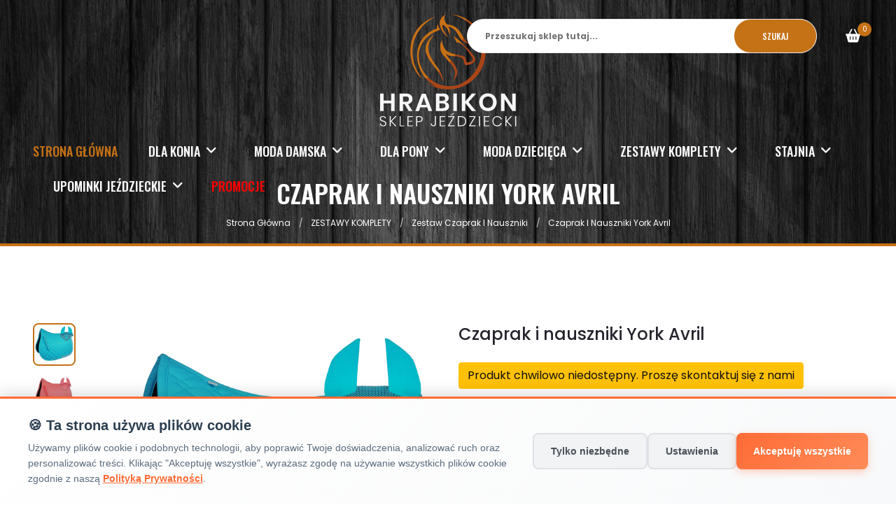

--- FILE ---
content_type: text/html; charset=UTF-8
request_url: https://hrabikon.pl/czaprak-i-nauszniki-york-avril-783
body_size: 23805
content:
<!doctype html>
<html class="no-js" lang="pl">
<head>
    <meta charset="utf-8">
<meta http-equiv="x-ua-compatible" content="ie=edge">
<title>czaprak i nauszniki york avril - 783 - hrabikon.pl</title>
<meta name="keywords" content="Czaprak i nauszniki York Avril, York, HRABIKON, SKIP_CATEGORY, kup online">
<meta name="description" content="Kup York Czaprak i nauszniki York Avril w atrakcyjnej cenie. Darmowa wysyłka od 299 zł. Zamów online w HRABIKON!">
<meta name="author" content="hrabikon.pl">
<meta name="viewport" content="width=device-width, initial-scale=1">
<meta name="google-site-verification" content="P5CG_bM0ApjG8PPDvGBzRt8SVqmIILZzWDgTCBV1rak" >
<meta name="robots" content="all">

<!-- Canonical tag -->
<link rel="canonical" href="https://hrabikon.pl/bpThemes/productDetails?idproducts=783&redirect=off&path_info=/czaprak-i-nauszniki-york-avril-783">

<!-- Open Graph / Facebook -->
<meta property="og:type" content="website">
<meta property="og:url" content="https://hrabikon.pl/bpThemes/productDetails?idproducts=783&redirect=off&path_info=/czaprak-i-nauszniki-york-avril-783">
<meta property="og:title" content="czaprak i nauszniki york avril - 783 - hrabikon.pl">
<meta property="og:description" content="Kup York Czaprak i nauszniki York Avril w atrakcyjnej cenie. Darmowa wysyłka od 299 zł. Zamów online w HRABIKON!">
<meta property="og:image" content="https://hrabikon.pl/images/logo.png">
<meta property="og:image:width" content="1200">
<meta property="og:image:height" content="630">
<meta property="og:site_name" content="Hrabikon - Sklep Jeździecki">
<meta property="og:locale" content="pl_PL">

<!-- Twitter Card -->
<meta name="twitter:card" content="summary_large_image">
<meta name="twitter:url" content="https://hrabikon.pl/bpThemes/productDetails?idproducts=783&redirect=off&path_info=/czaprak-i-nauszniki-york-avril-783">
<meta name="twitter:title" content="czaprak i nauszniki york avril - 783 - hrabikon.pl">
<meta name="twitter:description" content="Kup York Czaprak i nauszniki York Avril w atrakcyjnej cenie. Darmowa wysyłka od 299 zł. Zamów online w HRABIKON!">
<meta name="twitter:image" content="https://hrabikon.pl/images/logo.png">

<!-- Organization Schema.org -->
<script type="application/ld+json">
{
  "@context": "https://schema.org",
  "@type": "Organization",
  "name": "Hrabikon",
  "url": "https://hrabikon.pl",
  "logo": "https://hrabikon.pl/images/logo.png",
  "description": "Kup York Czaprak i nauszniki York Avril w atrakcyjnej cenie. Darmowa wysyłka od 299 zł. Zamów online w HRABIKON!",
  "address": {
    "@type": "PostalAddress",
    "streetAddress": "Ul. Rybnicka 137",
    "addressLocality": "Racibórz",
    "postalCode": "47-400",
    "addressCountry": "PL"
  },
  "contactPoint": {
    "@type": "ContactPoint",
    "contactType": "customer service",
    "areaServed": "PL",
    "availableLanguage": "pl"
  },
  "sameAs": [
    "https://www.facebook.com/hrabikon"
  ]
}
</script>

<!-- WebSite Schema.org with SearchAction -->
<script type="application/ld+json">
{
  "@context": "https://schema.org",
  "@type": "WebSite",
  "name": "Hrabikon - Sklep Jeździecki",
  "url": "https://hrabikon.pl",
  "potentialAction": {
    "@type": "SearchAction",
    "target": {
      "@type": "EntryPoint",
      "urlTemplate": "https://hrabikon.pl/products/search?keywords={search_term_string}"
    },
    "query-input": "required name=search_term_string"
  }
}
</script>


<!-- Favicon -->
<link rel="shortcut icon" type="image/x-icon" href="/themes/hrabikon/img/favicon.png">
<!-- Google Consent Mode v2 - Default State (przed załadowaniem gtag) -->
<script>
    window.dataLayer = window.dataLayer || [];
    function gtag(){dataLayer.push(arguments);}
    
    // Ustaw domyślny stan zgody (przed załadowaniem gtag.js)
    gtag('consent', 'default', {
        'analytics_storage': 'denied',
        'ad_storage': 'denied',
        'ad_user_data': 'denied',
        'ad_personalization': 'denied',
        'wait_for_update': 500
    });
    
    gtag('js', new Date());
</script>

<!-- Global site tag (gtag.js) - Google Analytics - Async + Defer -->
<script async defer src="https://www.googletagmanager.com/gtag/js?id=UA-79593115-2"></script>
<script>
    // Konfiguracja Google Analytics
    gtag('config', 'UA-79593115-2', {
        'page_title': document.title,
        'page_path': window.location.pathname
    });
</script>

<!-- Cookie Consent JavaScript -->
<script src="/themes/hrabikon/js/cookie-consent.js?697ba735c78a7" defer></script>

<!-- All css here -->
<link rel="stylesheet" href="/themes/hrabikon/css/bootstrap.min.css">
<link rel="stylesheet" href="/themes/hrabikon/css/font-awesome.min.css">
<link rel="stylesheet" href="/themes/hrabikon/css/plugins.css?697ba735c78a8">
<link rel="stylesheet" href="/themes/hrabikon/css/style.css?697ba735c78a9">
<link rel="stylesheet" href="/themes/hrabikon/css/account.css?697ba735c78aa">
<link rel="stylesheet" href="/themes/hrabikon/css/custom.css?697ba735c78ab">
<link rel="stylesheet" href="/themes/hrabikon/css/mobile.css?697ba735c78ac">
<link rel="stylesheet" href="/themes/hrabikon/css/cookie-consent.css?697ba735c78ad">
<link rel="stylesheet" href="/css/product-options-display.css?697ba735c78ae">
<link rel="stylesheet" href="/themes/hrabikon/lib/lightbox/css/lightbox.css">

<!-- Skrypt zapewniający dodanie atrybutów alt do obrazów -->
<script>
document.addEventListener('DOMContentLoaded', function() {
    // Dodaj atrybuty alt do wszystkich obrazów, które ich nie mają
    var images = document.querySelectorAll('img:not([alt])');
    for (var i = 0; i < images.length; i++) {
        var img = images[i];
        var src = img.getAttribute('src');
        if (src) {
            // Pobierz nazwę pliku z ścieżki
            var filename = src.split('/').pop().split('?')[0];
            // Ustaw atrybut alt na podstawie nazwy pliku
            img.setAttribute('alt', filename.replace(/\.[^/.]+$/, '').replace(/[-_]/g, ' '));
        }
    }
});
</script>
    
    <!-- Preconnect do zewnętrznych domen - przyspiesza ładowanie -->
    <link rel="preconnect" href="https://geowidget.easypack24.net" crossorigin>
    <link rel="preconnect" href="https://cdnjs.cloudflare.com" crossorigin>
    <link rel="preconnect" href="https://unpkg.com" crossorigin>
    <link rel="preconnect" href="https://www.google-analytics.com" crossorigin>
    
    <!-- Załaduj EasyPack asynchronicznie (nie blokuje renderowania) -->
    <script src="https://geowidget.easypack24.net/js/sdk-for-javascript.js" defer></script>
    <script type="text/javascript">
        window.easyPackAsyncInit = function () {
            easyPack.init({
                // defaultLocale: 'pl',
                mapType: 'osm',
                searchType: 'osm',
                // points: {
                //     types: ['parcel_locker']
                // },
                // map: {
                //     initialTypes: ['parcel_locker']
                // }
            });
            var map = easyPack.mapWidget('easypack-map', function (point) {
                $.ajax({
                    url: '/basket/pickupPoint',
                    data: {
                        id: point.name,
                        name: point.name,
                        address_street: point.address_details.street + ' ' + point.address_details.building_number,
                        address_zip_code: point.address_details.post_code,
                        address_city: point.address_details.city
                    },
                    success: function (response_json) {
                        var json = JSON.parse(response_json);
                        console.log(json);
                        location.reload();
                    }
                })

            });
        };
    </script>
    
    <!-- Załaduj CSS asynchronicznie z font-display: swap -->
    <link rel="preload" href="https://geowidget.easypack24.net/css/easypack.css" as="style" onload="this.onload=null;this.rel='stylesheet'">
    <noscript><link rel="stylesheet" href="https://geowidget.easypack24.net/css/easypack.css"></noscript>
    
    <link rel="preload" href="https://cdnjs.cloudflare.com/ajax/libs/font-awesome/6.5.1/css/all.min.css" as="style" onload="this.onload=null;this.rel='stylesheet'">
    <noscript><link rel="stylesheet" href="https://cdnjs.cloudflare.com/ajax/libs/font-awesome/6.5.1/css/all.min.css"></noscript>
    
    <link rel="preload" href="https://unpkg.com/swiper/swiper-bundle.min.css" as="style" onload="this.onload=null;this.rel='stylesheet'">
    <noscript><link rel="stylesheet" href="https://unpkg.com/swiper/swiper-bundle.min.css"></noscript>
    
    <link rel="preload" href="https://cdnjs.cloudflare.com/ajax/libs/lightbox2/2.11.3/css/lightbox.min.css" as="style" onload="this.onload=null;this.rel='stylesheet'">
    <noscript><link rel="stylesheet" href="https://cdnjs.cloudflare.com/ajax/libs/lightbox2/2.11.3/css/lightbox.min.css"></noscript>
</head>
<body
    >
    <!-- Load Facebook SDK for JavaScript -->
    <div id="fb-root"></div>
    <script>
        window.fbAsyncInit = function () {
            FB.init({
                xfbml: true,
                version: 'v7.0'
            });
        };

        (function (d, s, id) {
            var js, fjs = d.getElementsByTagName(s)[0];
            if (d.getElementById(id)) return;
            js = d.createElement(s);
            js.id = id;
            js.src = 'https://connect.facebook.net/pl_PL/sdk/xfbml.customerchat.js';
            fjs.parentNode.insertBefore(js, fjs);
        }(document, 'script', 'facebook-jssdk'));</script>

    <!-- Your Chat Plugin code -->
    <div class="fb-customerchat"
         attribution=setup_tool
         page_id="111680766970954">
    </div>
<div id="loader-frame">
    <div class="loader"></div>
</div>
<!-- Header Area Start -->
<header class="header-area header-two header-sticky">
    <div class="header-content d-flex justify-content-end">
        <div class="search-wrapper">
            <form action="/wyszukaj/produkty"
                  class="search-form active"
                  method="post" id="bpshop-header-search-form">
                <input name="query" id="bpshop-search-keywords" type="text" placeholder="Przeszukaj sklep tutaj..."
                       value="">
                <button type="button">Szukaj</button>
                <ul id="search-autocomplete"></ul>
            </form>
        </div>
        <div class="cart-wrapper" id="bpshop-cart-wraper"></div>
    </div>
    <div class="header-container">
        <div class="row">
            <div class="col-lg-12 display-none-md display-none-xs menu-sticky">
                <div class="logo text-center">
                    <a href="/"><img
                                src="/themes/hrabikon/img/logo-white.svg"
                                class="logo-top"
                                alt="czaprak i nauszniki york avril - 783 - hrabikon.pl"></a>
                </div>
                <div class="ht-main-menu">
                    <nav class="d-flex">
    <ul class="">
                    <li class="active"><a href="/">STRONA GŁÓWNA</a></li>
                                            <li class="catalog">
                <a title="Dla Konia"
                   href="/dla-konia">Dla Konia                    <i class="fa fa-angle-down"></i></a>
                <ul class="big-submenu">
                                        <li>
                    <a title="Akcesoria do Czyszczenia i Skrzynki"
                       href="/akcesoria-do-czyszczenia-i-skrzynki"
                       style="font-weight: bold;" class="category">Akcesoria do Czyszczenia i Skrzynki</a>

                                            <ul class="ht-mega-menu" style="padding-left: 0px;">
                                                            <li>
                                    <a title="Akcesoria do kąpieli"
                                       href="/akcesoria-do-kapieli"
                                       > Akcesoria do kąpieli                                    </a>
                                </li>
                                                            <li>
                                    <a title="Kopystki i pędzelki"
                                       href="/kopystki-i-pedzelki"
                                       > Kopystki i pędzelki                                    </a>
                                </li>
                                                            <li>
                                    <a title="Skrzynki i torby"
                                       href="/skrzynki-i-torby"
                                       > Skrzynki i torby                                    </a>
                                </li>
                                                            <li>
                                    <a title="Szczotki i akcesoria do grzywy i ogona"
                                       href="/szczotki-i-akcesoria-do-grzywy-i-ogona"
                                       > Szczotki i akcesoria do grzywy i ogona                                    </a>
                                </li>
                                                            <li>
                                    <a title="Szczotki włosiane, gumowe"
                                       href="/szczotki"
                                       > Szczotki włosiane, gumowe                                    </a>
                                </li>
                                                            <li>
                                    <a title="Zgrzebła"
                                       href="/zgrzebla"
                                       > Zgrzebła                                    </a>
                                </li>
                                                    </ul>
                                    </li>
                            <li>
                    <a title="Czapraki"
                       href="/czapraki-dla-konia"
                       style="font-weight: bold;" class="category">Czapraki</a>

                                            <ul class="ht-mega-menu" style="padding-left: 0px;">
                                                            <li>
                                    <a title="Ujeżdżeniowe/ Dresażowe"
                                       href="/czaprak-dla-konia-ujezdzeniowe-dresazowe"
                                       > Ujeżdżeniowe/ Dresażowe                                    </a>
                                </li>
                                                            <li>
                                    <a title="Wszechstronne"
                                       href="/czaprak-dla-konia-wszechstronne"
                                       > Wszechstronne                                    </a>
                                </li>
                                                    </ul>
                                    </li>
                            <li>
                    <a title="Derki"
                       href="/derki-dla-konii"
                       style="font-weight: bold;" class="category">Derki</a>

                                            <ul class="ht-mega-menu" style="padding-left: 0px;">
                                                            <li>
                                    <a title="Derki dla psów"
                                       href="/derki-dla-psow"
                                       > Derki dla psów                                    </a>
                                </li>
                                                            <li>
                                    <a title="Ochraniacze pod derkę "
                                       href="/ochraniacze-pod-derke"
                                       > Ochraniacze pod derkę                                     </a>
                                </li>
                                                            <li>
                                    <a title="Ocieplane "
                                       href="/derki-dla-koni-ocieplane"
                                       > Ocieplane                                     </a>
                                </li>
                                                            <li>
                                    <a title="Polarowe"
                                       href="/derka-dla-konia-polarowa"
                                       > Polarowe                                    </a>
                                </li>
                                                            <li>
                                    <a title="Przeciwdeszczowe 0g"
                                       href="/przeciwdeszczowe-0g"
                                       > Przeciwdeszczowe 0g                                    </a>
                                </li>
                                                            <li>
                                    <a title="Stajenne"
                                       href="/stajenne"
                                       > Stajenne                                    </a>
                                </li>
                                                    </ul>
                                    </li>
                            <li>
                    <a title="Kantary i uwiązy"
                       href="/kantary-i-uwiazy-dla-konia"
                       style="font-weight: bold;" class="category">Kantary i uwiązy</a>

                                            <ul class="ht-mega-menu" style="padding-left: 0px;">
                                                            <li>
                                    <a title="Kantary"
                                       href="/kantary-dla-konia"
                                       > Kantary                                    </a>
                                </li>
                                                            <li>
                                    <a title="Komplety"
                                       href="/kantary-i-uwiazy-dla-konia-komplet"
                                       > Komplety                                    </a>
                                </li>
                                                            <li>
                                    <a title="Uwiązy"
                                       href="/uwiaz-dla-konia"
                                       > Uwiązy                                    </a>
                                </li>
                                                    </ul>
                                    </li>
                            <li>
                    <a title="Maski przeciw owadom"
                       href="/maski-przeciw-owadom-dla-konia"
                       style="font-weight: bold;" class="category">Maski przeciw owadom</a>

                                            <ul>
                            <li>
                                <a title="Maski przeciw owadom"
                                   href="/maski-przeciw-owadom-dla-konia"
                                   >zobacz</a>
                            </li>
                        </ul>
                                    </li>
                            <li>
                    <a title="Nauszniki"
                       href="/nauszniki"
                       style="font-weight: bold;" class="category">Nauszniki</a>

                                            <ul>
                            <li>
                                <a title="Nauszniki"
                                   href="/nauszniki"
                                   >zobacz</a>
                            </li>
                        </ul>
                                    </li>
                            <li>
                    <a title="Ochraniacze i kalosze"
                       href="/ochraniacze-i-kalosze-dla-konia"
                       style="font-weight: bold;" class="category">Ochraniacze i kalosze</a>

                                            <ul class="ht-mega-menu" style="padding-left: 0px;">
                                                            <li>
                                    <a title="Kalosze"
                                       href="/kalosze-dla-konia"
                                       > Kalosze                                    </a>
                                </li>
                                                            <li>
                                    <a title="Komplety ochraniaczy"
                                       href="/komplet-ochraniaczy-dla-konia"
                                       > Komplety ochraniaczy                                    </a>
                                </li>
                                                            <li>
                                    <a title="Ochraniacze na przody"
                                       href="/ochraniacze-na-przody-dla-konia"
                                       > Ochraniacze na przody                                    </a>
                                </li>
                                                            <li>
                                    <a title="Ochraniacze na tyły"
                                       href="/ochraniacze-na-tyly-dla-konia"
                                       > Ochraniacze na tyły                                    </a>
                                </li>
                                                            <li>
                                    <a title="Ochraniacze stajenne"
                                       href="/ochraniacze-stajenne"
                                       > Ochraniacze stajenne                                    </a>
                                </li>
                                                            <li>
                                    <a title="Ochraniacze transportowe"
                                       href="/ochraniacze-transportowe"
                                       > Ochraniacze transportowe                                    </a>
                                </li>
                                                    </ul>
                                    </li>
                            <li>
                    <a title="Ochrona przeciwko owadom"
                       href="/ochrona-przeciwko-owadom"
                       style="font-weight: bold;" class="category">Ochrona przeciwko owadom</a>

                                            <ul class="ht-mega-menu" style="padding-left: 0px;">
                                                            <li>
                                    <a title="Derki siatkowe"
                                       href="/derki-siatkowe"
                                       > Derki siatkowe                                    </a>
                                </li>
                                                    </ul>
                                    </li>
                            <li>
                    <a title="Ogłowia i ich akcesoria"
                       href="/oglowia-i-ich-akcesoria"
                       style="font-weight: bold;" class="category">Ogłowia i ich akcesoria</a>

                                            <ul class="ht-mega-menu" style="padding-left: 0px;">
                                                            <li>
                                    <a title="Akcesoria"
                                       href="/akcesoria-oglowia"
                                       > Akcesoria                                    </a>
                                </li>
                                                            <li>
                                    <a title="Napierśniki i wytoki"
                                       href="/napiersniki"
                                       > Napierśniki i wytoki                                    </a>
                                </li>
                                                            <li>
                                    <a title="Ogłowia/tranzelki"
                                       href="/oglowiatranzelki"
                                       > Ogłowia/tranzelki                                    </a>
                                </li>
                                                            <li>
                                    <a title="Wędzidła"
                                       href="/wedzidla"
                                       > Wędzidła                                    </a>
                                </li>
                                                            <li>
                                    <a title="Wodze"
                                       href="/wodze"
                                       > Wodze                                    </a>
                                </li>
                                                    </ul>
                                    </li>
                            <li>
                    <a title="Osprzęt do siodeł"
                       href="/osprzt-do-siodel"
                       style="font-weight: bold;" class="category">Osprzęt do siodeł</a>

                                            <ul class="ht-mega-menu" style="padding-left: 0px;">
                                                            <li>
                                    <a title="Akcesoria"
                                       href="/akcesoria"
                                       > Akcesoria                                    </a>
                                </li>
                                                            <li>
                                    <a title="Futerka na popręgi"
                                       href="/futerka-na-poprgi"
                                       > Futerka na popręgi                                    </a>
                                </li>
                                                            <li>
                                    <a title="Nakładki na siedziska"
                                       href="/nakladki-na-siedziska"
                                       > Nakładki na siedziska                                    </a>
                                </li>
                                                            <li>
                                    <a title="Popręgi skokowe z fartuchem"
                                       href="/popregi-skokowe-z-fartuchem"
                                       > Popręgi skokowe z fartuchem                                    </a>
                                </li>
                                                            <li>
                                    <a title="Popręgi ujeżdżeniowe"
                                       href="/popregi-ujezdzeniowe"
                                       > Popręgi ujeżdżeniowe                                    </a>
                                </li>
                                                            <li>
                                    <a title="Popręgi wszechstronne"
                                       href="/popregi-wszechstronne"
                                       > Popręgi wszechstronne                                    </a>
                                </li>
                                                            <li>
                                    <a title="Puśliska"
                                       href="/pusliska"
                                       > Puśliska                                    </a>
                                </li>
                                                    </ul>
                                    </li>
                            <li>
                    <a title="Owijki i podkładki"
                       href="/owijki-i-podkladki-dla-konia"
                       style="font-weight: bold;" class="category">Owijki i podkładki</a>

                                            <ul class="ht-mega-menu" style="padding-left: 0px;">
                                                            <li>
                                    <a title="Owijki"
                                       href="/owijki-dla-konia"
                                       > Owijki                                    </a>
                                </li>
                                                            <li>
                                    <a title="Podkładki"
                                       href="/podkladki-dla-konia"
                                       > Podkładki                                    </a>
                                </li>
                                                    </ul>
                                    </li>
                            <li>
                    <a title="Pielęgnacja konserwacja sprzętu jeździeckiego"
                       href="/pielegnacja-konserwacja-sprzetu-jezdzieckiego"
                       style="font-weight: bold;" class="category">Pielęgnacja konserwacja sprzętu jeździeckiego</a>

                                            <ul>
                            <li>
                                <a title="Pielęgnacja konserwacja sprzętu jeździeckiego"
                                   href="/pielegnacja-konserwacja-sprzetu-jezdzieckiego"
                                   >zobacz</a>
                            </li>
                        </ul>
                                    </li>
                            <li>
                    <a title="Podkładki pod siodło"
                       href="/podkladki-pod-siodlo-dla-konia"
                       style="font-weight: bold;" class="category">Podkładki pod siodło</a>

                                            <ul>
                            <li>
                                <a title="Podkładki pod siodło"
                                   href="/podkladki-pod-siodlo-dla-konia"
                                   >zobacz</a>
                            </li>
                        </ul>
                                    </li>
                            <li>
                    <a title="Praca z koniem / lonżowanie"
                       href="/praca-z-koniem-lonzowanie"
                       style="font-weight: bold;" class="category">Praca z koniem / lonżowanie</a>

                                            <ul class="ht-mega-menu" style="padding-left: 0px;">
                                                            <li>
                                    <a title="Akcesoria do lonżowania "
                                       href="/akcesoria-do-lonzowania"
                                       > Akcesoria do lonżowania                                     </a>
                                </li>
                                                            <li>
                                    <a title="Kawecany"
                                       href="/kawecany"
                                       > Kawecany                                    </a>
                                </li>
                                                            <li>
                                    <a title="Lonże"
                                       href="/lonze"
                                       > Lonże                                    </a>
                                </li>
                                                            <li>
                                    <a title="Pasy do lonżowania"
                                       href="/pasy-do-lonzowania"
                                       > Pasy do lonżowania                                    </a>
                                </li>
                                                    </ul>
                                    </li>
                            <li>
                    <a title="Zabawki dla koni"
                       href="/zabawki-dla-koni"
                       style="font-weight: bold;" class="category">Zabawki dla koni</a>

                                            <ul>
                            <li>
                                <a title="Zabawki dla koni"
                                   href="/zabawki-dla-koni"
                                   >zobacz</a>
                            </li>
                        </ul>
                                    </li>
                            <li>
                    <a title="Zdrowie i pielęgnacja konia"
                       href="/zdrowie-i-pielegnacja-konia"
                       style="font-weight: bold;" class="category">Zdrowie i pielęgnacja konia</a>

                                            <ul class="ht-mega-menu" style="padding-left: 0px;">
                                                            <li>
                                    <a title="Do sierści, grzywy i ogona"
                                       href="/do-siersci-grzywy-i-ogona"
                                       > Do sierści, grzywy i ogona                                    </a>
                                </li>
                                                            <li>
                                    <a title="Pielęgnacja kopyt"
                                       href="/pielegnacja-kopyt"
                                       > Pielęgnacja kopyt                                    </a>
                                </li>
                                                            <li>
                                    <a title="Smakołyki/Cukierki dla koni"
                                       href="/smakolyki-cukierki-dla-koni"
                                       > Smakołyki/Cukierki dla koni                                    </a>
                                </li>
                                                            <li>
                                    <a title="Suplementy na stawy"
                                       href="/suplementy-na-stawy"
                                       > Suplementy na stawy                                    </a>
                                </li>
                                                            <li>
                                    <a title="Wcierki/ glinki/ żele"
                                       href="/wcierkiglinkizele"
                                       > Wcierki/ glinki/ żele                                    </a>
                                </li>
                                                    </ul>
                                    </li>
                                        <li><a href="/dla-konia"><img
                                src="" alt=""></a></li>
                </ul>
                </li>
                                                <li class="catalog">
                <a title="MODA DAMSKA"
                   href="/moda-damska">MODA DAMSKA                    <i class="fa fa-angle-down"></i></a>
                <ul class="big-submenu">
                                        <li>
                    <a title="Baty"
                       href="/baty"
                       style="font-weight: bold;" class="category">Baty</a>

                                            <ul class="ht-mega-menu" style="padding-left: 0px;">
                                                            <li>
                                    <a title="Baty do lonżowania"
                                       href="/baty-do-lonzowania"
                                       > Baty do lonżowania                                    </a>
                                </li>
                                                            <li>
                                    <a title="Baty skokowe"
                                       href="/baty-skokowe"
                                       > Baty skokowe                                    </a>
                                </li>
                                                            <li>
                                    <a title="Baty ujeżdżeniowe"
                                       href="/baty-ujezdzeniowe"
                                       > Baty ujeżdżeniowe                                    </a>
                                </li>
                                                    </ul>
                                    </li>
                            <li>
                    <a title="Bluzy"
                       href="/bluzy"
                       style="font-weight: bold;" class="category">Bluzy</a>

                                            <ul>
                            <li>
                                <a title="Bluzy"
                                   href="/bluzy"
                                   >zobacz</a>
                            </li>
                        </ul>
                                    </li>
                            <li>
                    <a title="Bryczesy"
                       href="/moda-damska-bryczesy"
                       style="font-weight: bold;" class="category">Bryczesy</a>

                                            <ul class="ht-mega-menu" style="padding-left: 0px;">
                                                            <li>
                                    <a title="Bryczesy z lejem kolanowym"
                                       href="/bryczesy-z-lejem-kolanowym"
                                       > Bryczesy z lejem kolanowym                                    </a>
                                </li>
                                                            <li>
                                    <a title="Bryczesy z pełnym lejem"
                                       href="/bryczesy-z-pelnym-lejem"
                                       > Bryczesy z pełnym lejem                                    </a>
                                </li>
                                                            <li>
                                    <a title="Legginsy jeździeckie"
                                       href="/leginsy-jezdzieckie"
                                       > Legginsy jeździeckie                                    </a>
                                </li>
                                                    </ul>
                                    </li>
                            <li>
                    <a title="Czapki/opaski "
                       href="/czapki-opaski"
                       style="font-weight: bold;" class="category">Czapki/opaski </a>

                                            <ul>
                            <li>
                                <a title="Czapki/opaski "
                                   href="/czapki-opaski"
                                   >zobacz</a>
                            </li>
                        </ul>
                                    </li>
                            <li>
                    <a title="Czapsy"
                       href="/czapsy"
                       style="font-weight: bold;" class="category">Czapsy</a>

                                            <ul>
                            <li>
                                <a title="Czapsy"
                                   href="/czapsy"
                                   >zobacz</a>
                            </li>
                        </ul>
                                    </li>
                            <li>
                    <a title="Kamizelki ochronne"
                       href="/kamizelki-ochronne"
                       style="font-weight: bold;" class="category">Kamizelki ochronne</a>

                                            <ul>
                            <li>
                                <a title="Kamizelki ochronne"
                                   href="/kamizelki-ochronne"
                                   >zobacz</a>
                            </li>
                        </ul>
                                    </li>
                            <li>
                    <a title="Kamizelki/bezrękawniki"
                       href="/kamizelkibezrkawniki"
                       style="font-weight: bold;" class="category">Kamizelki/bezrękawniki</a>

                                            <ul>
                            <li>
                                <a title="Kamizelki/bezrękawniki"
                                   href="/kamizelkibezrkawniki"
                                   >zobacz</a>
                            </li>
                        </ul>
                                    </li>
                            <li>
                    <a title="Kaski"
                       href="/kaski-jezdzieckie"
                       style="font-weight: bold;" class="category">Kaski</a>

                                            <ul>
                            <li>
                                <a title="Kaski"
                                   href="/kaski-jezdzieckie"
                                   >zobacz</a>
                            </li>
                        </ul>
                                    </li>
                            <li>
                    <a title="Koszulki, Polo"
                       href="/koszulki"
                       style="font-weight: bold;" class="category">Koszulki, Polo</a>

                                            <ul>
                            <li>
                                <a title="Koszulki, Polo"
                                   href="/koszulki"
                                   >zobacz</a>
                            </li>
                        </ul>
                                    </li>
                            <li>
                    <a title="Kurtki"
                       href="/kurtki"
                       style="font-weight: bold;" class="category">Kurtki</a>

                                            <ul>
                            <li>
                                <a title="Kurtki"
                                   href="/kurtki"
                                   >zobacz</a>
                            </li>
                        </ul>
                                    </li>
                            <li>
                    <a title="Obuwie jeździeckie"
                       href="/obuwie-jezdzieckie"
                       style="font-weight: bold;" class="category">Obuwie jeździeckie</a>

                                            <ul class="ht-mega-menu" style="padding-left: 0px;">
                                                            <li>
                                    <a title="Akcesoria do butów"
                                       href="/akcesoria-do-butow"
                                       > Akcesoria do butów                                    </a>
                                </li>
                                                            <li>
                                    <a title="Oficerki"
                                       href="/oficerki"
                                       > Oficerki                                    </a>
                                </li>
                                                            <li>
                                    <a title="Sztyblety"
                                       href="/sztyblety-damskie"
                                       > Sztyblety                                    </a>
                                </li>
                                                            <li>
                                    <a title="Termobuty "
                                       href="/termobuty-damskie"
                                       > Termobuty                                     </a>
                                </li>
                                                    </ul>
                                    </li>
                            <li>
                    <a title="Odzież konkursowa"
                       href="/odziez-konkursowa"
                       style="font-weight: bold;" class="category">Odzież konkursowa</a>

                                            <ul class="ht-mega-menu" style="padding-left: 0px;">
                                                            <li>
                                    <a title="Akcesoria konkursowe"
                                       href="/akcesoria-konkursowe"
                                       > Akcesoria konkursowe                                    </a>
                                </li>
                                                            <li>
                                    <a title="Fraki / Marynarki "
                                       href="/fraki-marynarki"
                                       > Fraki / Marynarki                                     </a>
                                </li>
                                                            <li>
                                    <a title="Koszule konkursowe"
                                       href="/koszule-konkursowe-damskie"
                                       > Koszule konkursowe                                    </a>
                                </li>
                                                    </ul>
                                    </li>
                            <li>
                    <a title="Ostrogi"
                       href="/ostrogi"
                       style="font-weight: bold;" class="category">Ostrogi</a>

                                            <ul class="ht-mega-menu" style="padding-left: 0px;">
                                                            <li>
                                    <a title="Ostrogi damskie"
                                       href="/ostrogi-damskie"
                                       > Ostrogi damskie                                    </a>
                                </li>
                                                    </ul>
                                    </li>
                            <li>
                    <a title="Podkolanówki jeździeckie"
                       href="/podkolanowki-jezdzieckie-damskie"
                       style="font-weight: bold;" class="category">Podkolanówki jeździeckie</a>

                                            <ul>
                            <li>
                                <a title="Podkolanówki jeździeckie"
                                   href="/podkolanowki-jezdzieckie-damskie"
                                   >zobacz</a>
                            </li>
                        </ul>
                                    </li>
                            <li>
                    <a title="Rękawiczki"
                       href="/rekawiczki"
                       style="font-weight: bold;" class="category">Rękawiczki</a>

                                            <ul>
                            <li>
                                <a title="Rękawiczki"
                                   href="/rekawiczki"
                                   >zobacz</a>
                            </li>
                        </ul>
                                    </li>
                                        <li><a href="/moda-damska"><img
                                src="" alt=""></a></li>
                </ul>
                </li>
                                                <li class="catalog">
                <a title="DLA PONY"
                   href="/dla-pony">DLA PONY                    <i class="fa fa-angle-down"></i></a>
                <ul class="big-submenu">
                                        <li>
                    <a title="Czapraki"
                       href="/czapraki"
                       style="font-weight: bold;" class="category">Czapraki</a>

                                            <ul class="ht-mega-menu" style="padding-left: 0px;">
                                                            <li>
                                    <a title="Ujeżdżeniowe"
                                       href="/ujezdzeniowe-pony"
                                       > Ujeżdżeniowe                                    </a>
                                </li>
                                                            <li>
                                    <a title="Wszechstronne"
                                       href="/wszechstronne"
                                       > Wszechstronne                                    </a>
                                </li>
                                                    </ul>
                                    </li>
                            <li>
                    <a title="Derki PONY"
                       href="/derki-pony"
                       style="font-weight: bold;" class="category">Derki PONY</a>

                                            <ul class="ht-mega-menu" style="padding-left: 0px;">
                                                            <li>
                                    <a title="Przeciwdeszczowe ocieplane "
                                       href="/przeciwdeszczowe-ocieplane"
                                       > Przeciwdeszczowe ocieplane                                     </a>
                                </li>
                                                    </ul>
                                    </li>
                            <li>
                    <a title="Kantary i uwiązy"
                       href="/kantary-i-uwiazy-pony"
                       style="font-weight: bold;" class="category">Kantary i uwiązy</a>

                                            <ul class="ht-mega-menu" style="padding-left: 0px;">
                                                            <li>
                                    <a title="Kantary "
                                       href="/kantary-pony"
                                       > Kantary                                     </a>
                                </li>
                                                    </ul>
                                    </li>
                            <li>
                    <a title="Nauszniki PONY"
                       href="/nauszniki-pony"
                       style="font-weight: bold;" class="category">Nauszniki PONY</a>

                                            <ul>
                            <li>
                                <a title="Nauszniki PONY"
                                   href="/nauszniki-pony"
                                   >zobacz</a>
                            </li>
                        </ul>
                                    </li>
                            <li>
                    <a title="Ochraniacze "
                       href="/ochraniacze-pony"
                       style="font-weight: bold;" class="category">Ochraniacze </a>

                                            <ul class="ht-mega-menu" style="padding-left: 0px;">
                                                            <li>
                                    <a title="Ochraniacze na przody"
                                       href="/ochraniacze-na-przody-pony"
                                       > Ochraniacze na przody                                    </a>
                                </li>
                                                            <li>
                                    <a title="Ochraniacze na tyły"
                                       href="/ochraniacze-na-tyly-pony"
                                       > Ochraniacze na tyły                                    </a>
                                </li>
                                                            <li>
                                    <a title="Ochraniacze transportowe"
                                       href="/ochraniacze-transportowe-pony"
                                       > Ochraniacze transportowe                                    </a>
                                </li>
                                                    </ul>
                                    </li>
                            <li>
                    <a title="Ogłowia i ich akcesoria"
                       href="/oglowia-i-ich-akcesoria-pony"
                       style="font-weight: bold;" class="category">Ogłowia i ich akcesoria</a>

                                            <ul class="ht-mega-menu" style="padding-left: 0px;">
                                                            <li>
                                    <a title="Napierśniki i wytoki"
                                       href="/napiersniki-i-wytoki-pony"
                                       > Napierśniki i wytoki                                    </a>
                                </li>
                                                            <li>
                                    <a title="Ogłowia"
                                       href="/oglowia"
                                       > Ogłowia                                    </a>
                                </li>
                                                    </ul>
                                    </li>
                                        <li><a href="/dla-pony"><img
                                src="" alt=""></a></li>
                </ul>
                </li>
                                                <li class="catalog">
                <a title="MODA DZIECIĘCA"
                   href="/moda-dziecieca">MODA DZIECIĘCA                    <i class="fa fa-angle-down"></i></a>
                <ul class="big-submenu">
                                        <li>
                    <a title="Baty"
                       href="/baty"
                       style="font-weight: bold;" class="category">Baty</a>

                                            <ul>
                            <li>
                                <a title="Baty"
                                   href="/baty"
                                   >zobacz</a>
                            </li>
                        </ul>
                                    </li>
                            <li>
                    <a title="Bluzy dziecięce"
                       href="/bluzy-dzieciece"
                       style="font-weight: bold;" class="category">Bluzy dziecięce</a>

                                            <ul>
                            <li>
                                <a title="Bluzy dziecięce"
                                   href="/bluzy-dzieciece"
                                   >zobacz</a>
                            </li>
                        </ul>
                                    </li>
                            <li>
                    <a title="Bryczesy"
                       href="/bryczesy-dzieciece"
                       style="font-weight: bold;" class="category">Bryczesy</a>

                                            <ul class="ht-mega-menu" style="padding-left: 0px;">
                                                            <li>
                                    <a title="Bryczesy z pełnym lejem i kolanowym"
                                       href="/bryczesy-z-pelnym-lejem-i-kolanowym"
                                       > Bryczesy z pełnym lejem i kolanowym                                    </a>
                                </li>
                                                            <li>
                                    <a title="Legginsy"
                                       href="/bryczesy-legginsy-dzieciece"
                                       > Legginsy                                    </a>
                                </li>
                                                    </ul>
                                    </li>
                            <li>
                    <a title="Czapki/opaski dziecięce"
                       href="/czapki-opaski-dzieciece"
                       style="font-weight: bold;" class="category">Czapki/opaski dziecięce</a>

                                            <ul>
                            <li>
                                <a title="Czapki/opaski dziecięce"
                                   href="/czapki-opaski-dzieciece"
                                   >zobacz</a>
                            </li>
                        </ul>
                                    </li>
                            <li>
                    <a title="Czapsy"
                       href="/czapsy-dzieciece"
                       style="font-weight: bold;" class="category">Czapsy</a>

                                            <ul>
                            <li>
                                <a title="Czapsy"
                                   href="/czapsy-dzieciece"
                                   >zobacz</a>
                            </li>
                        </ul>
                                    </li>
                            <li>
                    <a title="Kamizelki/bezrękawniki"
                       href="/kamizelki-bezrekawniki"
                       style="font-weight: bold;" class="category">Kamizelki/bezrękawniki</a>

                                            <ul>
                            <li>
                                <a title="Kamizelki/bezrękawniki"
                                   href="/kamizelki-bezrekawniki"
                                   >zobacz</a>
                            </li>
                        </ul>
                                    </li>
                            <li>
                    <a title="Kaski"
                       href="/kaski-dla-dzieci"
                       style="font-weight: bold;" class="category">Kaski</a>

                                            <ul>
                            <li>
                                <a title="Kaski"
                                   href="/kaski-dla-dzieci"
                                   >zobacz</a>
                            </li>
                        </ul>
                                    </li>
                            <li>
                    <a title="Koszulki, Polo"
                       href="/koszulki-polo"
                       style="font-weight: bold;" class="category">Koszulki, Polo</a>

                                            <ul>
                            <li>
                                <a title="Koszulki, Polo"
                                   href="/koszulki-polo"
                                   >zobacz</a>
                            </li>
                        </ul>
                                    </li>
                            <li>
                    <a title="Kurtki"
                       href="/kurtki"
                       style="font-weight: bold;" class="category">Kurtki</a>

                                            <ul>
                            <li>
                                <a title="Kurtki"
                                   href="/kurtki"
                                   >zobacz</a>
                            </li>
                        </ul>
                                    </li>
                            <li>
                    <a title="Obuwie jeździeckie"
                       href="/obuwie-jezdzieckie-dla-dzieci"
                       style="font-weight: bold;" class="category">Obuwie jeździeckie</a>

                                            <ul class="ht-mega-menu" style="padding-left: 0px;">
                                                            <li>
                                    <a title="Sztyblety"
                                       href="/sztyblety-dla-dzieci"
                                       > Sztyblety                                    </a>
                                </li>
                                                            <li>
                                    <a title="Termobuty"
                                       href="/termobuty"
                                       > Termobuty                                    </a>
                                </li>
                                                    </ul>
                                    </li>
                            <li>
                    <a title="Odzież konkursowa"
                       href="/odziez-konkursowa"
                       style="font-weight: bold;" class="category">Odzież konkursowa</a>

                                            <ul class="ht-mega-menu" style="padding-left: 0px;">
                                                            <li>
                                    <a title="Fraki"
                                       href="/fraki-dzieciece"
                                       > Fraki                                    </a>
                                </li>
                                                            <li>
                                    <a title="Koszulki konkursowe dziecięce"
                                       href="/koszulki-konkursowe-dzieciece"
                                       > Koszulki konkursowe dziecięce                                    </a>
                                </li>
                                                    </ul>
                                    </li>
                            <li>
                    <a title="Paski"
                       href="/paski"
                       style="font-weight: bold;" class="category">Paski</a>

                                            <ul>
                            <li>
                                <a title="Paski"
                                   href="/paski"
                                   >zobacz</a>
                            </li>
                        </ul>
                                    </li>
                            <li>
                    <a title="Podkolanówki jeździeckie"
                       href="/podkolanowki-jezdzieckie-dzieciece"
                       style="font-weight: bold;" class="category">Podkolanówki jeździeckie</a>

                                            <ul>
                            <li>
                                <a title="Podkolanówki jeździeckie"
                                   href="/podkolanowki-jezdzieckie-dzieciece"
                                   >zobacz</a>
                            </li>
                        </ul>
                                    </li>
                            <li>
                    <a title="Rękawiczki jeździeckie"
                       href="/rkawiczki-jezdzieckie"
                       style="font-weight: bold;" class="category">Rękawiczki jeździeckie</a>

                                            <ul>
                            <li>
                                <a title="Rękawiczki jeździeckie"
                                   href="/rkawiczki-jezdzieckie"
                                   >zobacz</a>
                            </li>
                        </ul>
                                    </li>
                                        <li><a href="/moda-dziecieca"><img
                                src="" alt=""></a></li>
                </ul>
                </li>
                                                <li class="catalog">
                <a title="ZESTAWY KOMPLETY"
                   href="/zestawy-komplety">ZESTAWY KOMPLETY                    <i class="fa fa-angle-down"></i></a>
                <ul class="big-submenu">
                                        <li>
                    <a title="Zestaw czaprak i nauszniki"
                       href="/zestaw-czaprak-i-nauszniki"
                       style="font-weight: bold;" class="category">Zestaw czaprak i nauszniki</a>

                                            <ul>
                            <li>
                                <a title="Zestaw czaprak i nauszniki"
                                   href="/zestaw-czaprak-i-nauszniki"
                                   >zobacz</a>
                            </li>
                        </ul>
                                    </li>
                            <li>
                    <a title="Zestaw czapraki i ochraniacze owijki"
                       href="/zestaw-czapraki-i-ochraniacze-owijki"
                       style="font-weight: bold;" class="category">Zestaw czapraki i ochraniacze owijki</a>

                                            <ul>
                            <li>
                                <a title="Zestaw czapraki i ochraniacze owijki"
                                   href="/zestaw-czapraki-i-ochraniacze-owijki"
                                   >zobacz</a>
                            </li>
                        </ul>
                                    </li>
                            <li>
                    <a title="Zestawy do czyszczenia"
                       href="/zestawy-do-czyszczenia"
                       style="font-weight: bold;" class="category">Zestawy do czyszczenia</a>

                                            <ul>
                            <li>
                                <a title="Zestawy do czyszczenia"
                                   href="/zestawy-do-czyszczenia"
                                   >zobacz</a>
                            </li>
                        </ul>
                                    </li>
                                        <li><a href="/zestawy-komplety"><img
                                src="" alt=""></a></li>
                </ul>
                </li>
                                                <li class="catalog">
                <a title="STAJNIA"
                   href="/stajnia">STAJNIA                    <i class="fa fa-angle-down"></i></a>
                <ul class="big-submenu">
                                        <li>
                    <a title="Kurtyny na boks"
                       href="/kurtyny-na-boks"
                       style="font-weight: bold;" class="category">Kurtyny na boks</a>

                                            <ul>
                            <li>
                                <a title="Kurtyny na boks"
                                   href="/kurtyny-na-boks"
                                   >zobacz</a>
                            </li>
                        </ul>
                                    </li>
                            <li>
                    <a title="Na ujeżdżalnię "
                       href="/na-ujezdzalnie"
                       style="font-weight: bold;" class="category">Na ujeżdżalnię </a>

                                            <ul>
                            <li>
                                <a title="Na ujeżdżalnię "
                                   href="/na-ujezdzalnie"
                                   >zobacz</a>
                            </li>
                        </ul>
                                    </li>
                            <li>
                    <a title="Siatki na siano"
                       href="/siatki-na-siano"
                       style="font-weight: bold;" class="category">Siatki na siano</a>

                                            <ul>
                            <li>
                                <a title="Siatki na siano"
                                   href="/siatki-na-siano"
                                   >zobacz</a>
                            </li>
                        </ul>
                                    </li>
                            <li>
                    <a title="Wieszaki"
                       href="/wieszaki"
                       style="font-weight: bold;" class="category">Wieszaki</a>

                                            <ul>
                            <li>
                                <a title="Wieszaki"
                                   href="/wieszaki"
                                   >zobacz</a>
                            </li>
                        </ul>
                                    </li>
                            <li>
                    <a title="Żłoby i wiadra"
                       href="/zloby-i-wiadra"
                       style="font-weight: bold;" class="category">Żłoby i wiadra</a>

                                            <ul>
                            <li>
                                <a title="Żłoby i wiadra"
                                   href="/zloby-i-wiadra"
                                   >zobacz</a>
                            </li>
                        </ul>
                                    </li>
                                        <li><a href="/stajnia"><img
                                src="" alt=""></a></li>
                </ul>
                </li>
                                                <li class="catalog">
                <a title="Upominki jeździeckie"
                   href="/upominki-jezdzieckie">Upominki jeździeckie                    <i class="fa fa-angle-down"></i></a>
                <ul class="big-submenu">
                                                    <li><a href="/upominki-jezdzieckie"><img
                                src="" alt=""></a></li>
                </ul>
                </li>
                            <li><a href="/promocje" title="Promocje" style="color: red;">PROMOCJE</a></li>
    </ul>
    </li>
    </ul>
</nav>

<style>
    .ht-main-menu nav > ul > li {
        display: block;
        float: left;
        margin: 0 15.5px;
    }

    .ht-main-menu > nav > ul > li > .ht-mega-menu > li {
        width: 300px !important;
    }

    .ht-main-menu a {
        padding: 0px;
        height: 20px;
        line-height: 20px;
    }

    .ht-main-menu > nav > ul > li > ul {
        width: 300px;
    }

    .ht-main-menu > nav > ul > li > ul > li > ul > li,
    .ht-main-menu > nav > ul > li > ul > li > a {
        font-size: 10px;
    }
</style>                </div>
            </div>
        </div>
    </div>
    <!-- Header Area End -->
    <!-- Mobile Menu Area Start -->
    <div class="mobile-menu-area">
        <div class="mobile-menu container">
            <nav id="mobile-menu-active">
    <ul class="menu-overflow">
                    <li><a href="/dla-konia">Dla Konia</a>
                <ul>
                                            <li><a href="/akcesoria-do-czyszczenia-i-skrzynki">Akcesoria do Czyszczenia i Skrzynki</a></li>
                                            <li><a href="/czapraki-dla-konia">Czapraki</a></li>
                                            <li><a href="/derki-dla-konii">Derki</a></li>
                                            <li><a href="/kantary-i-uwiazy-dla-konia">Kantary i uwiązy</a></li>
                                            <li><a href="/maski-przeciw-owadom-dla-konia">Maski przeciw owadom</a></li>
                                            <li><a href="/nauszniki">Nauszniki</a></li>
                                            <li><a href="/ochraniacze-i-kalosze-dla-konia">Ochraniacze i kalosze</a></li>
                                            <li><a href="/ochrona-przeciwko-owadom">Ochrona przeciwko owadom</a></li>
                                            <li><a href="/oglowia-i-ich-akcesoria">Ogłowia i ich akcesoria</a></li>
                                            <li><a href="/osprzt-do-siodel">Osprzęt do siodeł</a></li>
                                            <li><a href="/owijki-i-podkladki-dla-konia">Owijki i podkładki</a></li>
                                            <li><a href="/pielegnacja-konserwacja-sprzetu-jezdzieckiego">Pielęgnacja konserwacja sprzętu jeździeckiego</a></li>
                                            <li><a href="/podkladki-pod-siodlo-dla-konia">Podkładki pod siodło</a></li>
                                            <li><a href="/praca-z-koniem-lonzowanie">Praca z koniem / lonżowanie</a></li>
                                            <li><a href="/zabawki-dla-koni">Zabawki dla koni</a></li>
                                            <li><a href="/zdrowie-i-pielegnacja-konia">Zdrowie i pielęgnacja konia</a></li>
                                    </ul>
            </li>
                    <li><a href="/moda-damska">MODA DAMSKA</a>
                <ul>
                                            <li><a href="/baty">Baty</a></li>
                                            <li><a href="/bluzy">Bluzy</a></li>
                                            <li><a href="/moda-damska-bryczesy">Bryczesy</a></li>
                                            <li><a href="/czapki-opaski">Czapki/opaski </a></li>
                                            <li><a href="/czapsy">Czapsy</a></li>
                                            <li><a href="/kamizelki-ochronne">Kamizelki ochronne</a></li>
                                            <li><a href="/kamizelkibezrkawniki">Kamizelki/bezrękawniki</a></li>
                                            <li><a href="/kaski-jezdzieckie">Kaski</a></li>
                                            <li><a href="/koszulki">Koszulki, Polo</a></li>
                                            <li><a href="/kurtki">Kurtki</a></li>
                                            <li><a href="/obuwie-jezdzieckie">Obuwie jeździeckie</a></li>
                                            <li><a href="/odziez-konkursowa">Odzież konkursowa</a></li>
                                            <li><a href="/ostrogi">Ostrogi</a></li>
                                            <li><a href="/podkolanowki-jezdzieckie-damskie">Podkolanówki jeździeckie</a></li>
                                            <li><a href="/rekawiczki">Rękawiczki</a></li>
                                    </ul>
            </li>
                    <li><a href="/dla-pony">DLA PONY</a>
                <ul>
                                            <li><a href="/czapraki">Czapraki</a></li>
                                            <li><a href="/derki-pony">Derki PONY</a></li>
                                            <li><a href="/kantary-i-uwiazy-pony">Kantary i uwiązy</a></li>
                                            <li><a href="/nauszniki-pony">Nauszniki PONY</a></li>
                                            <li><a href="/ochraniacze-pony">Ochraniacze </a></li>
                                            <li><a href="/oglowia-i-ich-akcesoria-pony">Ogłowia i ich akcesoria</a></li>
                                    </ul>
            </li>
                    <li><a href="/moda-dziecieca">MODA DZIECIĘCA</a>
                <ul>
                                            <li><a href="/baty">Baty</a></li>
                                            <li><a href="/bluzy-dzieciece">Bluzy dziecięce</a></li>
                                            <li><a href="/bryczesy-dzieciece">Bryczesy</a></li>
                                            <li><a href="/czapki-opaski-dzieciece">Czapki/opaski dziecięce</a></li>
                                            <li><a href="/czapsy-dzieciece">Czapsy</a></li>
                                            <li><a href="/kamizelki-bezrekawniki">Kamizelki/bezrękawniki</a></li>
                                            <li><a href="/kaski-dla-dzieci">Kaski</a></li>
                                            <li><a href="/koszulki-polo">Koszulki, Polo</a></li>
                                            <li><a href="/kurtki">Kurtki</a></li>
                                            <li><a href="/obuwie-jezdzieckie-dla-dzieci">Obuwie jeździeckie</a></li>
                                            <li><a href="/odziez-konkursowa">Odzież konkursowa</a></li>
                                            <li><a href="/paski">Paski</a></li>
                                            <li><a href="/podkolanowki-jezdzieckie-dzieciece">Podkolanówki jeździeckie</a></li>
                                            <li><a href="/rkawiczki-jezdzieckie">Rękawiczki jeździeckie</a></li>
                                    </ul>
            </li>
                    <li><a href="/zestawy-komplety">ZESTAWY KOMPLETY</a>
                <ul>
                                            <li><a href="/zestaw-czaprak-i-nauszniki">Zestaw czaprak i nauszniki</a></li>
                                            <li><a href="/zestaw-czapraki-i-ochraniacze-owijki">Zestaw czapraki i ochraniacze owijki</a></li>
                                            <li><a href="/zestawy-do-czyszczenia">Zestawy do czyszczenia</a></li>
                                    </ul>
            </li>
                    <li><a href="/stajnia">STAJNIA</a>
                <ul>
                                            <li><a href="/kurtyny-na-boks">Kurtyny na boks</a></li>
                                            <li><a href="/na-ujezdzalnie">Na ujeżdżalnię </a></li>
                                            <li><a href="/siatki-na-siano">Siatki na siano</a></li>
                                            <li><a href="/wieszaki">Wieszaki</a></li>
                                            <li><a href="/zloby-i-wiadra">Żłoby i wiadra</a></li>
                                    </ul>
            </li>
                    <li><a href="/upominki-jezdzieckie">Upominki jeździeckie</a>
                <ul>
                                    </ul>
            </li>
            </ul>
</nav>        </div>
        <div class="logo text-center">
            <a href="/"><img
                        src="/themes/hrabikon/img/logo-white.svg"
                        class="logo-top"
                        alt="czaprak i nauszniki york avril - 783 - hrabikon.pl"></a>
        </div>
    </div>
    <!-- Mobile Menu Area End -->
    <!--Start of Login Form-->
    <div class="modal fade" id="login_box" tabindex="-1" role="dialog">
        <div class="modal-dialog" role="document">
            <div class="modal-content">
                <div class="modal-header">
                    <button type="button" class="close" data-dismiss="modal" aria-label="Close"><span
                                aria-hidden="true"><i class="fa fa-close"></i></span></button>
                </div>
                <div class="modal-body">
                    <div class="form-pop-up-content">
                        <div class="login">Zaloguj się na swoje konto</div>
                        <form action="#" method="post" id="account-login">
                            <div id="response-alert"></div>
                            <div class="form-box">
                                <input type="text" placeholder="Adres e-mail" name="mail">
                                <input type="password" placeholder="Hasło" name="password">
                            </div>
                            <div class="checkobx-link">
                                <div class="left-col">
                                    <input type="checkbox" id="remember_me"><label for="remember_me">Zapamiętaj
                                        mnie</label>
                                </div>
                                <div class="right-col"><a href="#">Zapomniałeś hasła?</a></div>
                            </div>
                            <button type="submit">Zaloguj się</button>
                        </form>
                    </div>
                </div>
            </div>
        </div>
    </div>
    <!--End of Login Form-->
</header>
<!-- Header Area End -->

<!-- Breadcrumb Area Start -->
<div class="breadcrumb-area bg-12 text-center">
    <div class="container">
        <h1>Czaprak i nauszniki York Avril</h1>
        <nav aria-label="breadcrumb">
            <ul class="breadcrumb">
            <li class="breadcrumb-item"><a title="strona główna" href="https://hrabikon.pl">strona główna</a></li>
            <li class="breadcrumb-item"><a title="ZESTAWY KOMPLETY" href="/zestawykomplety">ZESTAWY KOMPLETY</a></li>
            <li class="breadcrumb-item"><a title="Zestaw czaprak i nauszniki" href="/zestaw-czaprak-i-nauszniki">Zestaw czaprak i nauszniki</a></li>
            <li class="breadcrumb-item"><a title="Czaprak i nauszniki York Avril" href="czaprak-i-nauszniki-york-avril-783">Czaprak i nauszniki York Avril</a></li>
    </ul>        </nav>
    </div>
</div>
<!-- Breadcrumb Area End -->

<!-- Product DEtails Area Start -->
<div class="product-detials-area bg-gray pt-110">
    <div class="container">
        <div class="row">
            <div class="col-lg-6 col-md-6">
                <div class="product-gallery" itemscope itemtype="http://schema.org/ImageGallery">
                    <div class="row">
                        <!-- Miniatury - na desktop po lewej, na mobile pod spodem -->
                        <div class="col-12 col-md-2 order-md-1 order-2">
                            <div class="thumbnails-column" id="thumbnails-column">
                                <div class="thumb-nav">
                                    <button class="nav-up" title="Poprzednie zdjęcie" aria-label="Poprzednie zdjęcie">
                                        <i class="fas fa-angle-up"></i>
                                    </button>
                                    <button class="nav-down" title="Następne zdjęcie" aria-label="Następne zdjęcie">
                                        <i class="fas fa-angle-down"></i>
                                    </button>
                                </div>
                                
                                <div class="thumbnails-wrapper">
                                                                            <div class="thumb-item active" 
                                             data-index="0"
                                             data-src="/images/products/webp/64711d9ba648c3385004c49ab556856d.webp"
                                             role="button"
                                             aria-label="Miniatura 1 - Czaprak i nauszniki York Avril"
                                             itemprop="thumbnail">
                                            <img src="/images/products/webp/64711d9ba648c3385004c49ab556856d.webp" 
                                                 alt="Czaprak i nauszniki York Avril - zdjęcie 1"
                                                 title="Czaprak i nauszniki York Avril - kliknij aby powiększyć"
                                                 loading="lazy"
                                                 width="100"
                                                 height="100"
                                                 itemprop="thumbnailUrl">
                                        </div>
                                                                            <div class="thumb-item " 
                                             data-index="1"
                                             data-src="/images/products/webp/f205e1a1bb62921a868997916487ec76.webp"
                                             role="button"
                                             aria-label="Miniatura 2 - Czaprak i nauszniki York Avril"
                                             itemprop="thumbnail">
                                            <img src="/images/products/webp/f205e1a1bb62921a868997916487ec76.webp" 
                                                 alt="Czaprak i nauszniki York Avril - zdjęcie 2"
                                                 title="Czaprak i nauszniki York Avril - kliknij aby powiększyć"
                                                 loading="lazy"
                                                 width="100"
                                                 height="100"
                                                 itemprop="thumbnailUrl">
                                        </div>
                                                                            <div class="thumb-item " 
                                             data-index="2"
                                             data-src="/images/products/webp/fcf7e918c4adcb742242efbf456ac085.webp"
                                             role="button"
                                             aria-label="Miniatura 3 - Czaprak i nauszniki York Avril"
                                             itemprop="thumbnail">
                                            <img src="/images/products/webp/fcf7e918c4adcb742242efbf456ac085.webp" 
                                                 alt="Czaprak i nauszniki York Avril - zdjęcie 3"
                                                 title="Czaprak i nauszniki York Avril - kliknij aby powiększyć"
                                                 loading="lazy"
                                                 width="100"
                                                 height="100"
                                                 itemprop="thumbnailUrl">
                                        </div>
                                                                            <div class="thumb-item " 
                                             data-index="3"
                                             data-src="/images/products/webp/4a4a91dff2ede89d36fdf6e281a8b88c.webp"
                                             role="button"
                                             aria-label="Miniatura 4 - Czaprak i nauszniki York Avril"
                                             itemprop="thumbnail">
                                            <img src="/images/products/webp/4a4a91dff2ede89d36fdf6e281a8b88c.webp" 
                                                 alt="Czaprak i nauszniki York Avril - zdjęcie 4"
                                                 title="Czaprak i nauszniki York Avril - kliknij aby powiększyć"
                                                 loading="lazy"
                                                 width="100"
                                                 height="100"
                                                 itemprop="thumbnailUrl">
                                        </div>
                                                                            <div class="thumb-item " 
                                             data-index="4"
                                             data-src="/images/products/webp/549585e23d996f27c08d317ad9b42fcf.webp"
                                             role="button"
                                             aria-label="Miniatura 5 - Czaprak i nauszniki York Avril"
                                             itemprop="thumbnail">
                                            <img src="/images/products/webp/549585e23d996f27c08d317ad9b42fcf.webp" 
                                                 alt="Czaprak i nauszniki York Avril - zdjęcie 5"
                                                 title="Czaprak i nauszniki York Avril - kliknij aby powiększyć"
                                                 loading="lazy"
                                                 width="100"
                                                 height="100"
                                                 itemprop="thumbnailUrl">
                                        </div>
                                                                    </div>
                                
                                <div class="thumbnails-scroll-hint d-md-none">
                                    <i class="fas fa-arrow-right"></i> Przewiń, aby zobaczyć więcej
                                </div>
                            </div>
                        </div>
                        
                        <!-- Główne zdjęcie -->
                        <div class="col-12 col-md-10 order-md-2 order-1">
                            <div class="main-image-container">
                                                                                                    <img src="/images/products/webp/64711d9ba648c3385004c49ab556856d.webp" 
                                         class="main-image"
                                         alt="Czaprak i nauszniki York Avril"
                                         title="Czaprak i nauszniki York Avril - kliknij aby powiększyć"
                                         loading="eager"
                                         itemprop="image"
                                         width="600"
                                         height="600">
                                                            </div>
                        </div>
                    </div>
                </div>
            </div>
            <div class="col-lg-6 col-md-6">
                <div class="product-details-text">
                    <p class="h3productdetails">Czaprak i nauszniki York Avril</p>
                                                                        <button class="btn btn-warning btn-xs">Produkt chwilowo niedostępny. Proszę skontaktuj się z nami</button>
                                                            </div>
                <div class="product-review-tab-area bg-gray pt-90 pb-105">
                    <div class="container scroll-area">
                        <div class="p-d-tab-container">
                            <div class="p-tab-btn">
                                <div class="nav" role="tablist">
                                    <a class="active" href="#tab1" data-toggle="tab" role="tab" aria-selected="true"
                                       aria-controls="tab1">Opis</a>
                                </div>
                            </div>
                            <div class="p-d-tab tab-content">
                                <div class="tab-pane active show fade" id="tab1" role="tabpanel">
                                    <div class="tab-items">
                                        <div class="product-desc-text">
                                            <p style="box-sizing: border-box; margin: 0px; padding: 0px; list-style-type: inherit !important;">CZAPRAK:</p>

<p style="box-sizing: border-box; margin: 0px; padding: 0px; list-style-type: inherit !important;">Model czapraka o anatomicznym kształcie.</p>

<p style="box-sizing: border-box; margin: 0px; padding: 0px; list-style-type: inherit !important;">Ozdobiony oryginalnie wyglądającym pikowaniem, sznurkiem oraz cyrkoniami, kt&oacute;re nadają mu bardzo oryginalnego wyglądu.</p>

<p style="box-sizing: border-box; margin: 0px; padding: 0px; list-style-type: inherit !important;">Od spodu podszyty materiałem Coolmax, doskonale odprowadzającym wilgoć oraz zwiększającym przewiewność.</p>

<p style="box-sizing: border-box; margin: 0px; padding: 0px; list-style-type: inherit !important;">NAUSZNIKI:</p>

<p style="box-sizing: border-box; margin: 0px; padding: 0px; list-style-type: inherit !important;">Nauszniki idealnie komponujące się z czaprakami Avril.</p>

<p style="box-sizing: border-box; margin: 0px; padding: 0px; list-style-type: inherit !important;">Część środkowa wykonana z bawełny, a część na uszy z doskonale dopasowującego się materiału elastycznego.</p>

<p style="box-sizing: border-box; margin: 0px; padding: 0px; list-style-type: inherit !important;">Ozdobione sznurkiem oraz cyrkoniami nadającymi nietuzinkowego wyglądu.</p>
                                        </div>
                                    </div>
                                </div>
                            </div>
                        </div>
                    </div>
                </div>
            </div>
        </div>
    </div>
</div>
<!-- Product DEtails Area End -->

<!-- Protuct Area Start -->
<div class="product-area bg-gray pb-80 mb-95 related-product">
    <div class="container">
        <div class="section-title text-center">
            <div class="section-img d-flex justify-content-center">
            </div>
            <h2>Zobacz również:</h2>
        </div>
    </div>
    <div class="container text-center">
        <div class="ht-product-shop tab-content text-center homepage-products">
    <h2>HRABIKON <span>zobacz również!</span></h2>
    <div class="row">
                    <div class="col-lg-4 col-sm-12">
                <div class="single-product-item " style="height: 720px;">
                    <a href="/czaprak-i-nauszniki-kentaur-basic-947" title="Czaprak i nauszniki KENTAUR Basic">
                        <p id="h5product">Czaprak i nauszniki KENTAUR Basic</p></a>
                    <div class="product-image" data-product-id="947">
                        <a href="/czaprak-i-nauszniki-kentaur-basic-947" title="Czaprak i nauszniki KENTAUR Basic">
                            <div class="product-image-container">
                                <div class="product-img-wrapper">
                                    <img src="/images/products/webp/4a08fe4efed1d251965721a99fc8c439.webp"
                                         class="product-img main-product-img h-img-ghost img-responsive img-thumbnail"
                                         alt="Czaprak i nauszniki KENTAUR Basic"
                                         style="background-image: url('/images/products/webp/4a08fe4efed1d251965721a99fc8c439.webp');width: 100%;background-size: contain;background-position: center;background-repeat: no-repeat;border-radius: 5px;border: 0px;margin-top: 10px;border-radius: 5px;max-height: 425px;">
                                    
                                    <!-- Dodatkowe zdjęcia z galerii (ukryte) -->
                                                                                                                                                                                                                                                                                                <img src="/images/products/webp/3c239160753fbf383e24b37976a29163.webp"
                                                     class="product-img gallery-img h-img-ghost img-responsive img-thumbnail"
                                                     alt="Czaprak i nauszniki KENTAUR Basic - zdjęcie 2"
                                                     style="background-image: url('/images/products/webp/3c239160753fbf383e24b37976a29163.webp');width: 100%;background-size: contain;background-position: center;background-repeat: no-repeat;border-radius: 5px;border: 0px;margin-top: 10px;border-radius: 5px;max-height: 425px;display: none;">
                                                                                                                                                                                <img src="/images/products/webp/f0f3ac20d6821496c05370bc517907dd.webp"
                                                     class="product-img gallery-img h-img-ghost img-responsive img-thumbnail"
                                                     alt="Czaprak i nauszniki KENTAUR Basic - zdjęcie 3"
                                                     style="background-image: url('/images/products/webp/f0f3ac20d6821496c05370bc517907dd.webp');width: 100%;background-size: contain;background-position: center;background-repeat: no-repeat;border-radius: 5px;border: 0px;margin-top: 10px;border-radius: 5px;max-height: 425px;display: none;">
                                                                                                                                                                                <img src="/images/products/webp/00443d6ad92066d065f815a7a69ec488.webp"
                                                     class="product-img gallery-img h-img-ghost img-responsive img-thumbnail"
                                                     alt="Czaprak i nauszniki KENTAUR Basic - zdjęcie 4"
                                                     style="background-image: url('/images/products/webp/00443d6ad92066d065f815a7a69ec488.webp');width: 100%;background-size: contain;background-position: center;background-repeat: no-repeat;border-radius: 5px;border: 0px;margin-top: 10px;border-radius: 5px;max-height: 425px;display: none;">
                                                                                                                            
                                        <!-- Wskaźniki galerii -->
                                        <div class="gallery-indicators">
                                                                                            <span class="gallery-dot active" 
                                                      data-index="0"></span>
                                                                                            <span class="gallery-dot " 
                                                      data-index="1"></span>
                                                                                            <span class="gallery-dot " 
                                                      data-index="2"></span>
                                                                                            <span class="gallery-dot " 
                                                      data-index="3"></span>
                                                                                    </div>
                                                                    </div>
                            </div>
                        </a>
                        <div class="product-hover">
                            <ul class="hover-icon-list">
                                <li>
                                    <a href="/czaprak-i-nauszniki-kentaur-basic-947"
                                       title="Czaprak i nauszniki KENTAUR Basic">
                                        <i class="fa fa-info" aria-hidden="true"></i>
                                    </a>
                                </li>
                            </ul>
                        </div>
                    </div>
                    <div class="product-text">
                        <div class="product-info">
                                                            <div style="background-color: red;color: #ffffff;border-radius: 5px;padding: 3px;margin-right: 10px;margin-left: 10px;">
                                    PROMOCJA
                                </div>
                                <span style="position: absolute;right: 13px;margin-top: -37px;background-color: red;border-radius: 25px;color: #ffffff;padding: 10px;font-weight: bold;">-19                    %</span>
                                <p style="font-weight: bold;">
                                    oszczędzasz: 50.00                                    zł</p>

                                                        
                            <!-- Warianty kolorystyczne jako miniaturki zdjęć -->
                                                                                        <div class="color-variants">
                                                                            <a href="/czaprak-i-nauszniki-kentaur-basic-947?color=790" 
                                           class="color-variant-link" 
                                           title="Zobacz wariant: burgund">
                                            <div class="color-variant-thumb">
                                                <img src="/images/products/4a08fe4efed1d251965721a99fc8c439.png" 
                                                     alt="burgund" 
                                                     class="variant-img"
                                                     onerror="this.style.display='none';">
                                            </div>
                                        </a>
                                                                            <a href="/czaprak-i-nauszniki-kentaur-basic-947?color=387" 
                                           class="color-variant-link" 
                                           title="Zobacz wariant: czarny">
                                            <div class="color-variant-thumb">
                                                <img src="/images/products/00443d6ad92066d065f815a7a69ec488.png" 
                                                     alt="czarny" 
                                                     class="variant-img"
                                                     onerror="this.style.display='none';">
                                            </div>
                                        </a>
                                                                            <a href="/czaprak-i-nauszniki-kentaur-basic-947?color=478" 
                                           class="color-variant-link" 
                                           title="Zobacz wariant: granatowy">
                                            <div class="color-variant-thumb">
                                                <img src="/images/products/3c239160753fbf383e24b37976a29163.png" 
                                                     alt="granatowy" 
                                                     class="variant-img"
                                                     onerror="this.style.display='none';">
                                            </div>
                                        </a>
                                                                    </div>
                                                        
                            <div class="pro-price">
                                                                    <span class="new-price"
                                          style="color: red;">219.00 zł</span>
                                    <span class="old-price"
                                          style="color: black;">269.00 zł</span>
                                                            </div>
                            <a title="Czaprak i nauszniki KENTAUR Basic" href="/czaprak-i-nauszniki-kentaur-basic-947">
                                <button type="button" class="p-cart-btn default-btn mt-25">ZOBACZ WIĘCEJ</button>
                            </a>
                        </div>
                    </div>
                </div>
            </div>

                                <div class="col-lg-4 col-sm-12">
                <div class="single-product-item " style="height: 720px;">
                    <a href="/czaprak-i-nauszniki-kentaur-nowy-model-diamenciki-1238" title="Czaprak i nauszniki ujeżdżeniowy KenTaur Rose Gold dressage">
                        <p id="h5product">Czaprak i nauszniki ujeżdżeniowy KenTaur Rose Gold dressage</p></a>
                    <div class="product-image" data-product-id="1238">
                        <a href="/czaprak-i-nauszniki-kentaur-nowy-model-diamenciki-1238" title="Czaprak i nauszniki ujeżdżeniowy KenTaur Rose Gold dressage">
                            <div class="product-image-container">
                                <div class="product-img-wrapper">
                                    <img src="/images/products/webp/6787598b20525c7a12f6695c35066b8f.webp"
                                         class="product-img main-product-img h-img-ghost img-responsive img-thumbnail"
                                         alt="Czaprak i nauszniki ujeżdżeniowy KenTaur Rose Gold dressage"
                                         style="background-image: url('/images/products/webp/6787598b20525c7a12f6695c35066b8f.webp');width: 100%;background-size: contain;background-position: center;background-repeat: no-repeat;border-radius: 5px;border: 0px;margin-top: 10px;border-radius: 5px;max-height: 425px;">
                                    
                                    <!-- Dodatkowe zdjęcia z galerii (ukryte) -->
                                                                                                                                                                                                                                                                                                <img src="/images/products/webp/98220ce453e81b03a7149ce74d5d1bf3.webp"
                                                     class="product-img gallery-img h-img-ghost img-responsive img-thumbnail"
                                                     alt="Czaprak i nauszniki ujeżdżeniowy KenTaur Rose Gold dressage - zdjęcie 2"
                                                     style="background-image: url('/images/products/webp/98220ce453e81b03a7149ce74d5d1bf3.webp');width: 100%;background-size: contain;background-position: center;background-repeat: no-repeat;border-radius: 5px;border: 0px;margin-top: 10px;border-radius: 5px;max-height: 425px;display: none;">
                                                                                                                            
                                        <!-- Wskaźniki galerii -->
                                        <div class="gallery-indicators">
                                                                                            <span class="gallery-dot active" 
                                                      data-index="0"></span>
                                                                                            <span class="gallery-dot " 
                                                      data-index="1"></span>
                                                                                    </div>
                                                                    </div>
                            </div>
                        </a>
                        <div class="product-hover">
                            <ul class="hover-icon-list">
                                <li>
                                    <a href="/czaprak-i-nauszniki-kentaur-nowy-model-diamenciki-1238"
                                       title="Czaprak i nauszniki ujeżdżeniowy KenTaur Rose Gold dressage">
                                        <i class="fa fa-info" aria-hidden="true"></i>
                                    </a>
                                </li>
                            </ul>
                        </div>
                    </div>
                    <div class="product-text">
                        <div class="product-info">
                                                            <div style="background-color: red;color: #ffffff;border-radius: 5px;padding: 3px;margin-right: 10px;margin-left: 10px;">
                                    PROMOCJA
                                </div>
                                <span style="position: absolute;right: 13px;margin-top: -37px;background-color: red;border-radius: 25px;color: #ffffff;padding: 10px;font-weight: bold;">-14                    %</span>
                                <p style="font-weight: bold;">
                                    oszczędzasz: 40.00                                    zł</p>

                                                        
                            <!-- Warianty kolorystyczne jako miniaturki zdjęć -->
                                                                                    
                            <div class="pro-price">
                                                                    <span class="new-price"
                                          style="color: red;">249.00 zł</span>
                                    <span class="old-price"
                                          style="color: black;">289.00 zł</span>
                                                            </div>
                            <a title="Czaprak i nauszniki ujeżdżeniowy KenTaur Rose Gold dressage" href="/czaprak-i-nauszniki-kentaur-nowy-model-diamenciki-1238">
                                <button type="button" class="p-cart-btn default-btn mt-25">ZOBACZ WIĘCEJ</button>
                            </a>
                        </div>
                    </div>
                </div>
            </div>

                                <div class="col-lg-4 col-sm-12">
                <div class="single-product-item " style="height: 720px;">
                    <a href="/czaprak-i-nauszniki-kentaur-rose-gold-1114" title="Czaprak i nauszniki KENTAUR ROSE GOLD">
                        <p id="h5product">Czaprak i nauszniki KENTAUR ROSE GOLD</p></a>
                    <div class="product-image" data-product-id="1114">
                        <a href="/czaprak-i-nauszniki-kentaur-rose-gold-1114" title="Czaprak i nauszniki KENTAUR ROSE GOLD">
                            <div class="product-image-container">
                                <div class="product-img-wrapper">
                                    <img src="/images/products/webp/1ae19e504b9ffdfe72280ae64943873c.webp"
                                         class="product-img main-product-img h-img-ghost img-responsive img-thumbnail"
                                         alt="Czaprak i nauszniki KENTAUR ROSE GOLD"
                                         style="background-image: url('/images/products/webp/1ae19e504b9ffdfe72280ae64943873c.webp');width: 100%;background-size: contain;background-position: center;background-repeat: no-repeat;border-radius: 5px;border: 0px;margin-top: 10px;border-radius: 5px;max-height: 425px;">
                                    
                                    <!-- Dodatkowe zdjęcia z galerii (ukryte) -->
                                                                                                                                                                                                                                                                                                <img src="/images/products/webp/c424de211de313d9ca1cb25fc446dcf5.webp"
                                                     class="product-img gallery-img h-img-ghost img-responsive img-thumbnail"
                                                     alt="Czaprak i nauszniki KENTAUR ROSE GOLD - zdjęcie 2"
                                                     style="background-image: url('/images/products/webp/c424de211de313d9ca1cb25fc446dcf5.webp');width: 100%;background-size: contain;background-position: center;background-repeat: no-repeat;border-radius: 5px;border: 0px;margin-top: 10px;border-radius: 5px;max-height: 425px;display: none;">
                                                                                                                                                                                <img src="/images/products/webp/5579bf532056f9993950a9fddce75871.webp"
                                                     class="product-img gallery-img h-img-ghost img-responsive img-thumbnail"
                                                     alt="Czaprak i nauszniki KENTAUR ROSE GOLD - zdjęcie 3"
                                                     style="background-image: url('/images/products/webp/5579bf532056f9993950a9fddce75871.webp');width: 100%;background-size: contain;background-position: center;background-repeat: no-repeat;border-radius: 5px;border: 0px;margin-top: 10px;border-radius: 5px;max-height: 425px;display: none;">
                                                                                                                            
                                        <!-- Wskaźniki galerii -->
                                        <div class="gallery-indicators">
                                                                                            <span class="gallery-dot active" 
                                                      data-index="0"></span>
                                                                                            <span class="gallery-dot " 
                                                      data-index="1"></span>
                                                                                            <span class="gallery-dot " 
                                                      data-index="2"></span>
                                                                                    </div>
                                                                    </div>
                            </div>
                        </a>
                        <div class="product-hover">
                            <ul class="hover-icon-list">
                                <li>
                                    <a href="/czaprak-i-nauszniki-kentaur-rose-gold-1114"
                                       title="Czaprak i nauszniki KENTAUR ROSE GOLD">
                                        <i class="fa fa-info" aria-hidden="true"></i>
                                    </a>
                                </li>
                            </ul>
                        </div>
                    </div>
                    <div class="product-text">
                        <div class="product-info">
                                                            <div style="background-color: red;color: #ffffff;border-radius: 5px;padding: 3px;margin-right: 10px;margin-left: 10px;">
                                    PROMOCJA
                                </div>
                                <span style="position: absolute;right: 13px;margin-top: -37px;background-color: red;border-radius: 25px;color: #ffffff;padding: 10px;font-weight: bold;">-9                    %</span>
                                <p style="font-weight: bold;">
                                    oszczędzasz: 20.00                                    zł</p>

                                                        
                            <!-- Warianty kolorystyczne jako miniaturki zdjęć -->
                                                                                        <div class="color-variants">
                                                                            <a href="/czaprak-i-nauszniki-kentaur-rose-gold-1114?color=387" 
                                           class="color-variant-link" 
                                           title="Zobacz wariant: czarny">
                                            <div class="color-variant-thumb">
                                                <img src="/images/products/1ae19e504b9ffdfe72280ae64943873c.png" 
                                                     alt="czarny" 
                                                     class="variant-img"
                                                     onerror="this.style.display='none';">
                                            </div>
                                        </a>
                                                                            <a href="/czaprak-i-nauszniki-kentaur-rose-gold-1114?color=770" 
                                           class="color-variant-link" 
                                           title="Zobacz wariant: śliwkowy">
                                            <div class="color-variant-thumb">
                                                <img src="/images/products/5579bf532056f9993950a9fddce75871.png" 
                                                     alt="śliwkowy" 
                                                     class="variant-img"
                                                     onerror="this.style.display='none';">
                                            </div>
                                        </a>
                                                                    </div>
                                                        
                            <div class="pro-price">
                                                                    <span class="new-price"
                                          style="color: red;">229.00 zł</span>
                                    <span class="old-price"
                                          style="color: black;">249.00 zł</span>
                                                            </div>
                            <a title="Czaprak i nauszniki KENTAUR ROSE GOLD" href="/czaprak-i-nauszniki-kentaur-rose-gold-1114">
                                <button type="button" class="p-cart-btn default-btn mt-25">ZOBACZ WIĘCEJ</button>
                            </a>
                        </div>
                    </div>
                </div>
            </div>

                                <div class="col-lg-4 col-sm-12">
                <div class="single-product-item " style="height: 720px;">
                    <a href="/czaprak-i-nauszniki-kentaur-836" title="Czaprak i nauszniki KENTAUR">
                        <p id="h5product">Czaprak i nauszniki KENTAUR</p></a>
                    <div class="product-image" data-product-id="836">
                        <a href="/czaprak-i-nauszniki-kentaur-836" title="Czaprak i nauszniki KENTAUR">
                            <div class="product-image-container">
                                <div class="product-img-wrapper">
                                    <img src="/images/products/webp/67edb0084b5d194c4fd1b6e0012a4137.webp"
                                         class="product-img main-product-img h-img-ghost img-responsive img-thumbnail"
                                         alt="Czaprak i nauszniki KENTAUR"
                                         style="background-image: url('/images/products/webp/67edb0084b5d194c4fd1b6e0012a4137.webp');width: 100%;background-size: contain;background-position: center;background-repeat: no-repeat;border-radius: 5px;border: 0px;margin-top: 10px;border-radius: 5px;max-height: 425px;">
                                    
                                    <!-- Dodatkowe zdjęcia z galerii (ukryte) -->
                                                                                                                                                                                                                                                                                                <img src="/images/products/webp/57536c0e040facfbcd229af5dc99e603.webp"
                                                     class="product-img gallery-img h-img-ghost img-responsive img-thumbnail"
                                                     alt="Czaprak i nauszniki KENTAUR - zdjęcie 2"
                                                     style="background-image: url('/images/products/webp/57536c0e040facfbcd229af5dc99e603.webp');width: 100%;background-size: contain;background-position: center;background-repeat: no-repeat;border-radius: 5px;border: 0px;margin-top: 10px;border-radius: 5px;max-height: 425px;display: none;">
                                                                                                                                                                                <img src="/images/products/webp/6b96cdefb7b5b914f483e37bc47c513f.webp"
                                                     class="product-img gallery-img h-img-ghost img-responsive img-thumbnail"
                                                     alt="Czaprak i nauszniki KENTAUR - zdjęcie 3"
                                                     style="background-image: url('/images/products/webp/6b96cdefb7b5b914f483e37bc47c513f.webp');width: 100%;background-size: contain;background-position: center;background-repeat: no-repeat;border-radius: 5px;border: 0px;margin-top: 10px;border-radius: 5px;max-height: 425px;display: none;">
                                                                                                                                                                                <img src="/images/products/webp/8e0bed43af641671c150ddfc5050990f.webp"
                                                     class="product-img gallery-img h-img-ghost img-responsive img-thumbnail"
                                                     alt="Czaprak i nauszniki KENTAUR - zdjęcie 4"
                                                     style="background-image: url('/images/products/webp/8e0bed43af641671c150ddfc5050990f.webp');width: 100%;background-size: contain;background-position: center;background-repeat: no-repeat;border-radius: 5px;border: 0px;margin-top: 10px;border-radius: 5px;max-height: 425px;display: none;">
                                                                                                                                                                                <img src="/images/products/webp/537d4942f851b9fc11bb049be5915e0e.webp"
                                                     class="product-img gallery-img h-img-ghost img-responsive img-thumbnail"
                                                     alt="Czaprak i nauszniki KENTAUR - zdjęcie 5"
                                                     style="background-image: url('/images/products/webp/537d4942f851b9fc11bb049be5915e0e.webp');width: 100%;background-size: contain;background-position: center;background-repeat: no-repeat;border-radius: 5px;border: 0px;margin-top: 10px;border-radius: 5px;max-height: 425px;display: none;">
                                                                                                                            
                                        <!-- Wskaźniki galerii -->
                                        <div class="gallery-indicators">
                                                                                            <span class="gallery-dot active" 
                                                      data-index="0"></span>
                                                                                            <span class="gallery-dot " 
                                                      data-index="1"></span>
                                                                                            <span class="gallery-dot " 
                                                      data-index="2"></span>
                                                                                            <span class="gallery-dot " 
                                                      data-index="3"></span>
                                                                                            <span class="gallery-dot " 
                                                      data-index="4"></span>
                                                                                    </div>
                                                                    </div>
                            </div>
                        </a>
                        <div class="product-hover">
                            <ul class="hover-icon-list">
                                <li>
                                    <a href="/czaprak-i-nauszniki-kentaur-836"
                                       title="Czaprak i nauszniki KENTAUR">
                                        <i class="fa fa-info" aria-hidden="true"></i>
                                    </a>
                                </li>
                            </ul>
                        </div>
                    </div>
                    <div class="product-text">
                        <div class="product-info">
                                                            <div style="background-color: red;color: #ffffff;border-radius: 5px;padding: 3px;margin-right: 10px;margin-left: 10px;">
                                    PROMOCJA
                                </div>
                                <span style="position: absolute;right: 13px;margin-top: -37px;background-color: red;border-radius: 25px;color: #ffffff;padding: 10px;font-weight: bold;">-9                    %</span>
                                <p style="font-weight: bold;">
                                    oszczędzasz: 19.00                                    zł</p>

                                                        
                            <!-- Warianty kolorystyczne jako miniaturki zdjęć -->
                                                                                    
                            <div class="pro-price">
                                                                    <span class="new-price"
                                          style="color: red;">210.00 zł</span>
                                    <span class="old-price"
                                          style="color: black;">229.00 zł</span>
                                                            </div>
                            <a title="Czaprak i nauszniki KENTAUR" href="/czaprak-i-nauszniki-kentaur-836">
                                <button type="button" class="p-cart-btn default-btn mt-25">ZOBACZ WIĘCEJ</button>
                            </a>
                        </div>
                    </div>
                </div>
            </div>

                                <div class="col-lg-4 col-sm-12">
                <div class="single-product-item " style="height: 720px;">
                    <a href="/czaprak-i-nauszniki-kentaur-skorzane-wstawki" title="Czaprak i nauszniki KenTaur skórzane wstawki ">
                        <p id="h5product">Czaprak i nauszniki KenTaur skórzane wstawki </p></a>
                    <div class="product-image" data-product-id="1156">
                        <a href="/czaprak-i-nauszniki-kentaur-skorzane-wstawki" title="Czaprak i nauszniki KenTaur skórzane wstawki ">
                            <div class="product-image-container">
                                <div class="product-img-wrapper">
                                    <img src="/images/products/webp/b05e2e9466a60091be2de3589c99abd0.webp"
                                         class="product-img main-product-img h-img-ghost img-responsive img-thumbnail"
                                         alt="Czaprak i nauszniki KenTaur skórzane wstawki "
                                         style="background-image: url('/images/products/webp/b05e2e9466a60091be2de3589c99abd0.webp');width: 100%;background-size: contain;background-position: center;background-repeat: no-repeat;border-radius: 5px;border: 0px;margin-top: 10px;border-radius: 5px;max-height: 425px;">
                                    
                                    <!-- Dodatkowe zdjęcia z galerii (ukryte) -->
                                                                                                                                                                                                                                                                                                <img src="/images/products/webp/b9d10ef3817dd97b8e610016108f23f5.webp"
                                                     class="product-img gallery-img h-img-ghost img-responsive img-thumbnail"
                                                     alt="Czaprak i nauszniki KenTaur skórzane wstawki  - zdjęcie 2"
                                                     style="background-image: url('/images/products/webp/b9d10ef3817dd97b8e610016108f23f5.webp');width: 100%;background-size: contain;background-position: center;background-repeat: no-repeat;border-radius: 5px;border: 0px;margin-top: 10px;border-radius: 5px;max-height: 425px;display: none;">
                                                                                                                                                                                <img src="/images/products/webp/ce8e02a20898d3e497616817d7e17de1.webp"
                                                     class="product-img gallery-img h-img-ghost img-responsive img-thumbnail"
                                                     alt="Czaprak i nauszniki KenTaur skórzane wstawki  - zdjęcie 3"
                                                     style="background-image: url('/images/products/webp/ce8e02a20898d3e497616817d7e17de1.webp');width: 100%;background-size: contain;background-position: center;background-repeat: no-repeat;border-radius: 5px;border: 0px;margin-top: 10px;border-radius: 5px;max-height: 425px;display: none;">
                                                                                                                                                                                <img src="/images/products/webp/89feb66d46f669074b9add593c6465a4.webp"
                                                     class="product-img gallery-img h-img-ghost img-responsive img-thumbnail"
                                                     alt="Czaprak i nauszniki KenTaur skórzane wstawki  - zdjęcie 4"
                                                     style="background-image: url('/images/products/webp/89feb66d46f669074b9add593c6465a4.webp');width: 100%;background-size: contain;background-position: center;background-repeat: no-repeat;border-radius: 5px;border: 0px;margin-top: 10px;border-radius: 5px;max-height: 425px;display: none;">
                                                                                                                                                                                <img src="/images/products/webp/71473653be155522b3b03253e3c9791f.webp"
                                                     class="product-img gallery-img h-img-ghost img-responsive img-thumbnail"
                                                     alt="Czaprak i nauszniki KenTaur skórzane wstawki  - zdjęcie 5"
                                                     style="background-image: url('/images/products/webp/71473653be155522b3b03253e3c9791f.webp');width: 100%;background-size: contain;background-position: center;background-repeat: no-repeat;border-radius: 5px;border: 0px;margin-top: 10px;border-radius: 5px;max-height: 425px;display: none;">
                                                                                                                                                                                <img src="/images/products/webp/b22a30c68acc3d3d3a7218cc2eacf96b.webp"
                                                     class="product-img gallery-img h-img-ghost img-responsive img-thumbnail"
                                                     alt="Czaprak i nauszniki KenTaur skórzane wstawki  - zdjęcie 6"
                                                     style="background-image: url('/images/products/webp/b22a30c68acc3d3d3a7218cc2eacf96b.webp');width: 100%;background-size: contain;background-position: center;background-repeat: no-repeat;border-radius: 5px;border: 0px;margin-top: 10px;border-radius: 5px;max-height: 425px;display: none;">
                                                                                                                                                                                <img src="/images/products/webp/5c62767cb6a932696f37c6195e7c0bdd.webp"
                                                     class="product-img gallery-img h-img-ghost img-responsive img-thumbnail"
                                                     alt="Czaprak i nauszniki KenTaur skórzane wstawki  - zdjęcie 7"
                                                     style="background-image: url('/images/products/webp/5c62767cb6a932696f37c6195e7c0bdd.webp');width: 100%;background-size: contain;background-position: center;background-repeat: no-repeat;border-radius: 5px;border: 0px;margin-top: 10px;border-radius: 5px;max-height: 425px;display: none;">
                                                                                                                                                                                <img src="/images/products/webp/078ef69d954f131154ecd6e61015467e.webp"
                                                     class="product-img gallery-img h-img-ghost img-responsive img-thumbnail"
                                                     alt="Czaprak i nauszniki KenTaur skórzane wstawki  - zdjęcie 8"
                                                     style="background-image: url('/images/products/webp/078ef69d954f131154ecd6e61015467e.webp');width: 100%;background-size: contain;background-position: center;background-repeat: no-repeat;border-radius: 5px;border: 0px;margin-top: 10px;border-radius: 5px;max-height: 425px;display: none;">
                                                                                                                            
                                        <!-- Wskaźniki galerii -->
                                        <div class="gallery-indicators">
                                                                                            <span class="gallery-dot active" 
                                                      data-index="0"></span>
                                                                                            <span class="gallery-dot " 
                                                      data-index="1"></span>
                                                                                            <span class="gallery-dot " 
                                                      data-index="2"></span>
                                                                                            <span class="gallery-dot " 
                                                      data-index="3"></span>
                                                                                            <span class="gallery-dot " 
                                                      data-index="4"></span>
                                                                                            <span class="gallery-dot " 
                                                      data-index="5"></span>
                                                                                            <span class="gallery-dot " 
                                                      data-index="6"></span>
                                                                                            <span class="gallery-dot " 
                                                      data-index="7"></span>
                                                                                    </div>
                                                                    </div>
                            </div>
                        </a>
                        <div class="product-hover">
                            <ul class="hover-icon-list">
                                <li>
                                    <a href="/czaprak-i-nauszniki-kentaur-skorzane-wstawki"
                                       title="Czaprak i nauszniki KenTaur skórzane wstawki ">
                                        <i class="fa fa-info" aria-hidden="true"></i>
                                    </a>
                                </li>
                            </ul>
                        </div>
                    </div>
                    <div class="product-text">
                        <div class="product-info">
                                                            <div style="background-color: red;color: #ffffff;border-radius: 5px;padding: 3px;margin-right: 10px;margin-left: 10px;">
                                    PROMOCJA
                                </div>
                                <span style="position: absolute;right: 13px;margin-top: -37px;background-color: red;border-radius: 25px;color: #ffffff;padding: 10px;font-weight: bold;">-15                    %</span>
                                <p style="font-weight: bold;">
                                    oszczędzasz: 51.00                                    zł</p>

                                                        
                            <!-- Warianty kolorystyczne jako miniaturki zdjęć -->
                                                                                        <div class="color-variants">
                                                                            <a href="/czaprak-i-nauszniki-kentaur-skorzane-wstawki?color=594" 
                                           class="color-variant-link" 
                                           title="Zobacz wariant: ciemna zieleń">
                                            <div class="color-variant-thumb">
                                                <img src="/images/products/ce8e02a20898d3e497616817d7e17de1.png" 
                                                     alt="ciemna zieleń" 
                                                     class="variant-img"
                                                     onerror="this.style.display='none';">
                                            </div>
                                        </a>
                                                                            <a href="/czaprak-i-nauszniki-kentaur-skorzane-wstawki?color=387" 
                                           class="color-variant-link" 
                                           title="Zobacz wariant: czarny">
                                            <div class="color-variant-thumb">
                                                <img src="/images/products/71473653be155522b3b03253e3c9791f.png" 
                                                     alt="czarny" 
                                                     class="variant-img"
                                                     onerror="this.style.display='none';">
                                            </div>
                                        </a>
                                                                            <a href="/czaprak-i-nauszniki-kentaur-skorzane-wstawki?color=166" 
                                           class="color-variant-link" 
                                           title="Zobacz wariant: pudrowy róż">
                                            <div class="color-variant-thumb">
                                                <img src="/images/products/b05e2e9466a60091be2de3589c99abd0.png" 
                                                     alt="pudrowy róż" 
                                                     class="variant-img"
                                                     onerror="this.style.display='none';">
                                            </div>
                                        </a>
                                                                            <a href="/czaprak-i-nauszniki-kentaur-skorzane-wstawki?color=770" 
                                           class="color-variant-link" 
                                           title="Zobacz wariant: śliwkowy">
                                            <div class="color-variant-thumb">
                                                <img src="/images/products/89feb66d46f669074b9add593c6465a4.png" 
                                                     alt="śliwkowy" 
                                                     class="variant-img"
                                                     onerror="this.style.display='none';">
                                            </div>
                                        </a>
                                                                            <a href="/czaprak-i-nauszniki-kentaur-skorzane-wstawki?color=698" 
                                           class="color-variant-link" 
                                           title="Zobacz wariant: turkusowy">
                                            <div class="color-variant-thumb">
                                                <img src="/images/products/b9d10ef3817dd97b8e610016108f23f5.png" 
                                                     alt="turkusowy" 
                                                     class="variant-img"
                                                     onerror="this.style.display='none';">
                                            </div>
                                        </a>
                                                                    </div>
                                                        
                            <div class="pro-price">
                                                                    <span class="new-price"
                                          style="color: red;">299.00 zł</span>
                                    <span class="old-price"
                                          style="color: black;">350.00 zł</span>
                                                            </div>
                            <a title="Czaprak i nauszniki KenTaur skórzane wstawki " href="/czaprak-i-nauszniki-kentaur-skorzane-wstawki">
                                <button type="button" class="p-cart-btn default-btn mt-25">ZOBACZ WIĘCEJ</button>
                            </a>
                        </div>
                    </div>
                </div>
            </div>

                                <div class="col-lg-4 col-sm-12">
                <div class="single-product-item " style="height: 720px;">
                    <a href="/czaprak-luna-i-nauszniki-air-mesh-york-771" title="Czaprak Luna i Nauszniki Air Mesh York ">
                        <p id="h5product">Czaprak Luna i Nauszniki Air Mesh York </p></a>
                    <div class="product-image" data-product-id="771">
                        <a href="/czaprak-luna-i-nauszniki-air-mesh-york-771" title="Czaprak Luna i Nauszniki Air Mesh York ">
                            <div class="product-image-container">
                                <div class="product-img-wrapper">
                                    <img src="/images/products/webp/f73b83fc6e0f631483f352eed9650186.webp"
                                         class="product-img main-product-img h-img-ghost img-responsive img-thumbnail"
                                         alt="Czaprak Luna i Nauszniki Air Mesh York "
                                         style="background-image: url('/images/products/webp/f73b83fc6e0f631483f352eed9650186.webp');width: 100%;background-size: contain;background-position: center;background-repeat: no-repeat;border-radius: 5px;border: 0px;margin-top: 10px;border-radius: 5px;max-height: 425px;">
                                    
                                    <!-- Dodatkowe zdjęcia z galerii (ukryte) -->
                                                                                                                                                                                                                                                                                                <img src="/images/products/webp/bad107f30ee09281a74c2bc1be1e38a1.webp"
                                                     class="product-img gallery-img h-img-ghost img-responsive img-thumbnail"
                                                     alt="Czaprak Luna i Nauszniki Air Mesh York  - zdjęcie 2"
                                                     style="background-image: url('/images/products/webp/bad107f30ee09281a74c2bc1be1e38a1.webp');width: 100%;background-size: contain;background-position: center;background-repeat: no-repeat;border-radius: 5px;border: 0px;margin-top: 10px;border-radius: 5px;max-height: 425px;display: none;">
                                                                                                                                                                                <img src="/images/products/webp/1cd04e20797490222a48d04dafd36d29.webp"
                                                     class="product-img gallery-img h-img-ghost img-responsive img-thumbnail"
                                                     alt="Czaprak Luna i Nauszniki Air Mesh York  - zdjęcie 3"
                                                     style="background-image: url('/images/products/webp/1cd04e20797490222a48d04dafd36d29.webp');width: 100%;background-size: contain;background-position: center;background-repeat: no-repeat;border-radius: 5px;border: 0px;margin-top: 10px;border-radius: 5px;max-height: 425px;display: none;">
                                                                                                                                                                                <img src="/images/products/webp/f73b83fc6e0f631483f352eed9650186.webp"
                                                     class="product-img gallery-img h-img-ghost img-responsive img-thumbnail"
                                                     alt="Czaprak Luna i Nauszniki Air Mesh York  - zdjęcie 4"
                                                     style="background-image: url('/images/products/webp/f73b83fc6e0f631483f352eed9650186.webp');width: 100%;background-size: contain;background-position: center;background-repeat: no-repeat;border-radius: 5px;border: 0px;margin-top: 10px;border-radius: 5px;max-height: 425px;display: none;">
                                                                                                                            
                                        <!-- Wskaźniki galerii -->
                                        <div class="gallery-indicators">
                                                                                            <span class="gallery-dot active" 
                                                      data-index="0"></span>
                                                                                            <span class="gallery-dot " 
                                                      data-index="1"></span>
                                                                                            <span class="gallery-dot " 
                                                      data-index="2"></span>
                                                                                            <span class="gallery-dot " 
                                                      data-index="3"></span>
                                                                                    </div>
                                                                    </div>
                            </div>
                        </a>
                        <div class="product-hover">
                            <ul class="hover-icon-list">
                                <li>
                                    <a href="/czaprak-luna-i-nauszniki-air-mesh-york-771"
                                       title="Czaprak Luna i Nauszniki Air Mesh York ">
                                        <i class="fa fa-info" aria-hidden="true"></i>
                                    </a>
                                </li>
                            </ul>
                        </div>
                    </div>
                    <div class="product-text">
                        <div class="product-info">
                                                            <div style="height: 68px;"></div>        
                                                        
                            <!-- Warianty kolorystyczne jako miniaturki zdjęć -->
                                                                                        <div class="color-variants">
                                                                            <a href="/czaprak-luna-i-nauszniki-air-mesh-york-771?color=720" 
                                           class="color-variant-link" 
                                           title="Zobacz wariant: biały">
                                            <div class="color-variant-thumb">
                                                <img src="/images/products/783525750484fddbd360ca706614c214.png" 
                                                     alt="biały" 
                                                     class="variant-img"
                                                     onerror="this.style.display='none';">
                                            </div>
                                        </a>
                                                                            <a href="/czaprak-luna-i-nauszniki-air-mesh-york-771?color=387" 
                                           class="color-variant-link" 
                                           title="Zobacz wariant: czarny">
                                            <div class="color-variant-thumb">
                                                <img src="/images/products/f73b83fc6e0f631483f352eed9650186.png" 
                                                     alt="czarny" 
                                                     class="variant-img"
                                                     onerror="this.style.display='none';">
                                            </div>
                                        </a>
                                                                            <a href="/czaprak-luna-i-nauszniki-air-mesh-york-771?color=695" 
                                           class="color-variant-link" 
                                           title="Zobacz wariant: czerwony ">
                                            <div class="color-variant-thumb">
                                                <img src="/images/products/bad107f30ee09281a74c2bc1be1e38a1.png" 
                                                     alt="czerwony " 
                                                     class="variant-img"
                                                     onerror="this.style.display='none';">
                                            </div>
                                        </a>
                                                                            <a href="/czaprak-luna-i-nauszniki-air-mesh-york-771?color=478" 
                                           class="color-variant-link" 
                                           title="Zobacz wariant: granatowy">
                                            <div class="color-variant-thumb">
                                                <img src="/images/products/1cd04e20797490222a48d04dafd36d29.png" 
                                                     alt="granatowy" 
                                                     class="variant-img"
                                                     onerror="this.style.display='none';">
                                            </div>
                                        </a>
                                                                    </div>
                                                        
                            <div class="pro-price">
                                                                    <span class="new-price">155.00 zł</span>
                                                            </div>
                            <a title="Czaprak Luna i Nauszniki Air Mesh York " href="/czaprak-luna-i-nauszniki-air-mesh-york-771">
                                <button type="button" class="p-cart-btn default-btn mt-25">ZOBACZ WIĘCEJ</button>
                            </a>
                        </div>
                    </div>
                </div>
            </div>

                        </div>
</div>

<style>

    .single-product-item {
        height: 523px;
    }

</style>    </div>
</div>
<!-- Protuct Area End -->

<!-- Protuct Area Start -->
<div class="product-area bg-gray pb-80 mb-95 related-product">
    <div class="container">
        <div class="section-title text-center">
            <div class="section-img d-flex justify-content-center">
            </div>
            <h2>Zobacz również:</h2>
        </div>
    </div>
    <div class="container text-center">
        <div class="ht-product-shop tab-content text-center homepage-products">
    <h2>HRABIKON <span>promocje!</span></h2>
    <div class="row">
                    <div class="col-lg-4 col-sm-12">
                <div class="single-product-item " style="height: 720px;">
                    <a href="/legginsy-jezdzieckie-naomi-horze-nowa-kolekcja-901" title="Legginsy jeździeckie NAOMI Horze NOWA KOLEKCJA">
                        <p id="h5product">Legginsy jeździeckie NAOMI Horze NOWA KOLEKCJA</p></a>
                    <div class="product-image" data-product-id="901">
                        <a href="/legginsy-jezdzieckie-naomi-horze-nowa-kolekcja-901" title="Legginsy jeździeckie NAOMI Horze NOWA KOLEKCJA">
                            <div class="product-image-container">
                                <div class="product-img-wrapper">
                                    <img src="/images/products/webp/6b00a3038d5f7d914ab96dcf94ac6b18.webp"
                                         class="product-img main-product-img h-img-ghost img-responsive img-thumbnail"
                                         alt="Legginsy jeździeckie NAOMI Horze NOWA KOLEKCJA"
                                         style="background-image: url('/images/products/webp/6b00a3038d5f7d914ab96dcf94ac6b18.webp');width: 100%;background-size: contain;background-position: center;background-repeat: no-repeat;border-radius: 5px;border: 0px;margin-top: 10px;border-radius: 5px;max-height: 425px;">
                                    
                                    <!-- Dodatkowe zdjęcia z galerii (ukryte) -->
                                                                                                                                                                                                                                                                                                <img src="/images/products/webp/6328c8be3dc5a68eccb5bd412c7890fd.webp"
                                                     class="product-img gallery-img h-img-ghost img-responsive img-thumbnail"
                                                     alt="Legginsy jeździeckie NAOMI Horze NOWA KOLEKCJA - zdjęcie 2"
                                                     style="background-image: url('/images/products/webp/6328c8be3dc5a68eccb5bd412c7890fd.webp');width: 100%;background-size: contain;background-position: center;background-repeat: no-repeat;border-radius: 5px;border: 0px;margin-top: 10px;border-radius: 5px;max-height: 425px;display: none;">
                                                                                                                                                                                <img src="/images/products/webp/2f20a65f38d92ae9a268bc4b383ba3dd.webp"
                                                     class="product-img gallery-img h-img-ghost img-responsive img-thumbnail"
                                                     alt="Legginsy jeździeckie NAOMI Horze NOWA KOLEKCJA - zdjęcie 3"
                                                     style="background-image: url('/images/products/webp/2f20a65f38d92ae9a268bc4b383ba3dd.webp');width: 100%;background-size: contain;background-position: center;background-repeat: no-repeat;border-radius: 5px;border: 0px;margin-top: 10px;border-radius: 5px;max-height: 425px;display: none;">
                                                                                                                                                                                <img src="/images/products/webp/02654440166be389c50de107cc9c3585.webp"
                                                     class="product-img gallery-img h-img-ghost img-responsive img-thumbnail"
                                                     alt="Legginsy jeździeckie NAOMI Horze NOWA KOLEKCJA - zdjęcie 4"
                                                     style="background-image: url('/images/products/webp/02654440166be389c50de107cc9c3585.webp');width: 100%;background-size: contain;background-position: center;background-repeat: no-repeat;border-radius: 5px;border: 0px;margin-top: 10px;border-radius: 5px;max-height: 425px;display: none;">
                                                                                                                                                                                <img src="/images/products/webp/2e408903e87154dd6d5accb900998f4d.webp"
                                                     class="product-img gallery-img h-img-ghost img-responsive img-thumbnail"
                                                     alt="Legginsy jeździeckie NAOMI Horze NOWA KOLEKCJA - zdjęcie 5"
                                                     style="background-image: url('/images/products/webp/2e408903e87154dd6d5accb900998f4d.webp');width: 100%;background-size: contain;background-position: center;background-repeat: no-repeat;border-radius: 5px;border: 0px;margin-top: 10px;border-radius: 5px;max-height: 425px;display: none;">
                                                                                                                                                                                <img src="/images/products/webp/6581d015f0c117bda65e5a16e47a4930.webp"
                                                     class="product-img gallery-img h-img-ghost img-responsive img-thumbnail"
                                                     alt="Legginsy jeździeckie NAOMI Horze NOWA KOLEKCJA - zdjęcie 6"
                                                     style="background-image: url('/images/products/webp/6581d015f0c117bda65e5a16e47a4930.webp');width: 100%;background-size: contain;background-position: center;background-repeat: no-repeat;border-radius: 5px;border: 0px;margin-top: 10px;border-radius: 5px;max-height: 425px;display: none;">
                                                                                                                                                                                <img src="/images/products/webp/0cd2eac926b4da4b983bc964134a6462.webp"
                                                     class="product-img gallery-img h-img-ghost img-responsive img-thumbnail"
                                                     alt="Legginsy jeździeckie NAOMI Horze NOWA KOLEKCJA - zdjęcie 7"
                                                     style="background-image: url('/images/products/webp/0cd2eac926b4da4b983bc964134a6462.webp');width: 100%;background-size: contain;background-position: center;background-repeat: no-repeat;border-radius: 5px;border: 0px;margin-top: 10px;border-radius: 5px;max-height: 425px;display: none;">
                                                                                                                                                                                <img src="/images/products/webp/6b00a3038d5f7d914ab96dcf94ac6b18.webp"
                                                     class="product-img gallery-img h-img-ghost img-responsive img-thumbnail"
                                                     alt="Legginsy jeździeckie NAOMI Horze NOWA KOLEKCJA - zdjęcie 8"
                                                     style="background-image: url('/images/products/webp/6b00a3038d5f7d914ab96dcf94ac6b18.webp');width: 100%;background-size: contain;background-position: center;background-repeat: no-repeat;border-radius: 5px;border: 0px;margin-top: 10px;border-radius: 5px;max-height: 425px;display: none;">
                                                                                                                                                                                <img src="/images/products/webp/81ddfe9f329241259991e8d07b2426e1.webp"
                                                     class="product-img gallery-img h-img-ghost img-responsive img-thumbnail"
                                                     alt="Legginsy jeździeckie NAOMI Horze NOWA KOLEKCJA - zdjęcie 9"
                                                     style="background-image: url('/images/products/webp/81ddfe9f329241259991e8d07b2426e1.webp');width: 100%;background-size: contain;background-position: center;background-repeat: no-repeat;border-radius: 5px;border: 0px;margin-top: 10px;border-radius: 5px;max-height: 425px;display: none;">
                                                                                                                            
                                        <!-- Wskaźniki galerii -->
                                        <div class="gallery-indicators">
                                                                                            <span class="gallery-dot active" 
                                                      data-index="0"></span>
                                                                                            <span class="gallery-dot " 
                                                      data-index="1"></span>
                                                                                            <span class="gallery-dot " 
                                                      data-index="2"></span>
                                                                                            <span class="gallery-dot " 
                                                      data-index="3"></span>
                                                                                            <span class="gallery-dot " 
                                                      data-index="4"></span>
                                                                                            <span class="gallery-dot " 
                                                      data-index="5"></span>
                                                                                            <span class="gallery-dot " 
                                                      data-index="6"></span>
                                                                                            <span class="gallery-dot " 
                                                      data-index="7"></span>
                                                                                            <span class="gallery-dot " 
                                                      data-index="8"></span>
                                                                                    </div>
                                                                    </div>
                            </div>
                        </a>
                        <div class="product-hover">
                            <ul class="hover-icon-list">
                                <li>
                                    <a href="/legginsy-jezdzieckie-naomi-horze-nowa-kolekcja-901"
                                       title="Legginsy jeździeckie NAOMI Horze NOWA KOLEKCJA">
                                        <i class="fa fa-info" aria-hidden="true"></i>
                                    </a>
                                </li>
                            </ul>
                        </div>
                    </div>
                    <div class="product-text">
                        <div class="product-info">
                                                            <div style="background-color: red;color: #ffffff;border-radius: 5px;padding: 3px;margin-right: 10px;margin-left: 10px;">
                                    PROMOCJA
                                </div>
                                <span style="position: absolute;right: 13px;margin-top: -37px;background-color: red;border-radius: 25px;color: #ffffff;padding: 10px;font-weight: bold;">-27                    %</span>
                                <p style="font-weight: bold;">
                                    oszczędzasz: 50.00                                    zł</p>
                                                        
                            <!-- Warianty kolorystyczne jako miniaturki zdjęć -->
                                                                                        <div class="color-variants">
                                                                            <a href="/legginsy-jezdzieckie-naomi-horze-nowa-kolekcja-901?color=690" 
                                           class="color-variant-link" 
                                           title="Zobacz wariant: niebieski">
                                            <div class="color-variant-thumb">
                                                <img src="/images/products/6328c8be3dc5a68eccb5bd412c7890fd.jpg" 
                                                     alt="niebieski" 
                                                     class="variant-img"
                                                     onerror="this.style.display='none';">
                                            </div>
                                        </a>
                                                                            <a href="/legginsy-jezdzieckie-naomi-horze-nowa-kolekcja-901?color=691" 
                                           class="color-variant-link" 
                                           title="Zobacz wariant: zielony">
                                            <div class="color-variant-thumb">
                                                <img src="/images/products/41946f0200aeb5f134c4108b93d40e54.jpg" 
                                                     alt="zielony" 
                                                     class="variant-img"
                                                     onerror="this.style.display='none';">
                                            </div>
                                        </a>
                                                                    </div>
                                                        
                            <div class="pro-price">
                                                                    <span class="new-price"
                                          style="color: red;">139.00 zł</span>
                                    <span class="old-price"
                                          style="color: black;">189.00 zł</span>
                                                            </div>
                            <a title="Legginsy jeździeckie NAOMI Horze NOWA KOLEKCJA" href="/legginsy-jezdzieckie-naomi-horze-nowa-kolekcja-901">
                                <button type="button" class="p-cart-btn default-btn mt-25">ZOBACZ WIĘCEJ</button>
                            </a>
                        </div>
                    </div>
                </div>
            </div>

                                <div class="col-lg-4 col-sm-12">
                <div class="single-product-item " style="height: 720px;">
                    <a href="/termobuty-polar-horze-874" title="Termobuty POLAR Horze ">
                        <p id="h5product">Termobuty POLAR Horze </p></a>
                    <div class="product-image" data-product-id="874">
                        <a href="/termobuty-polar-horze-874" title="Termobuty POLAR Horze ">
                            <div class="product-image-container">
                                <div class="product-img-wrapper">
                                    <img src="/images/products/webp/6bb3051ff7d7a3eda46371c33f13f9a4.webp"
                                         class="product-img main-product-img h-img-ghost img-responsive img-thumbnail"
                                         alt="Termobuty POLAR Horze "
                                         style="background-image: url('/images/products/webp/6bb3051ff7d7a3eda46371c33f13f9a4.webp');width: 100%;background-size: contain;background-position: center;background-repeat: no-repeat;border-radius: 5px;border: 0px;margin-top: 10px;border-radius: 5px;max-height: 425px;">
                                    
                                    <!-- Dodatkowe zdjęcia z galerii (ukryte) -->
                                                                                                                                                                                                                                                                                                <img src="/images/products/webp/4f7c27af87abf9f249f119da9396f810.webp"
                                                     class="product-img gallery-img h-img-ghost img-responsive img-thumbnail"
                                                     alt="Termobuty POLAR Horze  - zdjęcie 2"
                                                     style="background-image: url('/images/products/webp/4f7c27af87abf9f249f119da9396f810.webp');width: 100%;background-size: contain;background-position: center;background-repeat: no-repeat;border-radius: 5px;border: 0px;margin-top: 10px;border-radius: 5px;max-height: 425px;display: none;">
                                                                                                                                                                                <img src="/images/products/webp/ba4406cc08a890dad1f2872d866745f4.webp"
                                                     class="product-img gallery-img h-img-ghost img-responsive img-thumbnail"
                                                     alt="Termobuty POLAR Horze  - zdjęcie 3"
                                                     style="background-image: url('/images/products/webp/ba4406cc08a890dad1f2872d866745f4.webp');width: 100%;background-size: contain;background-position: center;background-repeat: no-repeat;border-radius: 5px;border: 0px;margin-top: 10px;border-radius: 5px;max-height: 425px;display: none;">
                                                                                                                                                                                <img src="/images/products/webp/948d77d59970a8c1e01801f8a613bfca.webp"
                                                     class="product-img gallery-img h-img-ghost img-responsive img-thumbnail"
                                                     alt="Termobuty POLAR Horze  - zdjęcie 4"
                                                     style="background-image: url('/images/products/webp/948d77d59970a8c1e01801f8a613bfca.webp');width: 100%;background-size: contain;background-position: center;background-repeat: no-repeat;border-radius: 5px;border: 0px;margin-top: 10px;border-radius: 5px;max-height: 425px;display: none;">
                                                                                                                            
                                        <!-- Wskaźniki galerii -->
                                        <div class="gallery-indicators">
                                                                                            <span class="gallery-dot active" 
                                                      data-index="0"></span>
                                                                                            <span class="gallery-dot " 
                                                      data-index="1"></span>
                                                                                            <span class="gallery-dot " 
                                                      data-index="2"></span>
                                                                                            <span class="gallery-dot " 
                                                      data-index="3"></span>
                                                                                    </div>
                                                                    </div>
                            </div>
                        </a>
                        <div class="product-hover">
                            <ul class="hover-icon-list">
                                <li>
                                    <a href="/termobuty-polar-horze-874"
                                       title="Termobuty POLAR Horze ">
                                        <i class="fa fa-info" aria-hidden="true"></i>
                                    </a>
                                </li>
                            </ul>
                        </div>
                    </div>
                    <div class="product-text">
                        <div class="product-info">
                                                            <div style="background-color: red;color: #ffffff;border-radius: 5px;padding: 3px;margin-right: 10px;margin-left: 10px;">
                                    PROMOCJA
                                </div>
                                <span style="position: absolute;right: 13px;margin-top: -37px;background-color: red;border-radius: 25px;color: #ffffff;padding: 10px;font-weight: bold;">-27                    %</span>
                                <p style="font-weight: bold;">
                                    oszczędzasz: 70.00                                    zł</p>
                                                        
                            <!-- Warianty kolorystyczne jako miniaturki zdjęć -->
                                                                                    
                            <div class="pro-price">
                                                                    <span class="new-price"
                                          style="color: red;">199.00 zł</span>
                                    <span class="old-price"
                                          style="color: black;">269.00 zł</span>
                                                            </div>
                            <a title="Termobuty POLAR Horze " href="/termobuty-polar-horze-874">
                                <button type="button" class="p-cart-btn default-btn mt-25">ZOBACZ WIĘCEJ</button>
                            </a>
                        </div>
                    </div>
                </div>
            </div>

                                <div class="col-lg-4 col-sm-12">
                <div class="single-product-item " style="height: 720px;">
                    <a href="/koszulka-techniczna-mirella-horze-1005" title="Koszulka techniczna MIRELLA Horze ">
                        <p id="h5product">Koszulka techniczna MIRELLA Horze </p></a>
                    <div class="product-image" data-product-id="1005">
                        <a href="/koszulka-techniczna-mirella-horze-1005" title="Koszulka techniczna MIRELLA Horze ">
                            <div class="product-image-container">
                                <div class="product-img-wrapper">
                                    <img src="/images/products/webp/847a74160e329cdb23db3975dae98a46.webp"
                                         class="product-img main-product-img h-img-ghost img-responsive img-thumbnail"
                                         alt="Koszulka techniczna MIRELLA Horze "
                                         style="background-image: url('/images/products/webp/847a74160e329cdb23db3975dae98a46.webp');width: 100%;background-size: contain;background-position: center;background-repeat: no-repeat;border-radius: 5px;border: 0px;margin-top: 10px;border-radius: 5px;max-height: 425px;">
                                    
                                    <!-- Dodatkowe zdjęcia z galerii (ukryte) -->
                                                                                                                                                                                                                                                                                                <img src="/images/products/webp/bbfb387ab512df2e60fb6b994bad7d05.webp"
                                                     class="product-img gallery-img h-img-ghost img-responsive img-thumbnail"
                                                     alt="Koszulka techniczna MIRELLA Horze  - zdjęcie 2"
                                                     style="background-image: url('/images/products/webp/bbfb387ab512df2e60fb6b994bad7d05.webp');width: 100%;background-size: contain;background-position: center;background-repeat: no-repeat;border-radius: 5px;border: 0px;margin-top: 10px;border-radius: 5px;max-height: 425px;display: none;">
                                                                                                                                                                                <img src="/images/products/webp/3f12618c16ba698e5788c45370eb10aa.webp"
                                                     class="product-img gallery-img h-img-ghost img-responsive img-thumbnail"
                                                     alt="Koszulka techniczna MIRELLA Horze  - zdjęcie 3"
                                                     style="background-image: url('/images/products/webp/3f12618c16ba698e5788c45370eb10aa.webp');width: 100%;background-size: contain;background-position: center;background-repeat: no-repeat;border-radius: 5px;border: 0px;margin-top: 10px;border-radius: 5px;max-height: 425px;display: none;">
                                                                                                                                                                                <img src="/images/products/webp/023fa7d36166143ed14c089905b35b83.webp"
                                                     class="product-img gallery-img h-img-ghost img-responsive img-thumbnail"
                                                     alt="Koszulka techniczna MIRELLA Horze  - zdjęcie 4"
                                                     style="background-image: url('/images/products/webp/023fa7d36166143ed14c089905b35b83.webp');width: 100%;background-size: contain;background-position: center;background-repeat: no-repeat;border-radius: 5px;border: 0px;margin-top: 10px;border-radius: 5px;max-height: 425px;display: none;">
                                                                                                                                                                                <img src="/images/products/webp/1306600a470166e2cd2c937397ac799f.webp"
                                                     class="product-img gallery-img h-img-ghost img-responsive img-thumbnail"
                                                     alt="Koszulka techniczna MIRELLA Horze  - zdjęcie 5"
                                                     style="background-image: url('/images/products/webp/1306600a470166e2cd2c937397ac799f.webp');width: 100%;background-size: contain;background-position: center;background-repeat: no-repeat;border-radius: 5px;border: 0px;margin-top: 10px;border-radius: 5px;max-height: 425px;display: none;">
                                                                                                                                                                                <img src="/images/products/webp/e9ec5d608bf1ab6b613b7d214c432624.webp"
                                                     class="product-img gallery-img h-img-ghost img-responsive img-thumbnail"
                                                     alt="Koszulka techniczna MIRELLA Horze  - zdjęcie 6"
                                                     style="background-image: url('/images/products/webp/e9ec5d608bf1ab6b613b7d214c432624.webp');width: 100%;background-size: contain;background-position: center;background-repeat: no-repeat;border-radius: 5px;border: 0px;margin-top: 10px;border-radius: 5px;max-height: 425px;display: none;">
                                                                                                                                                                                <img src="/images/products/webp/ae536868aa531bd9a0764b13d716bf5e.webp"
                                                     class="product-img gallery-img h-img-ghost img-responsive img-thumbnail"
                                                     alt="Koszulka techniczna MIRELLA Horze  - zdjęcie 7"
                                                     style="background-image: url('/images/products/webp/ae536868aa531bd9a0764b13d716bf5e.webp');width: 100%;background-size: contain;background-position: center;background-repeat: no-repeat;border-radius: 5px;border: 0px;margin-top: 10px;border-radius: 5px;max-height: 425px;display: none;">
                                                                                                                                                                                <img src="/images/products/webp/edd806eacd7bfca9485bff546628c9a1.webp"
                                                     class="product-img gallery-img h-img-ghost img-responsive img-thumbnail"
                                                     alt="Koszulka techniczna MIRELLA Horze  - zdjęcie 8"
                                                     style="background-image: url('/images/products/webp/edd806eacd7bfca9485bff546628c9a1.webp');width: 100%;background-size: contain;background-position: center;background-repeat: no-repeat;border-radius: 5px;border: 0px;margin-top: 10px;border-radius: 5px;max-height: 425px;display: none;">
                                                                                                                                                                                <img src="/images/products/webp/a2c0394d905582a1bb6d4820372b9bf4.webp"
                                                     class="product-img gallery-img h-img-ghost img-responsive img-thumbnail"
                                                     alt="Koszulka techniczna MIRELLA Horze  - zdjęcie 9"
                                                     style="background-image: url('/images/products/webp/a2c0394d905582a1bb6d4820372b9bf4.webp');width: 100%;background-size: contain;background-position: center;background-repeat: no-repeat;border-radius: 5px;border: 0px;margin-top: 10px;border-radius: 5px;max-height: 425px;display: none;">
                                                                                                                            
                                        <!-- Wskaźniki galerii -->
                                        <div class="gallery-indicators">
                                                                                            <span class="gallery-dot active" 
                                                      data-index="0"></span>
                                                                                            <span class="gallery-dot " 
                                                      data-index="1"></span>
                                                                                            <span class="gallery-dot " 
                                                      data-index="2"></span>
                                                                                            <span class="gallery-dot " 
                                                      data-index="3"></span>
                                                                                            <span class="gallery-dot " 
                                                      data-index="4"></span>
                                                                                            <span class="gallery-dot " 
                                                      data-index="5"></span>
                                                                                            <span class="gallery-dot " 
                                                      data-index="6"></span>
                                                                                            <span class="gallery-dot " 
                                                      data-index="7"></span>
                                                                                            <span class="gallery-dot " 
                                                      data-index="8"></span>
                                                                                    </div>
                                                                    </div>
                            </div>
                        </a>
                        <div class="product-hover">
                            <ul class="hover-icon-list">
                                <li>
                                    <a href="/koszulka-techniczna-mirella-horze-1005"
                                       title="Koszulka techniczna MIRELLA Horze ">
                                        <i class="fa fa-info" aria-hidden="true"></i>
                                    </a>
                                </li>
                            </ul>
                        </div>
                    </div>
                    <div class="product-text">
                        <div class="product-info">
                                                            <div style="background-color: red;color: #ffffff;border-radius: 5px;padding: 3px;margin-right: 10px;margin-left: 10px;">
                                    PROMOCJA
                                </div>
                                <span style="position: absolute;right: 13px;margin-top: -37px;background-color: red;border-radius: 25px;color: #ffffff;padding: 10px;font-weight: bold;">-12                    %</span>
                                <p style="font-weight: bold;">
                                    oszczędzasz: 10.00                                    zł</p>
                                                        
                            <!-- Warianty kolorystyczne jako miniaturki zdjęć -->
                                                                                    
                            <div class="pro-price">
                                                                    <span class="new-price"
                                          style="color: red;">79.90 zł</span>
                                    <span class="old-price"
                                          style="color: black;">89.90 zł</span>
                                                            </div>
                            <a title="Koszulka techniczna MIRELLA Horze " href="/koszulka-techniczna-mirella-horze-1005">
                                <button type="button" class="p-cart-btn default-btn mt-25">ZOBACZ WIĘCEJ</button>
                            </a>
                        </div>
                    </div>
                </div>
            </div>

                                <div class="col-lg-4 col-sm-12">
                <div class="single-product-item " style="height: 720px;">
                    <a href="/oglowie-anatomiczne-horze-grayson-920" title="Ogłowie anatomiczne Horze Grayson">
                        <p id="h5product">Ogłowie anatomiczne Horze Grayson</p></a>
                    <div class="product-image" data-product-id="920">
                        <a href="/oglowie-anatomiczne-horze-grayson-920" title="Ogłowie anatomiczne Horze Grayson">
                            <div class="product-image-container">
                                <div class="product-img-wrapper">
                                    <img src="/images/products/webp/47928f505e6af599fbe6669c24033312.webp"
                                         class="product-img main-product-img h-img-ghost img-responsive img-thumbnail"
                                         alt="Ogłowie anatomiczne Horze Grayson"
                                         style="background-image: url('/images/products/webp/47928f505e6af599fbe6669c24033312.webp');width: 100%;background-size: contain;background-position: center;background-repeat: no-repeat;border-radius: 5px;border: 0px;margin-top: 10px;border-radius: 5px;max-height: 425px;">
                                    
                                    <!-- Dodatkowe zdjęcia z galerii (ukryte) -->
                                                                                                                                                                                                                                                                                                <img src="/images/products/webp/b1820668d4a33046718bc81f87bb29f0.webp"
                                                     class="product-img gallery-img h-img-ghost img-responsive img-thumbnail"
                                                     alt="Ogłowie anatomiczne Horze Grayson - zdjęcie 2"
                                                     style="background-image: url('/images/products/webp/b1820668d4a33046718bc81f87bb29f0.webp');width: 100%;background-size: contain;background-position: center;background-repeat: no-repeat;border-radius: 5px;border: 0px;margin-top: 10px;border-radius: 5px;max-height: 425px;display: none;">
                                                                                                                                                                                <img src="/images/products/webp/d85ad4cafa195ad8261f616928ebf36c.webp"
                                                     class="product-img gallery-img h-img-ghost img-responsive img-thumbnail"
                                                     alt="Ogłowie anatomiczne Horze Grayson - zdjęcie 3"
                                                     style="background-image: url('/images/products/webp/d85ad4cafa195ad8261f616928ebf36c.webp');width: 100%;background-size: contain;background-position: center;background-repeat: no-repeat;border-radius: 5px;border: 0px;margin-top: 10px;border-radius: 5px;max-height: 425px;display: none;">
                                                                                                                                                                                <img src="/images/products/webp/a8d4e74ef9299308ddcc87edbd43c79b.webp"
                                                     class="product-img gallery-img h-img-ghost img-responsive img-thumbnail"
                                                     alt="Ogłowie anatomiczne Horze Grayson - zdjęcie 4"
                                                     style="background-image: url('/images/products/webp/a8d4e74ef9299308ddcc87edbd43c79b.webp');width: 100%;background-size: contain;background-position: center;background-repeat: no-repeat;border-radius: 5px;border: 0px;margin-top: 10px;border-radius: 5px;max-height: 425px;display: none;">
                                                                                                                                                                                <img src="/images/products/webp/47928f505e6af599fbe6669c24033312.webp"
                                                     class="product-img gallery-img h-img-ghost img-responsive img-thumbnail"
                                                     alt="Ogłowie anatomiczne Horze Grayson - zdjęcie 5"
                                                     style="background-image: url('/images/products/webp/47928f505e6af599fbe6669c24033312.webp');width: 100%;background-size: contain;background-position: center;background-repeat: no-repeat;border-radius: 5px;border: 0px;margin-top: 10px;border-radius: 5px;max-height: 425px;display: none;">
                                                                                                                                                                                <img src="/images/products/webp/29dfaf1502c26872498fc66b7a703793.webp"
                                                     class="product-img gallery-img h-img-ghost img-responsive img-thumbnail"
                                                     alt="Ogłowie anatomiczne Horze Grayson - zdjęcie 6"
                                                     style="background-image: url('/images/products/webp/29dfaf1502c26872498fc66b7a703793.webp');width: 100%;background-size: contain;background-position: center;background-repeat: no-repeat;border-radius: 5px;border: 0px;margin-top: 10px;border-radius: 5px;max-height: 425px;display: none;">
                                                                                                                                                                                <img src="/images/products/webp/1454a16f5707974cdea97a2d0b7f1d10.webp"
                                                     class="product-img gallery-img h-img-ghost img-responsive img-thumbnail"
                                                     alt="Ogłowie anatomiczne Horze Grayson - zdjęcie 7"
                                                     style="background-image: url('/images/products/webp/1454a16f5707974cdea97a2d0b7f1d10.webp');width: 100%;background-size: contain;background-position: center;background-repeat: no-repeat;border-radius: 5px;border: 0px;margin-top: 10px;border-radius: 5px;max-height: 425px;display: none;">
                                                                                                                                                                                <img src="/images/products/webp/362d8ad536095d7768f04a10a73574b1.webp"
                                                     class="product-img gallery-img h-img-ghost img-responsive img-thumbnail"
                                                     alt="Ogłowie anatomiczne Horze Grayson - zdjęcie 8"
                                                     style="background-image: url('/images/products/webp/362d8ad536095d7768f04a10a73574b1.webp');width: 100%;background-size: contain;background-position: center;background-repeat: no-repeat;border-radius: 5px;border: 0px;margin-top: 10px;border-radius: 5px;max-height: 425px;display: none;">
                                                                                                                            
                                        <!-- Wskaźniki galerii -->
                                        <div class="gallery-indicators">
                                                                                            <span class="gallery-dot active" 
                                                      data-index="0"></span>
                                                                                            <span class="gallery-dot " 
                                                      data-index="1"></span>
                                                                                            <span class="gallery-dot " 
                                                      data-index="2"></span>
                                                                                            <span class="gallery-dot " 
                                                      data-index="3"></span>
                                                                                            <span class="gallery-dot " 
                                                      data-index="4"></span>
                                                                                            <span class="gallery-dot " 
                                                      data-index="5"></span>
                                                                                            <span class="gallery-dot " 
                                                      data-index="6"></span>
                                                                                            <span class="gallery-dot " 
                                                      data-index="7"></span>
                                                                                    </div>
                                                                    </div>
                            </div>
                        </a>
                        <div class="product-hover">
                            <ul class="hover-icon-list">
                                <li>
                                    <a href="/oglowie-anatomiczne-horze-grayson-920"
                                       title="Ogłowie anatomiczne Horze Grayson">
                                        <i class="fa fa-info" aria-hidden="true"></i>
                                    </a>
                                </li>
                            </ul>
                        </div>
                    </div>
                    <div class="product-text">
                        <div class="product-info">
                                                            <div style="background-color: red;color: #ffffff;border-radius: 5px;padding: 3px;margin-right: 10px;margin-left: 10px;">
                                    PROMOCJA
                                </div>
                                <span style="position: absolute;right: 13px;margin-top: -37px;background-color: red;border-radius: 25px;color: #ffffff;padding: 10px;font-weight: bold;">-29                    %</span>
                                <p style="font-weight: bold;">
                                    oszczędzasz: 130.00                                    zł</p>
                                                        
                            <!-- Warianty kolorystyczne jako miniaturki zdjęć -->
                                                                                    
                            <div class="pro-price">
                                                                    <span class="new-price"
                                          style="color: red;">319.00 zł</span>
                                    <span class="old-price"
                                          style="color: black;">449.00 zł</span>
                                                            </div>
                            <a title="Ogłowie anatomiczne Horze Grayson" href="/oglowie-anatomiczne-horze-grayson-920">
                                <button type="button" class="p-cart-btn default-btn mt-25">ZOBACZ WIĘCEJ</button>
                            </a>
                        </div>
                    </div>
                </div>
            </div>

                                <div class="col-lg-4 col-sm-12">
                <div class="single-product-item " style="height: 720px;">
                    <a href="/kantar-z-moskitiera-paso-fino-horze-1049" title="Kantar z moskitierą PASO FINO Horze">
                        <p id="h5product">Kantar z moskitierą PASO FINO Horze</p></a>
                    <div class="product-image" data-product-id="1049">
                        <a href="/kantar-z-moskitiera-paso-fino-horze-1049" title="Kantar z moskitierą PASO FINO Horze">
                            <div class="product-image-container">
                                <div class="product-img-wrapper">
                                    <img src="/images/products/webp/58e8a0c054bf9fa5841668dcb745ba0d.webp"
                                         class="product-img main-product-img h-img-ghost img-responsive img-thumbnail"
                                         alt="Kantar z moskitierą PASO FINO Horze"
                                         style="background-image: url('/images/products/webp/58e8a0c054bf9fa5841668dcb745ba0d.webp');width: 100%;background-size: contain;background-position: center;background-repeat: no-repeat;border-radius: 5px;border: 0px;margin-top: 10px;border-radius: 5px;max-height: 425px;">
                                    
                                    <!-- Dodatkowe zdjęcia z galerii (ukryte) -->
                                                                                                                                                                                                                                                                                                <img src="/images/products/webp/516521d5ef547dd74f700371fdd1fe92.webp"
                                                     class="product-img gallery-img h-img-ghost img-responsive img-thumbnail"
                                                     alt="Kantar z moskitierą PASO FINO Horze - zdjęcie 2"
                                                     style="background-image: url('/images/products/webp/516521d5ef547dd74f700371fdd1fe92.webp');width: 100%;background-size: contain;background-position: center;background-repeat: no-repeat;border-radius: 5px;border: 0px;margin-top: 10px;border-radius: 5px;max-height: 425px;display: none;">
                                                                                                                                                                                <img src="/images/products/webp/d11aae271b8bbf72f12f5f6d49e48aaf.webp"
                                                     class="product-img gallery-img h-img-ghost img-responsive img-thumbnail"
                                                     alt="Kantar z moskitierą PASO FINO Horze - zdjęcie 3"
                                                     style="background-image: url('/images/products/webp/d11aae271b8bbf72f12f5f6d49e48aaf.webp');width: 100%;background-size: contain;background-position: center;background-repeat: no-repeat;border-radius: 5px;border: 0px;margin-top: 10px;border-radius: 5px;max-height: 425px;display: none;">
                                                                                                                                                                                <img src="/images/products/webp/8da325d5ff90ffb6aa2002a1c9e3f355.webp"
                                                     class="product-img gallery-img h-img-ghost img-responsive img-thumbnail"
                                                     alt="Kantar z moskitierą PASO FINO Horze - zdjęcie 4"
                                                     style="background-image: url('/images/products/webp/8da325d5ff90ffb6aa2002a1c9e3f355.webp');width: 100%;background-size: contain;background-position: center;background-repeat: no-repeat;border-radius: 5px;border: 0px;margin-top: 10px;border-radius: 5px;max-height: 425px;display: none;">
                                                                                                                                                                                <img src="/images/products/webp/49584508c7ca195ed5a0942d82d588bd.webp"
                                                     class="product-img gallery-img h-img-ghost img-responsive img-thumbnail"
                                                     alt="Kantar z moskitierą PASO FINO Horze - zdjęcie 5"
                                                     style="background-image: url('/images/products/webp/49584508c7ca195ed5a0942d82d588bd.webp');width: 100%;background-size: contain;background-position: center;background-repeat: no-repeat;border-radius: 5px;border: 0px;margin-top: 10px;border-radius: 5px;max-height: 425px;display: none;">
                                                                                                                                                                                <img src="/images/products/webp/e0423ece44cddf91ccca3ad71fd98290.webp"
                                                     class="product-img gallery-img h-img-ghost img-responsive img-thumbnail"
                                                     alt="Kantar z moskitierą PASO FINO Horze - zdjęcie 6"
                                                     style="background-image: url('/images/products/webp/e0423ece44cddf91ccca3ad71fd98290.webp');width: 100%;background-size: contain;background-position: center;background-repeat: no-repeat;border-radius: 5px;border: 0px;margin-top: 10px;border-radius: 5px;max-height: 425px;display: none;">
                                                                                                                                                                                <img src="/images/products/webp/47aabfa92bfe086c247e812e6c15f37a.webp"
                                                     class="product-img gallery-img h-img-ghost img-responsive img-thumbnail"
                                                     alt="Kantar z moskitierą PASO FINO Horze - zdjęcie 7"
                                                     style="background-image: url('/images/products/webp/47aabfa92bfe086c247e812e6c15f37a.webp');width: 100%;background-size: contain;background-position: center;background-repeat: no-repeat;border-radius: 5px;border: 0px;margin-top: 10px;border-radius: 5px;max-height: 425px;display: none;">
                                                                                                                                                                                <img src="/images/products/webp/edf7451d9bfc77cd8c6edabdfc802572.webp"
                                                     class="product-img gallery-img h-img-ghost img-responsive img-thumbnail"
                                                     alt="Kantar z moskitierą PASO FINO Horze - zdjęcie 8"
                                                     style="background-image: url('/images/products/webp/edf7451d9bfc77cd8c6edabdfc802572.webp');width: 100%;background-size: contain;background-position: center;background-repeat: no-repeat;border-radius: 5px;border: 0px;margin-top: 10px;border-radius: 5px;max-height: 425px;display: none;">
                                                                                                                                                                                <img src="/images/products/webp/6e8f3c453db5ad14824965040f5aec7a.webp"
                                                     class="product-img gallery-img h-img-ghost img-responsive img-thumbnail"
                                                     alt="Kantar z moskitierą PASO FINO Horze - zdjęcie 9"
                                                     style="background-image: url('/images/products/webp/6e8f3c453db5ad14824965040f5aec7a.webp');width: 100%;background-size: contain;background-position: center;background-repeat: no-repeat;border-radius: 5px;border: 0px;margin-top: 10px;border-radius: 5px;max-height: 425px;display: none;">
                                                                                                                                                                                <img src="/images/products/webp/bb71ef4b1150afff620370e68e16fc79.webp"
                                                     class="product-img gallery-img h-img-ghost img-responsive img-thumbnail"
                                                     alt="Kantar z moskitierą PASO FINO Horze - zdjęcie 10"
                                                     style="background-image: url('/images/products/webp/bb71ef4b1150afff620370e68e16fc79.webp');width: 100%;background-size: contain;background-position: center;background-repeat: no-repeat;border-radius: 5px;border: 0px;margin-top: 10px;border-radius: 5px;max-height: 425px;display: none;">
                                                                                                                            
                                        <!-- Wskaźniki galerii -->
                                        <div class="gallery-indicators">
                                                                                            <span class="gallery-dot active" 
                                                      data-index="0"></span>
                                                                                            <span class="gallery-dot " 
                                                      data-index="1"></span>
                                                                                            <span class="gallery-dot " 
                                                      data-index="2"></span>
                                                                                            <span class="gallery-dot " 
                                                      data-index="3"></span>
                                                                                            <span class="gallery-dot " 
                                                      data-index="4"></span>
                                                                                            <span class="gallery-dot " 
                                                      data-index="5"></span>
                                                                                            <span class="gallery-dot " 
                                                      data-index="6"></span>
                                                                                            <span class="gallery-dot " 
                                                      data-index="7"></span>
                                                                                            <span class="gallery-dot " 
                                                      data-index="8"></span>
                                                                                            <span class="gallery-dot " 
                                                      data-index="9"></span>
                                                                                    </div>
                                                                    </div>
                            </div>
                        </a>
                        <div class="product-hover">
                            <ul class="hover-icon-list">
                                <li>
                                    <a href="/kantar-z-moskitiera-paso-fino-horze-1049"
                                       title="Kantar z moskitierą PASO FINO Horze">
                                        <i class="fa fa-info" aria-hidden="true"></i>
                                    </a>
                                </li>
                            </ul>
                        </div>
                    </div>
                    <div class="product-text">
                        <div class="product-info">
                                                            <div style="background-color: red;color: #ffffff;border-radius: 5px;padding: 3px;margin-right: 10px;margin-left: 10px;">
                                    PROMOCJA
                                </div>
                                <span style="position: absolute;right: 13px;margin-top: -37px;background-color: red;border-radius: 25px;color: #ffffff;padding: 10px;font-weight: bold;">-23                    %</span>
                                <p style="font-weight: bold;">
                                    oszczędzasz: 40.00                                    zł</p>
                                                        
                            <!-- Warianty kolorystyczne jako miniaturki zdjęć -->
                                                                                        <div class="color-variants">
                                                                            <a href="/kantar-z-moskitiera-paso-fino-horze-1049?color=328" 
                                           class="color-variant-link" 
                                           title="Zobacz wariant: fioletowy">
                                            <div class="color-variant-thumb">
                                                <img src="/images/products/516521d5ef547dd74f700371fdd1fe92.jpg" 
                                                     alt="fioletowy" 
                                                     class="variant-img"
                                                     onerror="this.style.display='none';">
                                            </div>
                                        </a>
                                                                            <a href="/kantar-z-moskitiera-paso-fino-horze-1049?color=221" 
                                           class="color-variant-link" 
                                           title="Zobacz wariant: granatowy">
                                            <div class="color-variant-thumb">
                                                <img src="/images/products/58e8a0c054bf9fa5841668dcb745ba0d.jpg" 
                                                     alt="granatowy" 
                                                     class="variant-img"
                                                     onerror="this.style.display='none';">
                                            </div>
                                        </a>
                                                                    </div>
                                                        
                            <div class="pro-price">
                                                                    <span class="new-price"
                                          style="color: red;">139.00 zł</span>
                                    <span class="old-price"
                                          style="color: black;">179.00 zł</span>
                                                            </div>
                            <a title="Kantar z moskitierą PASO FINO Horze" href="/kantar-z-moskitiera-paso-fino-horze-1049">
                                <button type="button" class="p-cart-btn default-btn mt-25">ZOBACZ WIĘCEJ</button>
                            </a>
                        </div>
                    </div>
                </div>
            </div>

                                <div class="col-lg-4 col-sm-12">
                <div class="single-product-item " style="height: 720px;">
                    <a href="/oglowie-nachrapnik-szwedzki-horze-venice-508" title="Ogłowie nachrapnik szwedzki Horze Venice">
                        <p id="h5product">Ogłowie nachrapnik szwedzki Horze Venice</p></a>
                    <div class="product-image" data-product-id="508">
                        <a href="/oglowie-nachrapnik-szwedzki-horze-venice-508" title="Ogłowie nachrapnik szwedzki Horze Venice">
                            <div class="product-image-container">
                                <div class="product-img-wrapper">
                                    <img src="/images/products/webp/c7100a6d28881dd06f7306d0b27b245c.webp"
                                         class="product-img main-product-img h-img-ghost img-responsive img-thumbnail"
                                         alt="Ogłowie nachrapnik szwedzki Horze Venice"
                                         style="background-image: url('/images/products/webp/c7100a6d28881dd06f7306d0b27b245c.webp');width: 100%;background-size: contain;background-position: center;background-repeat: no-repeat;border-radius: 5px;border: 0px;margin-top: 10px;border-radius: 5px;max-height: 425px;">
                                    
                                    <!-- Dodatkowe zdjęcia z galerii (ukryte) -->
                                                                                                                                                                                                                                                                                                <img src="/images/products/webp/5fe7c5300ae6376b206fc55476ebf02a.webp"
                                                     class="product-img gallery-img h-img-ghost img-responsive img-thumbnail"
                                                     alt="Ogłowie nachrapnik szwedzki Horze Venice - zdjęcie 2"
                                                     style="background-image: url('/images/products/webp/5fe7c5300ae6376b206fc55476ebf02a.webp');width: 100%;background-size: contain;background-position: center;background-repeat: no-repeat;border-radius: 5px;border: 0px;margin-top: 10px;border-radius: 5px;max-height: 425px;display: none;">
                                                                                                                                                                                <img src="/images/products/webp/c91214a73f8986bbba3cfc630741bfc6.webp"
                                                     class="product-img gallery-img h-img-ghost img-responsive img-thumbnail"
                                                     alt="Ogłowie nachrapnik szwedzki Horze Venice - zdjęcie 3"
                                                     style="background-image: url('/images/products/webp/c91214a73f8986bbba3cfc630741bfc6.webp');width: 100%;background-size: contain;background-position: center;background-repeat: no-repeat;border-radius: 5px;border: 0px;margin-top: 10px;border-radius: 5px;max-height: 425px;display: none;">
                                                                                                                            
                                        <!-- Wskaźniki galerii -->
                                        <div class="gallery-indicators">
                                                                                            <span class="gallery-dot active" 
                                                      data-index="0"></span>
                                                                                            <span class="gallery-dot " 
                                                      data-index="1"></span>
                                                                                            <span class="gallery-dot " 
                                                      data-index="2"></span>
                                                                                    </div>
                                                                    </div>
                            </div>
                        </a>
                        <div class="product-hover">
                            <ul class="hover-icon-list">
                                <li>
                                    <a href="/oglowie-nachrapnik-szwedzki-horze-venice-508"
                                       title="Ogłowie nachrapnik szwedzki Horze Venice">
                                        <i class="fa fa-info" aria-hidden="true"></i>
                                    </a>
                                </li>
                            </ul>
                        </div>
                    </div>
                    <div class="product-text">
                        <div class="product-info">
                                                            <div style="background-color: red;color: #ffffff;border-radius: 5px;padding: 3px;margin-right: 10px;margin-left: 10px;">
                                    PROMOCJA
                                </div>
                                <span style="position: absolute;right: 13px;margin-top: -37px;background-color: red;border-radius: 25px;color: #ffffff;padding: 10px;font-weight: bold;">-25                    %</span>
                                <p style="font-weight: bold;">
                                    oszczędzasz: 120.00                                    zł</p>
                                                        
                            <!-- Warianty kolorystyczne jako miniaturki zdjęć -->
                                                                                    
                            <div class="pro-price">
                                                                    <span class="new-price"
                                          style="color: red;">379.00 zł</span>
                                    <span class="old-price"
                                          style="color: black;">499.00 zł</span>
                                                            </div>
                            <a title="Ogłowie nachrapnik szwedzki Horze Venice" href="/oglowie-nachrapnik-szwedzki-horze-venice-508">
                                <button type="button" class="p-cart-btn default-btn mt-25">ZOBACZ WIĘCEJ</button>
                            </a>
                        </div>
                    </div>
                </div>
            </div>

                        </div>
</div>    </div>
</div>
<!-- Protuct Area End -->

<style>
.notify-availability-section {
    margin: 20px 0;
    padding: 20px;
    background: #f8f9fa;
    border-radius: 5px;
}

.notify-form {
    margin-top: 15px;
}

.form-group {
    margin-bottom: 15px;
}

.form-control {
    width: 100%;
    padding: 10px 15px;
    border: 1px solid #ddd;
    border-radius: 4px;
    font-size: 14px;
}

.notify-btn {
    width: 100%;
    padding: 12px;
    font-size: 14px;
    font-weight: 600;
    text-transform: uppercase;
    border: none;
    border-radius: 4px;
    background-color: #17a2b8;
    color: white;
    cursor: pointer;
    transition: background-color 0.2s;
}

.notify-btn:hover {
    background-color: #138496;
}

.notify-btn:disabled {
    background-color: #6c757d;
    cursor: not-allowed;
}

.alert {
    padding: 15px;
    margin-bottom: 15px;
    border: 1px solid transparent;
    border-radius: 4px;
}

.alert-info {
    color: #0c5460;
    background-color: #d1ecf1;
    border-color: #bee5eb;
}

.alert-success {
    color: #155724;
    background-color: #d4edda;
    border-color: #c3e6cb;
}

.alert-danger {
    color: #721c24;
    background-color: #f8d7da;
    border-color: #f5c6cb;
}

.alert-warning {
    color: #856404;
    background-color: #fff3cd;
    border-color: #ffeaa7;
}

.add-to-cart-btn {
    width: 100%;
    padding: 12px;
    font-size: 16px;
    font-weight: 600;
    text-transform: uppercase;
}

/* Product color variants on detail page */
.product-color-variants {
    margin: 20px 0;
}

.product-color-variants h6 {
    font-weight: 600;
    color: #333;
    margin-bottom: 10px;
}

.color-variants-detail {
    display: flex;
    flex-wrap: wrap;
    gap: 10px;
}

.color-variant-link-detail {
    text-decoration: none;
    transition: transform 0.2s ease;
}

.color-variant-link-detail:hover {
    transform: scale(1.05);
}

.color-variant-link-detail.selected .color-variant-thumb-detail {
    border-color: #007bff;
    box-shadow: 0 0 0 2px rgba(0, 123, 255, 0.25);
}

.color-variant-thumb-detail {
    position: relative;
    width: 70px;
    height: 70px;
    border-radius: 8px;
    overflow: hidden;
    border: 3px solid #e0e0e0;
    transition: all 0.3s ease;
    background: #f5f5f5;
}

.color-variant-thumb-detail:hover {
    border-color: #333;
    box-shadow: 0 4px 12px rgba(0,0,0,0.15);
}

.variant-img-detail {
    width: 100%;
    height: 100%;
    object-fit: cover;
    transition: opacity 0.3s ease;
}

.color-indicator-detail {
    position: absolute;
    bottom: 3px;
    right: 3px;
    width: 16px;
    height: 16px;
    border-radius: 50%;
    border: 2px solid rgba(255,255,255,0.9);
    box-shadow: 0 2px 4px rgba(0,0,0,0.3);
}

.color-indicator-detail.gradient {
    border-radius: 3px;
    width: 18px;
    height: 10px;
}

.color-indicator-detail.single {
    border: 2px solid rgba(0,0,0,0.2);
}

@media (max-width: 767px) {
    .color-variant-thumb-detail {
        width: 60px;
        height: 60px;
    }
    
    .color-indicator-detail {
        width: 14px;
        height: 14px;
    }
    
    .color-indicator-detail.gradient {
        width: 16px;
        height: 8px;
    }
}
</style>

<script type="application/ld+json">
{
    "@context": "https://schema.org",
    "@type": "Product",
    "name": "Czaprak i nauszniki York Avril",
    "image": ["https://hrabikon.pl/images/products/webp/64711d9ba648c3385004c49ab556856d.webp","https://hrabikon.pl/images/products/webp/f205e1a1bb62921a868997916487ec76.webp","https://hrabikon.pl/images/products/webp/fcf7e918c4adcb742242efbf456ac085.webp","https://hrabikon.pl/images/products/webp/4a4a91dff2ede89d36fdf6e281a8b88c.webp","https://hrabikon.pl/images/products/webp/549585e23d996f27c08d317ad9b42fcf.webp"],
    "description": "CZAPRAK:  Model czapraka o anatomicznym kształcie.  Ozdobiony oryginalnie wyglądającym pikowaniem, sznurkiem oraz cyrkoniami, kt&oacute;re nadają mu bardzo oryginalnego wyglądu.  Od spodu podszyty materiałem Coolmax, doskonale odprowadzającym wilgoć oraz zwiększającym przewiewność.  NAUSZNIKI:  Nauszniki idealnie komponujące się z czaprakami Avril.  Część środkowa wykonana z bawełny, a część na uszy z doskonale dopasowującego się materiału elastycznego.  Ozdobione sznurkiem oraz cyrkoniami nadającymi nietuzinkowego wyglądu.",
    "sku": "783",
    "mpn": "783",
        "category": "SKIP_CATEGORY",
            "brand": {
        "@type": "Brand",
        "name": "York"    },
        "offers": {
        "@type": "Offer",
        "url": "https://hrabikon.pl/bpThemes/productDetails",
        "priceCurrency": "PLN",
        "price": "219.00",
        "priceValidUntil": "2027-12-31",
        "itemCondition": "https://schema.org/NewCondition",
        "availability": "https://schema.org/OutOfStock",
        "seller": {
            "@type": "Organization",
            "name": "Hrabikon",
            "url": "https://hrabikon.pl"
        }
    }
}
</script>


<!-- Blog Area Start -->
<!-- Blog Area End -->

<!-- Footer Area Start -->
<footer class="footer-area">
    <!-- Footer Top Area Start -->
    <div class="footer-top bg-4 pt-25">
        <!-- Newsletter Area Start -->
        <div class="newsletter-area">
            <div class="container text-center">
                <div class="social-icon">
                    <a href="https://www.facebook.com/hrabikon"><i class="fa fa-facebook"></i></a>
                </div>
            </div>
        </div>
        <!-- Newsletter Area End -->
        <!-- Service Area Start -->
        <div class="service-area pt-50">
            <div class="container">
                <div class="service-container">
                    <div class="service-content">
                        <div class="row">
                            <div class="col-lg-4 col-md-4">
                                <div class="single-service">
                                    <div class="service-image">
                                        <img width="79"
                                             src="/themes/hrabikon/img/icon/startup.svg"
                                             alt="startup">
                                    </div>
                                    <div class="service-text">
                                    <p class="h3service">Darmowa dostawa</p>
                                        <p>Przy zamówieniach powyżej 1000 PLN dostawa kurierem gratis!</p>
                                    </div>
                                </div>
                            </div>
                            <div class="col-lg-4 col-md-4">
                                <div class="single-service">
                                    <div class="service-image">
                                        <img width="79"
                                             src="/themes/hrabikon/img/icon/wallet.svg"
                                             alt="wallet">
                                    </div>
                                    <div class="service-text">
                                    <p class="h3service">Gwarancja płatności</p>
                                        <p>PayU największy operator płatności internetowych, z aktywnym Programem Ochrony Kupujących.</p>
                                    </div>
                                </div>
                            </div>
                            <div class="col-lg-4 col-md-4">
                                <div class="single-service">
                                    <div class="service-image">
                                        <img width="79"
                                             src="/themes/hrabikon/img/icon/tag.svg"
                                             alt="tag">
                                    </div>
                                    <div class="service-text">
                                        <p class="h3service">Kody rabatowe</p>
                                        <p>Zdobywaj kody rabatowe i używaj ich przy rozliczaniu w koszyku.</p>
                                    </div>
                                </div>
                            </div>
                        </div>
                    </div>
                </div>
            </div>
        </div>
        <div class="footer-widget-area">
            <div class="container">
                <div class="row">
                    <div class="col-lg-6 col-md-6">
                        <div class="single-footer-widget">
                            <div class="footer-logo">
                                <a href="#"><img
                                            src="/themes/hrabikon/img/logo/hrabikon-logo-footer.svg"
                                            alt="logo hrabikon" height="85"></a>
                            </div>
                            <p class="h3service">Dane kontaktowe:</p>
                            <div class="footer-text">
                                <span><i class="icon icon-Pointer"></i><b>Adres:</b> 47-400 Racibórz , ul. Jana Matejki 2F/4 (woj. śląskie)</span>
                                <span><i class="icon icon-Phone"></i><b>Telefon:</b> <a href="tel:+48 600 928 379">+48 600 928 379</a></span>
                                <span><i class="icon icon-Mail"></i><b>Email:</b> <a href="mailto:sklep@hrabikon.pl">sklep@hrabikon.pl</a></span>
                            </div>
                        </div>
                    </div>
                    <div class="col-lg-3 col-md-3">
                        <div class="footer-menu">
            <div class="single-footer-widget">
        <p class="h3service">Zamówienia i kontakt</p>
                            <ul class="footer-widget-list">
                    <li>
                        <a href="/kontakt">Kontakt</a>
                    </li>
                </ul>
                            <ul class="footer-widget-list">
                    <li>
                        <a href="/metody-dostawy">Metody dostawy</a>
                    </li>
                </ul>
                            <ul class="footer-widget-list">
                    <li>
                        <a href="/najczesciej-zadawane-pytania">Najczęściej zadawane pytania</a>
                    </li>
                </ul>
                            <ul class="footer-widget-list">
                    <li>
                        <a href="/reklamacje">Reklamacje</a>
                    </li>
                </ul>
                            <ul class="footer-widget-list">
                    <li>
                        <a href="/zwroty">Zwroty</a>
                    </li>
                </ul>
                            <ul class="footer-widget-list">
                    <li>
                        <a href="/metody-platnosci">Metody płatności</a>
                    </li>
                </ul>
                    </div>
            <div class="single-footer-widget">
        <p class="h3service">O firmie</p>
                            <ul class="footer-widget-list">
                    <li>
                        <a href="/o-nas">O nas</a>
                    </li>
                </ul>
                            <ul class="footer-widget-list">
                    <li>
                        <a href="/regulamin-serwisu">Regulamin serwisu</a>
                    </li>
                </ul>
                            <ul class="footer-widget-list">
                    <li>
                        <a href="/polityka-prywatnosci">Polityka prywatności</a>
                    </li>
                </ul>
                            <ul class="footer-widget-list">
                    <li>
                        <a href="/blog">Blog</a>
                    </li>
                </ul>
                            <ul class="footer-widget-list">
                    <li>
                        <a href="/partnerzy">Nasi Partnerzy</a>
                    </li>
                </ul>
                    </div>
    </div>
                    </div>
                    <div class="col-lg-3 col-md-3">
                        <div class="single-footer-widget">
                            <h3 class="footer-title">Moje konto</h3>
                            <ul class="footer-menu">
         
                            </ul>
                        </div>
                    </div>
                </div>
            </div>
        </div>
    </div>
    <div class="footer-bottom-area pt-15 pb-30">
        <div class="container">
            <div class="row">
                <div class="col-lg-6 d-flex col-md-6">
                    <div class="footer-text-bottom">
                        <p>Copyright &copy; <a href="https://hrabikon.pl">HRABIKON</a>. All Rights
                            Reserved
                             | Internetowy sklep jeździecki z akcesoriami dla konia</p>
                    </div>
                </div>
                <div class="col-lg-6 col-md-6">
                    <div class="payment-img d-flex justify-content-end">
                        <img src="" alt="">
                    </div>
                </div>
            </div>
        </div>
    </div>
</footer>

<script src="/themes/hrabikon/js/vendor/jquery-3.2.1.min.js"></script>
<script src="/themes/hrabikon/js/popper.min.js"></script>
<script src="/themes/hrabikon/js/bootstrap.min.js"></script>
<script src="/themes/hrabikon/js/plugins.js?697ba735d52f1"></script>
<script src="/themes/hrabikon/js/ajax-mail.js?697ba735d52f2"></script>
<script src="/themes/hrabikon/js/bpshop-basket.js?697ba735d52f3"></script>
<script src="/themes/hrabikon/js/account.js?697ba735d52f4"></script>
<script src="/themes/hrabikon/js/main.js?697ba735d52f5"></script>
<script src="/themes/hrabikon/lib/lightbox/js/lightbox.js?697ba735d52f6"></script>

<!--<script src="--><!--/js/main-page.js"></script>-->
<script>
    lightbox.option({
        albumLabel: 'Zdjęcie %1 z %2'
    })
</script>

<script>
    function toggleNipInput(event) {
        // Sprawdź czy event istnieje przed użyciem preventDefault
        if (event) {
            event.preventDefault();
        }
        
        // Pobierz element pola NIP
        const nipInput = $('#nip_input');

        // Sprawdź czy elementy istnieją przed operacją
        if (nipInput.length > 0) {
            // Przełącz widoczność pola NIP
            const invoiceCheckbox = document.getElementById('customer-invoice');
            if (invoiceCheckbox && invoiceCheckbox.checked) {
                console.log('wybrane chce fakture');
                nipInput.show();
            } else {
                console.log('nie chce faktury');
                nipInput.hide();
            }
        }
    }

    // Wywołaj tylko jeśli element istnieje
    if (document.getElementById('customer-invoice')) {
        toggleNipInput();
    }
</script>

<!-- Cookie Consent Banner -->
<div id="cookie-consent-banner" class="cookie-consent-banner">
    <div class="cookie-consent-content">
        <div id="cookie-main-content">
            <div class="cookie-text">
                <h3>🍪 Ta strona używa plików cookie</h3>
                <p>Używamy plików cookie i podobnych technologii, aby poprawić Twoje doświadczenia, analizować ruch oraz personalizować treści. 
                Klikając "Akceptuję wszystkie", wyrażasz zgodę na używanie wszystkich plików cookie zgodnie z naszą 
                <a href="/polityka-prywatnosci" target="_blank">Polityką Prywatności</a>.</p>
            </div>
            <div class="cookie-actions">
                <button onclick="acceptNecessaryCookies()" class="btn-secondary">Tylko niezbędne</button>
                <button onclick="toggleCookieSettings()" class="btn-secondary">Ustawienia</button>
                <button onclick="acceptAllCookies()" class="btn-primary">Akceptuję wszystkie</button>
            </div>
        </div>
        
        <div id="cookie-settings" style="display: none;">
            <h3>Ustawienia plików cookie</h3>
            <p class="cookie-settings-intro">Możesz wybrać, które pliki cookie chcesz zaakceptować:</p>
            
            <div class="cookie-category">
                <div class="cookie-category-header">
                    <label class="cookie-switch">
                        <input type="checkbox" checked disabled>
                        <span class="cookie-slider"></span>
                    </label>
                    <div class="cookie-category-info">
                        <strong>Niezbędne pliki cookie</strong>
                        <p>Te pliki cookie są wymagane do podstawowego działania strony i nie mogą być wyłączone.</p>
                    </div>
                </div>
            </div>
            
            <div class="cookie-category">
                <div class="cookie-category-header">
                    <label class="cookie-switch">
                        <input type="checkbox" id="cookie-analytics" checked>
                        <span class="cookie-slider"></span>
                    </label>
                    <div class="cookie-category-info">
                        <strong>Analityczne pliki cookie</strong>
                        <p>Pomagają nam zrozumieć, jak odwiedzający korzystają z naszej strony (Google Analytics).</p>
                    </div>
                </div>
            </div>
            
            <div class="cookie-category">
                <div class="cookie-category-header">
                    <label class="cookie-switch">
                        <input type="checkbox" id="cookie-marketing">
                        <span class="cookie-slider"></span>
                    </label>
                    <div class="cookie-category-info">
                        <strong>Marketingowe pliki cookie</strong>
                        <p>Używane do personalizacji reklam i śledzenia kampanii marketingowych.</p>
                    </div>
                </div>
            </div>
            
            <div class="cookie-actions">
                <button onclick="toggleCookieSettings()" class="btn-secondary">Wstecz</button>
                <button onclick="saveCustomCookies()" class="btn-primary">Zapisz wybrane</button>
            </div>
        </div>
    </div>
</div>
<script>
    var $el_products_options_groups = $('body').find('.products-options-groups');
    var option_array = []

    function getAvailableProductVersionSelectList($el_products_options_groups, option_array) {
        $.ajax({
            url: '/products/getAvailableProductVersionSelectList',
            data: {select: option_array, idproducts: $el_products_options_groups.data('idproducts')},
            success: function (response) {
                console.log(response);
                $('#product-option').html(response);

                $('body').on('change', 'select.choice', function () {

                    console.log('test');
                    var option_array = []

                    $('body').find('select').each(function (index) {
                        if ($(this).val() != 'no-selected') {
                            option_array.push($(this).val());
                        }
                    });

                    $.ajax({
                        url: '/products/getAvailableProductVersionSelectList',
                        data: {select: option_array, idproducts: $el_products_options_groups.data('idproducts')},
                        success: function (response) {
                            console.log(response);
                            // $('#product-option').html(response);
                        }
                    });

                });
            }
        });
    }
</script>

<script type="text/javascript">
    function getUrlVars() {

        var href = window.location.href.split('#');
        var $el_img = $('.main-image-container img');
        var $el_img_with_hash = $('.product-small-image-list').find('[data-hash="#' + href[1] + '"]');

        if($el_img.length > 0 && $el_img_with_hash.length > 0) {
            $el_img.attr('src', $el_img_with_hash.attr('src'));
        }
    }

    $(document).ready(function () {
        getUrlVars();

        $('.single-small-image img').on('click', function () {
            console.log('zmień zdjęcie');
            var $el_img_btn = $(this);
            var $el_img_main = $('.main-image-container img');

            if($el_img_main.length > 0) {
                $el_img_main.attr('src', $el_img_btn.attr('src'));
            }
        });
    });
</script>
    <div id="fb-root"></div>
    <script async defer crossorigin="anonymous"
            src="https://connect.facebook.net/pl_PL/sdk.js#xfbml=1&version=v6.0&appId=2727238217394177&autoLogAppEvents=1"></script>

<script src="https://unpkg.com/swiper/swiper-bundle.min.js"></script>
<script src="https://cdnjs.cloudflare.com/ajax/libs/lightbox2/2.11.3/js/lightbox.min.js"></script>
<script src="/themes/hrabikon/assets/js/product.js"></script>
<script>
$(document).ready(function() {
    $('#notify-form').on('submit', function(e) {
        e.preventDefault();
        
        const form = $(this);
        const submitBtn = form.find('button[type="submit"]');
        const statusDiv = $('#notify-status');
        
        // Wyłącz przycisk podczas wysyłania
        submitBtn.prop('disabled', true);
        
        $.ajax({
            url: '/products/notifyAvailability',
            method: 'POST',
            data: form.serialize(),
            beforeSend: function() {
                statusDiv.html('<div class="alert alert-info">Wysyłanie...</div>');
            },
            success: function(response) {
                try {
                    const result = JSON.parse(response);
                    if (result.success) {
                        // Zamień cały formularz na komunikat sukcesu
                        $('.notify-availability-section').html(
                            '<div class="alert alert-success">' + 
                                result.message + 
                            '</div>'
                        );
                    } else {
                        statusDiv.html(
                            '<div class="alert alert-danger">' + 
                                (result.message || 'Wystąpił błąd. Spróbuj ponownie.') + 
                            '</div>'
                        );
                        submitBtn.prop('disabled', false);
                    }
                } catch (e) {
                    statusDiv.html(
                        '<div class="alert alert-danger">' +
                            'Wystąpił błąd podczas przetwarzania odpowiedzi.' +
                        '</div>'
                    );
                    submitBtn.prop('disabled', false);
                }
            },
            error: function() {
                statusDiv.html(
                    '<div class="alert alert-danger">' +
                        'Wystąpił błąd podczas wysyłania zgłoszenia. Spróbuj ponownie później.' +
                    '</div>'
                );
                submitBtn.prop('disabled', false);
            }
        });
    });
});
</script>
</body>
</html>
<script>
$(document).ready(function() {
    // Obsługa wyboru opcji produktu
    let selectedOptions = {};
    let allOptionsSelected = false;
    let productAvailable = false;
    
    // Funkcja sprawdzająca czy wszystkie opcje zostały wybrane
    function checkAllOptionsSelected() {
        const optionSelects = $('.product-option-select');
        allOptionsSelected = true;
        
        optionSelects.each(function() {
            if ($(this).val() === '') {
                allOptionsSelected = false;
                return false;
            }
        });
        
        return allOptionsSelected;
    }
    
    // Funkcja sprawdzająca dostępność produktu
    function checkProductAvailability() {
        $('#product-options-container').hide();
        
        if (!checkAllOptionsSelected()) {
            $('#product-availability-status').html(
                '<div class="alert alert-info">Proszę wybrać wariant produktu aby sprawdzić jego dostępność oraz dodać go do koszyka.</div>'
            );
            $('#product-options-container').hide();
            $('#add-to-cart-container').hide();
            $('#notify-availability-container').hide();
            $('#notify-form').hide();
            return;
        }
        
        // Przygotuj dane do zapytania
        const idproducts = $('#orders_transport').data('idproducts');
        if (!idproducts) return;
        
        const optionValues = [];
        
        $('.product-option-select').each(function() {
            optionValues.push($(this).val());
        });
        
        // Wykonaj zapytanie AJAX do sprawdzenia dostępności
        $.ajax({
            url: '/products/getStock',
            method: 'GET',
            data: {
                idproducts: idproducts,
                option_string: optionValues.join('-'),
                count_product: 1
            },
            success: function(response) {
                try {
                    const result = JSON.parse(response);
                    
                    // Aktualizuj ukryte pole z opcjami dla formularza powiadomień
                    $('#notify-option-string').val(result.option_string);
                    
                    // Sprawdź dostępność produktu
                    if (result.availability && (parseInt(result.quantity) > 0 || parseInt(result.quantity_in_warehouse) > 0 || parseInt(result.quantity_in_external_warehouse) > 0)) {
                        productAvailable = true;
                        
                        // Produkt dostępny - pokaż przycisk "Dodaj do koszyka"
                        $('#product-availability-status').html(
                            '<div class="alert alert-success">Produkt dostępny. Czas wysyłki: ' + result.shipping_time + '</div>'
                        );
                        $('#add-to-cart-container').show();
                        $('#notify-availability-container').hide();
                        $('#product-options-container').show();
                    } else {
                        productAvailable = false;
                        
                        // Produkt niedostępny - pokaż formularz powiadomień
                        $('#product-availability-status').html(
                            '<div class="alert alert-warning">Produkt chwilowo niedostępny w wybranym wariancie.</div>'
                        );
                        $('#add-to-cart-container').hide();
                        $('#notify-availability-container').show();
                    }
                } catch (e) {
                    $('#product-availability-status').html(
                        '<div class="alert alert-danger">Wystąpił błąd podczas sprawdzania dostępności produktu.</div>'
                    );
                    $('#add-to-cart-container').hide();
                    $('#notify-availability-container').hide();
                }
            },
            error: function() {
                $('#product-availability-status').html(
                    '<div class="alert alert-danger">Wystąpił błąd podczas sprawdzania dostępności produktu.</div>'
                );
                $('#add-to-cart-container').hide();
                $('#notify-availability-container').hide();
            }
        });
    }
    
    // Nasłuchuj zmiany opcji produktu
    $(document).on('change', '.product-option-select', function() {
        checkProductAvailability();
    });
    
    // Sprawdź dostępność przy załadowaniu strony
    if ($('#orders_transport').length) {
        checkProductAvailability();
    }
    
    // Obsługa formularza powiadomień
    $('#notify-form').on('submit', function(e) {
        e.preventDefault();
        
        const form = $(this);
        const submitBtn = form.find('button[type="submit"]');
        const statusDiv = $('#notify-status');
        
        // Wyłącz przycisk podczas wysyłania
        submitBtn.prop('disabled', true);
        submitBtn.text('Wysyłanie...');
        
        $.ajax({
            url: '/products/notifyAvailability',
            method: 'POST',
            data: form.serialize(),
            beforeSend: function() {
                statusDiv.html('<div class="alert alert-info">Wysyłanie zgłoszenia...</div>');
            },
            success: function(response) {
                try {
                    const result = JSON.parse(response);
                    if (result.success) {
                        // Zamień cały formularz na komunikat sukcesu
                        $('.notify-availability-section').html(
                            '<div class="alert alert-success">' + 
                                result.message + 
                            '</div>'
                        );
                    } else {
                        statusDiv.html(
                            '<div class="alert alert-danger">' + 
                                (result.message || 'Wystąpił błąd. Spróbuj ponownie.') + 
                            '</div>'
                        );
                        submitBtn.prop('disabled', false);
                        submitBtn.text('Powiadom o dostępności');
                    }
                } catch (e) {
                    statusDiv.html(
                        '<div class="alert alert-danger">' +
                            'Wystąpił błąd podczas przetwarzania odpowiedzi.' +
                        '</div>'
                    );
                    submitBtn.prop('disabled', false);
                    submitBtn.text('Powiadom o dostępności');
                }
            },
            error: function() {
                statusDiv.html(
                    '<div class="alert alert-danger">' +
                        'Wystąpił błąd podczas wysyłania zgłoszenia. Spróbuj ponownie później.' +
                    '</div>'
                );
                submitBtn.prop('disabled', false);
                submitBtn.text('Powiadom o dostępności');
            }
        });
    });
});
</script>



--- FILE ---
content_type: text/html; charset=utf-8
request_url: https://hrabikon.pl/bpshopAjax/basketInfo
body_size: 99
content:

<ul class="basket-info">
    <li class="col-md-1">
        <a href="/basket/products.html" class="link">
            <span class="glyphicon glyphicon-shopping-cart"></span>
        </a>
    </li>
    <li class="col-md-3">
        <a href="/basket/products.html" class="link">
            BASKET:
        </a>
    </li>
    <li class="col-md-6">
        <span>0.00zł (0)</span>
    </li>
    <li class="col-md-1"><span class="glyphicon glyphicon-triangle-bottom"></span></li>
</ul>

--- FILE ---
content_type: text/css
request_url: https://hrabikon.pl/themes/hrabikon/css/style.css?697ba735c78a9
body_size: 25958
content:
@charset "UTF-8";
/*-----------------------------------------------------------------------------------

    Template Name: Naturecircle - eCommerce Bootstrap 4 Template
    Description: This is html5 template
    Version: 1.0

-----------------------------------------------------------------------------------
    
    CSS INDEX
    ===================
	
    01. Theme default CSS
	02. Header Area
    03. Hero Area
	04. Category Area
	05. Product Area
	06. Banner Area
	07. Featured Area
	08. Testimonial Area
    09. Blog Area
    10. Blog Details
    11. Newsletter
    12. Footer
    13. Shop
    14. Product Details
    15. Sidebar
    16. Contact
    17. Other
	
-----------------------------------------------------------------------------------*/
/*-- Transition Ease --*/
/*-- Transition Ease In --*/
/*-- Transition Ease In Out --*/
/*-- Transform --*/
/*-- Border Radius --*/
/*----------------------------------------*/
/*  01. Theme default CSS
/*----------------------------------------*/
/*-- Google Font --*/
@import url("https://fonts.googleapis.com/css?family=Oswald:200,500,600|Playfair+Display:700,900|Poppins:400,500,600,700|Sacramento");
/*-- Common Style --*/
*, *::after, *::before {
  box-sizing: border-box; }

html, body {
  height: 100%; }

body {
  line-height: 24px;
  font-size: 12px;
  font-style: normal;
  font-weight: normal;
  visibility: visible;
  font-family: "Poppins", sans-serif;
  color: #696969;
}

h1, h2, h3, h4, h5, h6 {
  color: #404040;
  font-weight: 400;
  margin-top: 0; }

h1 {
  font-size: 36px;
  line-height: 42px; }

h2 {
  font-size: 30px;
  line-height: 36px; }

h3 {
  font-size: 24px;
  line-height: 30px; }

h4 {
  font-size: 18px;
  line-height: 24px; }

h5 {
  font-size: 14px;
  line-height: 18px; }

h6 {
  font-size: 12px;
  line-height: 14px; }

p:last-child {
  margin-bottom: 0; }

a, button {
  color: inherit;
  display: inline-block;
  line-height: inherit;
  text-decoration: none;
  cursor: pointer; }

a, button, img, input, span {
  -webkit-transition: all 0.3s ease 0s;
  -moz-transition: all 0.3s ease 0s;
  -ms-transition: all 0.3s ease 0s;
  -o-transition: all 0.3s ease 0s;
  transition: all 0.3s ease 0s; }

*:focus {
  outline: none !important; }

a:focus {
  color: inherit;
  outline: none;
  text-decoration: none; }

a:hover {
  text-decoration: none;
  color: #c57116; }

button, input[type="submit"] {
  cursor: pointer; }

ul {
  list-style: outside none none;
  margin: 0;
  padding: 0; }

/*--
    Common Classes
-----------------------------------------*/
.fix {
  overflow: hidden; }

.clear {
  clear: both; }

.section {
  float: left;
  width: 100%; }

@media only screen and (max-width: 767px) {
  .container {
    width: 450px; }

  .display-none-xs {
    display: none; } }
@media only screen and (max-width: 479px) {
  .container {
    width: 320px; }

  .display-none-xs {
    display: none; } }
@media only screen and (min-width: 768px) and (max-width: 991px) {
  .display-none-md {
    display: none; } }
.capitalize {
  text-transform: capitalize; }

.uppercase {
  text-transform: uppercase; }

/*-- 
    Custom Row Column
-----------------------------------------*/
.row-10 {
  margin-left: -10px;
  margin-right: -10px; }
  .row-10 > [class*="col"] {
    padding-left: 10px;
    padding-right: 10px; }

.custom-row {
  margin-left: -15px;
  margin-right: -15px; }

.custom-col {
  padding-left: 15px;
  padding-right: 15px; }

/*-- 
    Margin & Padding
-----------------------------------------*/
/*-- Margin Top --*/
.mt-5 {
  margin-top: 5px; }

.mt-10 {
  margin-top: 10px; }

.mt-15 {
  margin-top: 15px; }

.mt-20 {
  margin-top: 20px; }

.mt-25 {
  margin-top: 25px; }

.mt-30 {
  margin-top: 30px; }

.mt-35 {
  margin-top: 35px; }

.mt-40 {
  margin-top: 40px; }

.mt-45 {
  margin-top: 45px; }

.mt-50 {
  margin-top: 50px; }

.mt-55 {
  margin-top: 55px; }

.mt-60 {
  margin-top: 60px; }

.mt-65 {
  margin-top: 65px; }

.mt-70 {
  margin-top: 70px; }

.mt-75 {
  margin-top: 75px; }

.mt-80 {
  margin-top: 80px; }

.mt-85 {
  margin-top: 85px; }

.mt-90 {
  margin-top: 90px; }

.mt-95 {
  margin-top: 95px; }

.mt-100 {
  margin-top: 100px; }

.mt-105 {
  margin-top: 105px; }

.mt-110 {
  margin-top: 110px; }

.mt-115 {
  margin-top: 115px; }

.mt-120 {
  margin-top: 120px; }

.mt-125 {
  margin-top: 125px; }

.mt-130 {
  margin-top: 130px; }

.mt-135 {
  margin-top: 135px; }

.mt-140 {
  margin-top: 140px; }

.mt-145 {
  margin-top: 145px; }

.mt-150 {
  margin-top: 150px; }

.mt-155 {
  margin-top: 155px; }

.mt-160 {
  margin-top: 160px; }

.mt-165 {
  margin-top: 165px; }

.mt-170 {
  margin-top: 170px; }

.mt-175 {
  margin-top: 175px; }

.mt-180 {
  margin-top: 180px; }

.mt-185 {
  margin-top: 185px; }

.mt-190 {
  margin-top: 190px; }

.mt-195 {
  margin-top: 195px; }

.mt-200 {
  margin-top: 200px; }

/*-- Margin Bottom --*/
.mb-5 {
  margin-bottom: 5px; }

.mb-10 {
  margin-bottom: 10px; }

.mb-15 {
  margin-bottom: 15px; }

.mb-20 {
  margin-bottom: 20px; }

.mb-25 {
  margin-bottom: 25px; }

.mb-30 {
  margin-bottom: 30px; }

.mb-35 {
  margin-bottom: 35px; }

.mb-40 {
  margin-bottom: 40px; }

.mb-45 {
  margin-bottom: 45px; }

.mb-50 {
  margin-bottom: 50px; }

.mb-55 {
  margin-bottom: 55px; }

.mb-60 {
  margin-bottom: 60px; }

.mb-65 {
  margin-bottom: 65px; }

.mb-70 {
  margin-bottom: 70px; }

.mb-75 {
  margin-bottom: 75px; }

.mb-80 {
  margin-bottom: 80px; }

.mb-85 {
  margin-bottom: 85px; }

.mb-90 {
  margin-bottom: 90px; }

.mb-95 {
  margin-bottom: 95px; }

.mb-100 {
  margin-bottom: 100px; }

.mb-105 {
  margin-bottom: 105px; }

.mb-110 {
  margin-bottom: 110px; }

.mb-115 {
  margin-bottom: 115px; }

.mb-120 {
  margin-bottom: 120px; }

.mb-125 {
  margin-bottom: 125px; }

.mb-130 {
  margin-bottom: 130px; }

.mb-135 {
  margin-bottom: 135px; }

.mb-140 {
  margin-bottom: 140px; }

.mb-145 {
  margin-bottom: 145px; }

.mb-150 {
  margin-bottom: 150px; }

.mb-155 {
  margin-bottom: 155px; }

.mb-160 {
  margin-bottom: 160px; }

.mb-165 {
  margin-bottom: 165px; }

.mb-170 {
  margin-bottom: 170px; }

.mb-175 {
  margin-bottom: 175px; }

.mb-180 {
  margin-bottom: 180px; }

.mb-185 {
  margin-bottom: 185px; }

.mb-190 {
  margin-bottom: 190px; }

.mb-195 {
  margin-bottom: 195px; }

.mb-200 {
  margin-bottom: 200px; }

/*-- Padding Top --*/
.pt-5 {
  padding-top: 5px; }

.pt-10 {
  padding-top: 10px; }

.pt-15 {
  padding-top: 15px; }

.pt-20 {
  padding-top: 20px; }

.pt-25 {
  padding-top: 25px; }

.pt-30 {
  padding-top: 30px; }

.pt-35 {
  padding-top: 35px; }

.pt-40 {
  padding-top: 40px; }

.pt-45 {
  padding-top: 45px; }

.pt-50 {
  padding-top: 50px; }

.pt-55 {
  padding-top: 55px; }

.pt-60 {
  padding-top: 60px; }

.pt-65 {
  padding-top: 65px; }

.pt-70 {
  padding-top: 70px; }

.pt-75 {
  padding-top: 75px; }

.pt-80 {
  padding-top: 80px; }

.pt-85 {
  padding-top: 85px; }

.pt-90 {
  padding-top: 90px; }

.pt-95 {
  padding-top: 95px; }

.pt-100 {
  padding-top: 100px; }

.pt-105 {
  padding-top: 105px; }

.pt-110 {
  padding-top: 110px; }

.pt-115 {
  padding-top: 115px; }

.pt-120 {
  padding-top: 120px; }

.pt-125 {
  padding-top: 125px; }

.pt-130 {
  padding-top: 130px; }

.pt-135 {
  padding-top: 135px; }

.pt-140 {
  padding-top: 140px; }

.pt-145 {
  padding-top: 145px; }

.pt-150 {
  padding-top: 150px; }

.pt-155 {
  padding-top: 155px; }

.pt-160 {
  padding-top: 160px; }

.pt-165 {
  padding-top: 165px; }

.pt-170 {
  padding-top: 170px; }

.pt-175 {
  padding-top: 175px; }

.pt-180 {
  padding-top: 180px; }

.pt-185 {
  padding-top: 185px; }

.pt-190 {
  padding-top: 190px; }

.pt-195 {
  padding-top: 195px; }

.pt-200 {
  padding-top: 200px; }

/*-- Padding Bottom --*/
.pb-5 {
  padding-bottom: 5px; }

.pb-10 {
  padding-bottom: 10px; }

.pb-15 {
  padding-bottom: 15px; }

.pb-20 {
  padding-bottom: 20px; }

.pb-25 {
  padding-bottom: 25px; }

.pb-30 {
  padding-bottom: 30px; }

.pb-35 {
  padding-bottom: 35px; }

.pb-40 {
  padding-bottom: 40px; }

.pb-45 {
  padding-bottom: 45px; }

.pb-50 {
  padding-bottom: 50px; }

.pb-55 {
  padding-bottom: 55px; }

.pb-60 {
  padding-bottom: 60px; }

.pb-65 {
  padding-bottom: 65px; }

.pb-70 {
  padding-bottom: 70px; }

.pb-75 {
  padding-bottom: 75px; }

.pb-80 {
  padding-bottom: 80px; }

.pb-85 {
  padding-bottom: 85px; }

.pb-90 {
  padding-bottom: 90px; }

.pb-95 {
  padding-bottom: 95px; }

.pb-100 {
  padding-bottom: 100px; }

.pb-105 {
  padding-bottom: 105px; }

.pb-110 {
  padding-bottom: 110px; }

.pb-115 {
  padding-bottom: 115px; }

.pb-120 {
  padding-bottom: 120px; }

.pb-125 {
  padding-bottom: 125px; }

.pb-130 {
  padding-bottom: 130px; }

.pb-135 {
  padding-bottom: 135px; }

.pb-140 {
  padding-bottom: 140px; }

.pb-145 {
  padding-bottom: 145px; }

.pb-150 {
  padding-bottom: 150px; }

.pb-155 {
  padding-bottom: 155px; }

.pb-160 {
  padding-bottom: 160px; }

.pb-165 {
  padding-bottom: 165px; }

.pb-170 {
  padding-bottom: 170px; }

.pb-175 {
  padding-bottom: 175px; }

.pb-180 {
  padding-bottom: 180px; }

.pb-185 {
  padding-bottom: 185px; }

.pb-190 {
  padding-bottom: 190px; }

.pb-195 {
  padding-bottom: 195px; }

.pb-200 {
  padding-bottom: 200px; }

/*-- 
    Input Placeholder
-----------------------------------------*/
input:-moz-placeholder, textarea:-moz-placeholder {
  opacity: 1;
  -ms-filter: "progid:DXImageTransform.Microsoft.Alpha(Opacity=100)"; }

input::-webkit-input-placeholder, textarea::-webkit-input-placeholder {
  opacity: 1;
  -ms-filter: "progid:DXImageTransform.Microsoft.Alpha(Opacity=100)"; }

input::-moz-placeholder, textarea::-moz-placeholder {
  opacity: 1;
  -ms-filter: "progid:DXImageTransform.Microsoft.Alpha(Opacity=100)"; }

input:-ms-input-placeholder, textarea:-ms-input-placeholder {
  opacity: 1;
  -ms-filter: "progid:DXImageTransform.Microsoft.Alpha(Opacity=100)"; }

/*-- 
    Animation
-----------------------------------------*/
@keyframes slideZoomIn {
  0% {
    opacity: 0;
    -webkit-transform: scale3d(0.3, 0.3, 0.3);
    -ms-transform: scale3d(0.3, 0.3, 0.3);
    transform: scale3d(0.3, 0.3, 0.3); }
  50% {
    opacity: 1; } }
@keyframes slideZoomIn {
  0% {
    opacity: 0;
    -webkit-transform: scale3d(0.3, 0.3, 0.3);
    -ms-transform: scale3d(0.3, 0.3, 0.3);
    transform: scale3d(0.3, 0.3, 0.3); }
  50% {
    opacity: 1; } }
.zoomIn {
  animation-name: slideZoomIn; }

/*-- 
    Scroll Up 
-----------------------------------------*/
#scrollUp {
  width: 40px;
  height: 40px;
  background-color: #202226;
  color: #ffffff;
  right: 20px;
  bottom: 50px;
  border-radius: 4px;
  -webkit-border-radius: 4px;
  -moz-border-radius: 4px;
  text-align: center;
  overflow: hidden; }
  @media only screen and (max-width: 767px) {
    #scrollUp {
      display: none !important; } }
  #scrollUp i {
    display: block;
    line-height: 40px;
    font-size: 24px; }
  #scrollUp:hover {
    box-shadow: 0 10px 35px -7px rgba(120, 162, 6, 0.8);
    -webkit-transform: translateY(-3px);
    -ms-transform: translateY(-3px);
    transform: translateY(-3px); }

/*--
    Section Title
------------------------------------------*/
.section-title-img {
  margin-bottom: 22px; }
  @media only screen and (min-width: 768px) and (max-width: 991px) {
    .section-title-img {
      margin-bottom: 12px; } }
  .section-title-img > p {
    margin: auto;
    max-width: 720px; }
  .section-title-img > img {
    margin-bottom: 10px;
    padding-top: 2px; }
    @media only screen and (min-width: 768px) and (max-width: 991px) {
      .section-title-img > img {
        width: 69%; } }
    @media only screen and (max-width: 767px) {
      .section-title-img > img {
        width: 92%; } }

.section-title .section-img {
  position: relative; }
  .section-title .section-img::before, .section-title .section-img::after {
    background: rgba(0, 0, 0, 0) url("../img/icon/line.png") no-repeat scroll left center;
    content: "";
    height: 7px;
    left: 0;
    position: absolute;
    top: 53.5%;
    width: 35%; }
  .section-title .section-img:after {
    left: auto;
    right: 0; }
  @media only screen and (max-width: 479px) {
    .section-title .section-img img {
      width: 160px;
      z-index: 10; } }
.section-title h2 {
  color: #202226;
  font-family: "Oswald", sans-serif;
  font-size: 30px;
  font-weight: 500;
  line-height: 25px;
  margin-top: -15px; }
  @media only screen and (max-width: 479px) {
    .section-title h2 {
      font-size: 27px;
      margin: 0px; } }
  .section-title h2 span {
    color: #a9a9a9;
    font-weight: 200;
    padding-right: 2px; }
@media only screen and (min-width: 768px) and (max-width: 991px) {
  .section-title.section-title-four {
    margin-bottom: 20px; } }
@media only screen and (max-width: 767px) {
  .section-title.section-title-four {
    margin-bottom: 15px; } }
.section-title.section-title-four h4 {
  font-family: 'Sacramento', cursive;
  color: #c5ac57;
  font-size: 30px;
  line-height: 32px;
  margin-bottom: 13px; }
  @media only screen and (max-width: 767px) {
    .section-title.section-title-four h4 {
      margin-bottom: 5px; } }
.section-title.section-title-four h2 {
  text-transform: uppercase;
  margin-top: 0; }
  @media only screen and (max-width: 767px) {
    .section-title.section-title-four h2 {
      font-size: 22px; } }

@media only screen and (max-width: 767px) {
  .section-title-three {
    margin-bottom: 20px; } }
.section-title-three h2 {
  font-size: 12px;
  font-weight: 500;
  letter-spacing: 7px;
  margin-bottom: 27px;
  margin-top: 14px;
  position: relative;
  text-transform: uppercase; }
  .section-title-three h2::before {
    background: #e7e7e7 none repeat scroll 0 0;
    content: "";
    display: block;
    height: 1px;
    left: 10%;
    margin-top: -0.5px;
    position: absolute;
    right: 10%;
    top: 50%; }
  .section-title-three h2 span {
    background: #ffffff none repeat scroll 0 0;
    padding: 0 25px;
    position: relative; }

/*-- 
    Slick arrow
-----------------------------------------*/
.slick-arrow {
  background: rgba(0, 0, 0, 0) none repeat scroll 0 0;
  border: 3px solid #e1e1e1;
  border-radius: 100%;
  -webkit-border-radius: 100%;
  -moz-border-radius: 100%;
  box-shadow: 1px 1px 0 0 #ffffff inset, 1px 1px 0 0 #ffffff;
  color: #b1b1b1;
  cursor: pointer;
  font-size: 24px;
  height: 72px;
  left: 10px;
  line-height: 68px;
  position: absolute;
  top: 50%;
  -webkit-transform: translateY(-50%);
  -ms-transform: translateY(-50%);
  transform: translateY(-50%);
  width: 72px;
  z-index: 1;
  opacity: 0;
  -webkit-transition: all 0.3s ease-in-out 0s;
  -moz-transition: all 0.3s ease-in-out 0s;
  -ms-transition: all 0.3s ease-in-out 0s;
  -o-transition: all 0.3s ease-in-out 0s;
  transition: all 0.3s ease-in-out 0s; }
  @media only screen and (min-width: 768px) and (max-width: 991px) {
    .slick-arrow {
      width: 52px;
      height: 52px;
      line-height: 50px; } }
  @media only screen and (max-width: 767px) {
    .slick-arrow {
      width: 52px;
      height: 52px;
      line-height: 50px;
      border-width: 2px;
      top: 65%; } }
  .slick-arrow.slick-next {
    left: auto;
    right: 10px; }
  .slick-arrow:hover {
    background: #f6f5f1 none repeat scroll 0 0;
    border-color: #ffffff;
    box-shadow: 2px 5px 32px -3px rgba(0, 0, 0, 0.2);
    color: #444444; }

.arrow-none .slick-arrow {
  display: none; }

/*-- 
    Page Pagination
-----------------------------------------*/
.ht-page-pagination-one {
  display: flex;
  width: 100%; }
  .ht-page-pagination-one ul {
    display: flex;
    justify-content: center;
    width: 100%; }
    .ht-page-pagination-one ul li {
      display: inline-flex;
      margin: 0 5px; }
      .ht-page-pagination-one ul li a {
        font-weight: 600;
        font-size: 14px;
        color: #c57116;
        border: 1px solid #c57116;
        line-height: 36px;
        width: 36px;
        height: 36px;
        border-radius: 50%;
        -webkit-border-radius: 50%;
        -moz-border-radius: 50%; }
        .ht-page-pagination-one ul li a:hover {
          background-color: #c57116;
          color: #ffffff; }
        .ht-page-pagination-one ul li a i {
          font-size: 20px;
          line-height: 32px;
          display: block; }
      .ht-page-pagination-one ul li.active a {
        background-color: #c57116;
        color: #ffffff; }

/*--
    Page Banner
------------------------------------------*/
.ht-page-banner-section-one {
  padding: 430px 0 270px; }
  @media only screen and (min-width: 992px) and (max-width: 1200px) {
    .ht-page-banner-section-one {
      padding: 360px 0 200px; } }
  @media only screen and (min-width: 768px) and (max-width: 991px) {
    .ht-page-banner-section-one {
      padding: 360px 0 200px; } }
  @media only screen and (max-width: 767px) {
    .ht-page-banner-section-one {
      padding: 200px 0 100px; } }

.ht-page-banner {
  text-align: center; }
  .ht-page-banner h1 {
    font-size: 50px;
    font-weight: 700;
    text-transform: capitalize;
    color: #ffffff;
    line-height: 1;
    margin: 0; }
    @media only screen and (min-width: 768px) and (max-width: 991px) {
      .ht-page-banner h1 {
        font-size: 40px; } }
    @media only screen and (max-width: 767px) {
      .ht-page-banner h1 {
        font-size: 24px; } }
    @media only screen and (max-width: 479px) {
      .ht-page-banner h1 {
        font-size: 20px; } }

/*--
    Overlay
------------------------------------------*/
[data-overlay] {
  position: relative;
  background-size: cover;
  background-repeat: no-repeat;
  background-position: center center; }
  [data-overlay]::before {
    position: absolute;
    left: 0;
    top: 0;
    right: 0;
    bottom: 0;
    content: ""; }

/*-- Background Color --*/
.bg-gray {
  background: #f6f5f1; }

.bg-white {
  background-color: #ffffff; }

/*-- Background Image --*/
.bg-1, .bg-2, .bg-3, .bg-4, .bg-5, .bg-7 {
  background-attachment: scroll;
  background-clip: initial;
  background-color: rgba(0, 0, 0, 0);
  background-origin: initial;
  background-position: center center;
  background-repeat: no-repeat;
  background-size: cover;
  position: relative; }

.bg-1 {
  background-image: url("../img/bg/1.jpg");
  background-position: top center; }

.bg-2 {
  background-image: url("../img/bg/2.png"); }

.bg-3 {
  background-image: url("../img/bg/3.jpg"); }

.bg-4 {
  background-image: url("../img/bg/4.jpg");
  background-position: top center; }

.bg-5 {
  background: rgba(0, 0, 0, 0) url("../img/bg/5.jpg") no-repeat scroll center -6px; }

.bg-7 {
  background-image: url("../img/bg/7.png"); }

.bg-8 {
  background: #f6f5f1 url(../img/bg/8.jpg) top center no-repeat; }

.bg-9 {
  background: #f6f5f1 url(../img/bg/9.jpg) top center no-repeat; }

.bg-10 {
  background: #f6f5f1 url(../img/bg/10.jpg) center center no-repeat; }

.bg-11 {
  background: #f6f5f1 url(../img/bg/11.jpg) top center no-repeat; }

.bg-12 {
  background: url(../img/bg/12.jpg) center center no-repeat; }

/*-- Overlay Color --*/
[data-overlay="light"]::before {
  background-color: #ffffff; }

[data-overlay="dark"]::before {
  background-color: #000000; }

/*-- Overlay Opacity --*/
[data-opacity="1"]::before {
  opacity: 0.1; }

[data-opacity="2"]::before {
  opacity: 0.2; }

[data-opacity="3"]::before {
  opacity: 0.3; }

[data-opacity="4"]::before {
  opacity: 0.4; }

[data-opacity="5"]::before {
  opacity: 0.5; }

[data-opacity="6"]::before {
  opacity: 0.6; }

[data-opacity="7"]::before {
  opacity: 0.7; }

[data-opacity="8"]::before {
  opacity: 0.8; }

[data-opacity="9"]::before {
  opacity: 0.9; }

/*--
    Button Style
------------------------------------------*/
.default-btn {
  background: #ffffff none repeat scroll 0 0;
  border: 2px solid #2c2c2c;
  border-radius: 25px;
  -webkit-border-radius: 25px;
  -moz-border-radius: 25px;
  color: #2c2c2c;
  display: inline-block;
  font-family: "Oswald", sans-serif;
  font-size: 12px;
  font-weight: 500;
  line-height: 43px;
  padding: 0 40px;
  text-transform: uppercase;
  -webkit-transition: all 0.3s ease 0s;
  -moz-transition: all 0.3s ease 0s;
  -ms-transition: all 0.3s ease 0s;
  -o-transition: all 0.3s ease 0s;
  transition: all 0.3s ease 0s; }
  .default-btn:hover {
    color: #ffffff;
    border-color: #c57116;
    background: #c57116; }

/*--
    Breadcrumb
------------------------------------------*/
.breadcrumb-area {
  padding: 228px 0 135px; }
  @media only screen and (min-width: 992px) and (max-width: 1200px) {
    .breadcrumb-area {
      padding: 214px 0 122px;
      background-position: 76% center; } }
  @media only screen and (min-width: 768px) and (max-width: 991px) {
    .breadcrumb-area {
      padding: 90px 0 80px;
      background-position: 76% center; } }
  @media only screen and (max-width: 767px) {
    .breadcrumb-area {
      padding: 60px 0 40px;
      background-position: 72% center; } }
  .breadcrumb-area h1 {
    font-weight: 600;
    color: #292929;
    text-transform: uppercase;
    font-family: "Oswald", sans-serif; }
    @media only screen and (max-width: 767px) {
      .breadcrumb-area h1 {
        font-size: 26px;
        line-height: 31px;
        margin-bottom: 10px; } }
  .breadcrumb-area nav .breadcrumb {
    background: transparent;
    justify-content: center;
    text-transform: capitalize;
    padding: 2px 0; }
    .breadcrumb-area nav .breadcrumb .breadcrumb-item {
      margin: 0 2px; }
      .breadcrumb-area nav .breadcrumb .breadcrumb-item a {
        color: #292929; }
      .breadcrumb-area nav .breadcrumb .breadcrumb-item a:hover, .breadcrumb-area nav .breadcrumb .breadcrumb-item.active {
        color: #c57116; }
    .breadcrumb-area nav .breadcrumb .breadcrumb-item + .breadcrumb-item::before {
      color: #ccc;
      padding-right: 11px; }

/*---------------------------------------
    02. Header Area
-----------------------------------------*/
.header-area {
  position: absolute;
  left: 0;
  top: 0;
  right: 0;
  width: 100%;
  z-index: 9999; }
  @media only screen and (min-width: 768px) and (max-width: 991px) {
    .header-area {
      position: relative; } }
  @media only screen and (max-width: 767px) {
    .header-area {
      position: relative; } }
  .header-area .header-container {
    padding: 0 60px; }
    @media only screen and (min-width: 768px) and (max-width: 991px) {
      .header-area .header-container {
        padding: 0 45px; } }
    @media only screen and (max-width: 767px) {
      .header-area .header-container {
        padding: 0 80px; } }
    @media only screen and (max-width: 479px) {
      .header-area .header-container {
        padding: 0 15px; } }
    @media only screen and (max-width: 767px) {
      .header-area .header-container .col-lg-2, .header-area .header-container .col-lg-5 {
        width: 100%;
        flex: 0 0 100%;
        max-width: 100%; } }
    .header-area .header-container .logo {
      padding: 48px 0; }
      @media only screen and (min-width: 768px) and (max-width: 991px) {
        .header-area .header-container .logo {
          overflow: hidden;
          padding: 25px 0 25px; } }
      @media only screen and (max-width: 767px) {
        .header-area .header-container .logo {
          padding: 20px 0 20px; } }
      @media only screen and (min-width: 768px) and (max-width: 991px) {
        .header-area .header-container .logo a {
          float: left; } }
  .header-area.header-sticky.sticky {
    animation: 300ms ease-in-out 0s normal none 1 running fadeInDown;
    background: rgba(255, 255, 255, 0.9) none repeat scroll 0 0;
    box-shadow: 0 0 5px #bdbdbd;
    left: 0;
    padding: 0;
    position: fixed;
    top: 0;
    width: 100%;
    z-index: 999; }
    .header-area.header-sticky.sticky .logo {
      padding: 10px 0; }
    .header-area.header-sticky.sticky .ht-main-menu {
      padding: 3px 0; }
    .header-area.header-sticky.sticky .header-content {
      padding: 11px 0 6px; }
    @media only screen and (min-width: 768px) and (max-width: 991px) {
      .header-area.header-sticky.sticky {
        position: relative;
        animation: none; } }
    @media only screen and (max-width: 767px) {
      .header-area.header-sticky.sticky {
        position: relative;
        animation: none; } }
  .header-area.header-two .header-container {
    padding: 0 47px; }
    @media only screen and (max-width: 767px) {
      .header-area.header-two .header-container {
        padding: 0 15px; } }
    .header-area.header-two .header-container .ht-main-menu {
      justify-content: center; }
      .header-area.header-two .header-container .ht-main-menu > nav > ul > li > .ht-mega-menu > li {
        width: 250px; }
        @media only screen and (min-width: 992px) and (max-width: 1200px) {
          .header-area.header-two .header-container .ht-main-menu > nav > ul > li > .ht-mega-menu > li {
            width: 200px; } }
  .header-area.header-three-area .ht-main-menu > nav > ul > li > a {
    color: #ffffff; }
  .header-area.header-three-area .ht-main-menu > nav > ul > li.active > a, .header-area.header-three-area .ht-main-menu > nav > ul > li:hover > a, .header-area.header-three-area .ht-main-menu > nav > ul > li:focus > a {
    color: #c57116; }
  .header-area.header-three-area .header-content > div > a {
    color: #ffffff; }
  .header-area.header-three-area .header-content > div:hover > a {
    color: #c57116; }
  @media only screen and (min-width: 768px) and (max-width: 991px) {
    .header-area.header-three-area {
      background: #FFB902; } }
  @media only screen and (max-width: 767px) {
    .header-area.header-three-area {
      background: #FFB902; } }
  .header-area.header-three-area.header-sticky.sticky {
    background: rgba(255, 186, 0, 0.9) none repeat scroll 0 0; }
  .header-area.header-four-area .header-container {
    padding: 0 40px; }
    @media only screen and (max-width: 767px) {
      .header-area.header-four-area .header-container {
        padding: 0 15px; } }
    .header-area.header-four-area .header-container .ht-main-menu {
      justify-content: center; }
      .header-area.header-four-area .header-container .ht-main-menu > nav > ul > li > ul > li.active > a, .header-area.header-four-area .header-container .ht-main-menu > nav > ul > li > ul > li:hover > a, .header-area.header-four-area .header-container .ht-main-menu > nav > ul > li > ul > li:focus > a {
        color: #c5ac57; }
      .header-area.header-four-area .header-container .ht-main-menu > nav > ul > li.active > a, .header-area.header-four-area .header-container .ht-main-menu > nav > ul > li:hover > a, .header-area.header-four-area .header-container .ht-main-menu > nav > ul > li:focus > a {
        color: #c5ac57; }
      .header-area.header-four-area .header-container .ht-main-menu > nav > ul > li > .ht-mega-menu > li {
        width: 250px; }
        @media only screen and (min-width: 992px) and (max-width: 1200px) {
          .header-area.header-four-area .header-container .ht-main-menu > nav > ul > li > .ht-mega-menu > li {
            width: 200px; } }
        .header-area.header-four-area .header-container .ht-main-menu > nav > ul > li > .ht-mega-menu > li a:hover {
          color: #c5ac57; }
    .header-area.header-four-area .header-container .header-content > div:hover > a {
      color: #c5ac57; }
    .header-area.header-four-area .header-container .header-content > .search-wrapper .search-form button {
      background: #c5ac57; }
      .header-area.header-four-area .header-container .header-content > .search-wrapper .search-form button:hover {
        background: #252525; }
    .header-area.header-four-area .header-container .header-content > .settings-wrapper > .settings-content > ul > li > a:hover, .header-area.header-four-area .header-container .header-content > .settings-wrapper > .settings-content > ul > li > a:focus {
      color: #c5ac57; }
    .header-area.header-four-area .header-container .header-content .cart-wrapper > .cart-item-wrapper > .single-cart-item > .cart-text-btn > .cart-text h5 a:hover {
      color: #c5ac57; }
    .header-area.header-four-area .header-container .header-content .cart-wrapper > .cart-item-wrapper > .single-cart-item > .cart-text-btn > .cart-text span.cart-price {
      color: #c5ac57; }
    .header-area.header-four-area .header-container .header-content .cart-wrapper > .cart-item-wrapper > .single-cart-item > .cart-text-btn > button:hover, .header-area.header-four-area .header-container .header-content .cart-wrapper > .cart-item-wrapper > .single-cart-item > .cart-text-btn > button:focus {
      color: #c5ac57; }
    .header-area.header-four-area .header-container .header-content .cart-wrapper > .cart-item-wrapper > .cart-price-total > .cart-price-info > span:last-of-type {
      color: #c5ac57; }
    .header-area.header-four-area .header-container .header-content .cart-wrapper > .cart-item-wrapper > .cart-links > a:hover, .header-area.header-four-area .header-container .header-content .cart-wrapper > .cart-item-wrapper > .cart-links > a:focus {
      background: #c5ac57;
      border-color: #c5ac57; }
    .header-area.header-four-area .header-container .header-content .cart-wrapper > a > span {
      background: #c5ac57; }
  .header-area.header-four-area .mobile-menu-area {
    background: #c5ac57; }
    .header-area.header-four-area .mobile-menu-area .mobile-menu.mean-container .mean-bar .mean-nav ul li a.mean-expand:hover {
      background: #c5ac57; }
    .header-area.header-four-area .mobile-menu-area .mobile-menu.mean-container .mean-bar .mean-nav ul li a:first-child:hover {
      color: #c5ac57; }
    .header-area.header-four-area .mobile-menu-area .mobile-menu.mean-container .mean-bar .mean-nav ul li ul li:first-child a {
      border-color: #c5ac57; }

/*-- Main Menu --*/
.ht-main-menu {
  padding: 41px 0;
  display: flex; }
  @media only screen and (min-width: 768px) and (max-width: 991px) {
    .ht-main-menu {
      padding: 0; } }
  .ht-main-menu nav > ul > li {
    display: block;
    float: left;
    margin: 0 21.7px;
    position: relative; }
    .ht-main-menu nav > ul > li:first-child {
      margin-left: 0; }
    .ht-main-menu nav > ul > li:last-child {
      margin-right: 0; }
    @media only screen and (min-width: 992px) and (max-width: 1200px) {
      .ht-main-menu nav > ul > li {
        margin: 0 13px; } }
    .ht-main-menu nav > ul > li > a {
      color: #444444;
      display: block;
      font-family: "Oswald", sans-serif;
      font-size: 13px;
      font-weight: 500;
      line-height: 50px;
      position: relative;
      text-transform: uppercase; }
      .ht-main-menu nav > ul > li > a > i {
        right: -4px;
        top: -2px;
        position: relative; }
    .ht-main-menu nav > ul > li.active > a, .ht-main-menu nav > ul > li:hover > a, .ht-main-menu nav > ul > li:focus > a {
      color: #c57116; }
    .ht-main-menu nav > ul > li:hover > ul {
      opacity: 1;
      -webkit-transform: scaleY(1);
      -ms-transform: scaleY(1);
      transform: scaleY(1);
      visibility: visible; }

/*-- Sub Menu --*/
.ht-main-menu > nav > ul > li > ul {
  background: #ffffff none repeat scroll 0 0;
  box-shadow: 0 0 50px 0 rgba(0, 0, 0, 0.1);
  left: -4px;
  opacity: 0;
  padding: 15px 0 15px;
  position: absolute;
  text-transform: capitalize;
  top: 100%;
  -webkit-transform: scaleY(0);
  -ms-transform: scaleY(0);
  transform: scaleY(0);
  transform-origin: 0 0 0;
  -webkit-transition: all 0.3s ease 0s;
  -moz-transition: all 0.3s ease 0s;
  -ms-transition: all 0.3s ease 0s;
  -o-transition: all 0.3s ease 0s;
  transition: all 0.3s ease 0s;
  visibility: hidden;
  width: 206px;
  z-index: 99; }
  .ht-main-menu > nav > ul > li > ul > li {
    padding-left: 30px; }
    .ht-main-menu > nav > ul > li > ul > li:last-child {
      margin-right: 30px; }
    .ht-main-menu > nav > ul > li > ul > li a {
      padding: 4.5px 0;
      margin: 3px 0;
      display: block; }
    .ht-main-menu > nav > ul > li > ul > li.active > a, .ht-main-menu > nav > ul > li > ul > li:hover > a, .ht-main-menu > nav > ul > li > ul > li:focus > a {
      color: #c57116; }

/*-- Mega Menu --*/
.ht-main-menu > nav > ul > li > .ht-mega-menu {
  display: flex;
  width: auto;
  padding: 35px 0 22px;
  left: -84px; }
  .ht-main-menu > nav > ul > li > .ht-mega-menu > li {
    width: 295px; }
    @media only screen and (min-width: 992px) and (max-width: 1200px) {
      .ht-main-menu > nav > ul > li > .ht-mega-menu > li {
        width: 200px; } }
    .ht-main-menu > nav > ul > li > .ht-mega-menu > li > ul > li {
      display: block;
      overflow: hidden; }
      .ht-main-menu > nav > ul > li > .ht-mega-menu > li > ul > li.mega-menu-title {
        color: #292929;
        font-family: "Oswald", sans-serif;
        line-height: 1.42857;
        margin-bottom: 15px;
        text-transform: uppercase; }
      .ht-main-menu > nav > ul > li > .ht-mega-menu > li > ul > li > a {
        padding: 3px 0; }
        .ht-main-menu > nav > ul > li > .ht-mega-menu > li > ul > li > a > img {
          -webkit-transition: all 0.3s ease-in 0s;
          -moz-transition: all 0.3s ease-in 0s;
          -ms-transition: all 0.3s ease-in 0s;
          -o-transition: all 0.3s ease-in 0s;
          transition: all 0.3s ease-in 0s;
          border-radius: 2px;
          -webkit-border-radius: 2px;
          -moz-border-radius: 2px;
          overflow: hidden; }
        .ht-main-menu > nav > ul > li > .ht-mega-menu > li > ul > li > a:hover > img {
          -webkit-transform: scale3d(1.05, 1.05, 1.05);
          -ms-transform: scale3d(1.05, 1.05, 1.05);
          transform: scale3d(1.05, 1.05, 1.05); }
      .ht-main-menu > nav > ul > li > .ht-mega-menu > li > ul > li:last-child a {
        padding: 0;
        margin-top: 20px;
        overflow: hidden; }

.header-content {
  padding-top: 48px; }
  @media only screen and (min-width: 768px) and (max-width: 991px) {
    .header-content {
      padding-top: 30px; } }
  @media only screen and (max-width: 767px) {
    .header-content {
      padding-top: 0;
      justify-content: center !important;
      padding-bottom: 7px; } }
  .header-content > div {
    margin-left: 35px;
    position: relative; }
    .header-content > div:first-child {
      margin-left: 0; }
    @media only screen and (max-width: 767px) {
      .header-content > div {
        position: inherit; } }
    .header-content > div > a {
      color: #252525;
      font-size: 17px;
      height: 39px;
      line-height: 39px;
      position: relative;
      text-align: center;
      width: 40px; }
    .header-content > div > .search-form, .header-content > div > .settings-content, .header-content > div > .cart-item-wrapper {
      position: absolute;
      right: 0;
      top: 100%;
      width: 280px;
      background: #ffffff;
      z-index: 10;
      -webkit-transform: scaleY(0);
      -ms-transform: scaleY(0);
      transform: scaleY(0);
      transform-origin: 0 0 0;
      -webkit-transition: all 0.3s ease 0s;
      -moz-transition: all 0.3s ease 0s;
      -ms-transition: all 0.3s ease 0s;
      -o-transition: all 0.3s ease 0s;
      transition: all 0.3s ease 0s;
      opacity: 0;
      visibility: hidden; }
      @media only screen and (max-width: 767px) {
        .header-content > div > .search-form, .header-content > div > .settings-content, .header-content > div > .cart-item-wrapper {
          left: 0;
          margin: auto; } }
      .header-content > div > .search-form.active, .header-content > div > .settings-content.active, .header-content > div > .cart-item-wrapper.active {
        opacity: 1;
        -webkit-transform: scaleY(1);
        -ms-transform: scaleY(1);
        transform: scaleY(1);
        visibility: visible; }
    .header-content > div:hover > a {
      color: #c57116; }
  .header-content > .search-wrapper .search-form {
    border: 1px solid #ebebeb;
    border-radius: 25px;
    -webkit-border-radius: 25px;
    -moz-border-radius: 25px;
    height: 47px;
    right: -20px;
    width: 500px; }
    @media only screen and (min-width: 768px) and (max-width: 991px) {
      .header-content > .search-wrapper .search-form {
        width: 300px; } }
    @media only screen and (max-width: 767px) {
      .header-content > .search-wrapper .search-form {
        width: 290px;
        right: 0;
        left: 0;
        margin: auto; } }
    .header-content > .search-wrapper .search-form input {
      background: rgba(0, 0, 0, 0) none repeat scroll 0 0;
      border: 0 none;
      color: #a5a5a5;
      height: 100%;
      padding: 10px 125px 10px 25px;
      width: 100%; }
    .header-content > .search-wrapper .search-form button {
      background: #c57116;
      border: 0 none;
      border-radius: 25px;
      -webkit-border-radius: 25px;
      -moz-border-radius: 25px;
      box-shadow: none;
      color: #ffffff;
      font-family: "Oswald", sans-serif;
      font-size: 12px;
      height: 47px;
      margin: 0;
      padding: 0 40px;
      position: absolute;
      right: -1px;
      text-transform: uppercase;
      top: 0; }
      .header-content > .search-wrapper .search-form button:hover {
        background: #252525; }
      @media only screen and (min-width: 768px) and (max-width: 991px) {
        .header-content > .search-wrapper .search-form button {
          padding: 0 30px; } }
  .header-content > .settings-wrapper {
    margin-left: 28px; }
    @media only screen and (min-width: 768px) and (max-width: 991px) {
      .header-content > .settings-wrapper {
        margin-left: 15px; } }
    .header-content > .settings-wrapper > a {
      font-size: 16px; }
    .header-content > .settings-wrapper > .settings-content {
      border-radius: 3px;
      -webkit-border-radius: 3px;
      -moz-border-radius: 3px;
      box-shadow: 0 0 50px 0 rgba(0, 0, 0, 0.1);
      padding: 35px 40px 21px; }
      @media only screen and (min-width: 768px) and (max-width: 991px) {
        .header-content > .settings-wrapper > .settings-content {
          padding: 22px 21px 5px;
          width: 238px; } }
      @media only screen and (max-width: 767px) {
        .header-content > .settings-wrapper > .settings-content {
          padding: 15px 18px 5px;
          width: 210px; } }
      .header-content > .settings-wrapper > .settings-content > h4 {
        border-bottom: 1px solid #ebebeb;
        color: #292929;
        font-size: 12px;
        font-weight: 600;
        line-height: 25px;
        margin-bottom: 4px;
        padding-bottom: 3px;
        text-transform: uppercase; }
        .header-content > .settings-wrapper > .settings-content > h4 i {
          font-size: 14px; }
      .header-content > .settings-wrapper > .settings-content > ul {
        margin-bottom: 14px;
        padding-left: 20px; }
        @media only screen and (min-width: 768px) and (max-width: 991px) {
          .header-content > .settings-wrapper > .settings-content > ul {
            margin-bottom: 7px; } }
        @media only screen and (max-width: 767px) {
          .header-content > .settings-wrapper > .settings-content > ul {
            margin-bottom: 3px;
            padding-left: 10px; } }
        .header-content > .settings-wrapper > .settings-content > ul > li {
          display: block;
          padding: 3px 0; }
          .header-content > .settings-wrapper > .settings-content > ul > li > a {
            color: #6b6b6b;
            display: block;
            text-transform: capitalize; }
            .header-content > .settings-wrapper > .settings-content > ul > li > a > img {
              padding-right: 8px;
              vertical-align: baseline; }
            .header-content > .settings-wrapper > .settings-content > ul > li > a:hover, .header-content > .settings-wrapper > .settings-content > ul > li > a:focus {
              color: #c57116; }
  @media only screen and (min-width: 768px) and (max-width: 991px) {
    .header-content > .cart-wrapper {
      margin-left: 21px; } }
  .header-content > .cart-wrapper > a {
    font-size: 19px;
    padding-right: 14px; }
    .header-content > .cart-wrapper > a > span {
      background: #c57116;
      border-radius: 50%;
      -webkit-border-radius: 50%;
      -moz-border-radius: 50%;
      color: #ffffff;
      font-size: 10px;
      height: 20px;
      line-height: 20px;
      position: absolute;
      right: 0;
      top: 0;
      width: 20px; }
  .header-content > div > .cart-item-wrapper {
    box-shadow: 0 0 50px 0 rgba(0, 0, 0, 0.1);
    padding: 10px 0 0;
    right: 7px;
    width: 350px; }
    @media only screen and (min-width: 768px) and (max-width: 991px) {
      .header-content > div > .cart-item-wrapper {
        width: 285px;
        padding: 0; } }
    @media only screen and (max-width: 767px) {
      .header-content > div > .cart-item-wrapper {
        width: 270px;
        max-height: 294px;
        overflow-x: hidden;
        overflow-y: auto; } }
    .header-content > div > .cart-item-wrapper:before {
      -moz-border-bottom-colors: none;
      -moz-border-left-colors: none;
      -moz-border-right-colors: none;
      -moz-border-top-colors: none;
      border-color: rgba(0, 0, 0, 0) rgba(0, 0, 0, 0) #ffffff;
      border-image: none;
      border-style: solid;
      border-width: 8px;
      content: "";
      position: absolute;
      right: 10px;
      top: -15px;
      z-index: 98; }
    .header-content > div > .cart-item-wrapper > .single-cart-item {
      border-bottom: 1px solid #ebebeb;
      margin: 0 30px;
      overflow: hidden;
      padding: 20px 0 24px; }
      @media only screen and (min-width: 768px) and (max-width: 991px) {
        .header-content > div > .cart-item-wrapper > .single-cart-item {
          margin: 0 15px;
          padding: 15px 0 15px; } }
      @media only screen and (max-width: 767px) {
        .header-content > div > .cart-item-wrapper > .single-cart-item {
          padding: 10px 0 14px;
          margin: 0 9px; } }
      .header-content > div > .cart-item-wrapper > .single-cart-item > .cart-img {
        float: left; }
        .header-content > div > .cart-item-wrapper > .single-cart-item > .cart-img > a > img {
          border-radius: 10px;
          -webkit-border-radius: 10px;
          -moz-border-radius: 10px;
          margin-right: 15px; }
          @media only screen and (max-width: 767px) {
            .header-content > div > .cart-item-wrapper > .single-cart-item > .cart-img > a > img {
              width: 60px; } }
      .header-content > div > .cart-item-wrapper > .single-cart-item > .cart-text-btn {
        display: flex;
        justify-content: space-between; }
        .header-content > div > .cart-item-wrapper > .single-cart-item > .cart-text-btn > .cart-text h5 {
          color: #232323;
          font-size: 14px;
          font-weight: 500;
          line-height: 22px;
          margin-bottom: 2px;
          text-transform: capitalize; }
          @media only screen and (max-width: 767px) {
            .header-content > div > .cart-item-wrapper > .single-cart-item > .cart-text-btn > .cart-text h5 {
              line-height: 15px; } }
        .header-content > div > .cart-item-wrapper > .single-cart-item > .cart-text-btn > .cart-text > span {
          color: #969696;
          display: block;
          font-family: "Oswald", sans-serif;
          font-weight: 500;
          margin-bottom: 4px; }
          .header-content > div > .cart-item-wrapper > .single-cart-item > .cart-text-btn > .cart-text > span.cart-price {
            color: #c57116;
            font-size: 16px; }
            @media only screen and (max-width: 767px) {
              .header-content > div > .cart-item-wrapper > .single-cart-item > .cart-text-btn > .cart-text > span.cart-price {
                font-size: 15px;
                line-height: 14px;
                margin-bottom: 0; } }
        .header-content > div > .cart-item-wrapper > .single-cart-item > .cart-text-btn > button {
          background: rgba(0, 0, 0, 0) none repeat scroll 0 0;
          border: 0 none;
          color: #bababa;
          font-size: 15px;
          height: 20px;
          line-height: 10px;
          margin: 5px 0;
          padding: 0 2px; }
          .header-content > div > .cart-item-wrapper > .single-cart-item > .cart-text-btn > button:hover, .header-content > div > .cart-item-wrapper > .single-cart-item > .cart-text-btn > button:focus {
            color: #78a106; }
    .header-content > div > .cart-item-wrapper > .cart-links {
      background: #292929 none repeat scroll 0 0;
      display: flex;
      justify-content: center;
      padding: 30px; }
      @media only screen and (min-width: 768px) and (max-width: 991px) {
        .header-content > div > .cart-item-wrapper > .cart-links {
          padding: 17px 0; } }
      @media only screen and (max-width: 767px) {
        .header-content > div > .cart-item-wrapper > .cart-links {
          padding: 15px 0px; } }
      .header-content > div > .cart-item-wrapper > .cart-links > a {
        background: #202226 none repeat scroll 0 0;
        border: 2px solid #ffffff;
        border-radius: 25px;
        -webkit-border-radius: 25px;
        -moz-border-radius: 25px;
        color: #ffffff;
        display: inline-block;
        font-family: "Oswald", sans-serif;
        font-size: 12px;
        line-height: 43px;
        margin: 0 7px;
        padding: 0 30px;
        text-transform: uppercase; }
        @media only screen and (max-width: 767px) {
          .header-content > div > .cart-item-wrapper > .cart-links > a {
            padding: 0 28px; } }
        .header-content > div > .cart-item-wrapper > .cart-links > a:hover, .header-content > div > .cart-item-wrapper > .cart-links > a:focus {
          background: #c57116;
          border-color: #c57116; }
    .header-content > div > .cart-item-wrapper > .cart-price-total {
      padding: 18px 30px 21px; }
      @media only screen and (min-width: 768px) and (max-width: 991px) {
        .header-content > div > .cart-item-wrapper > .cart-price-total {
          padding: 12px 19px 12px; } }
      @media only screen and (max-width: 767px) {
        .header-content > div > .cart-item-wrapper > .cart-price-total {
          padding: 12px 10px 15px; } }
      .header-content > div > .cart-item-wrapper > .cart-price-total > .cart-price-info > span {
        color: #3e3d43;
        font-family: "Oswald", sans-serif;
        font-size: 14px;
        font-weight: 500;
        line-height: 23px;
        text-transform: uppercase; }
        .header-content > div > .cart-item-wrapper > .cart-price-total > .cart-price-info > span:last-of-type {
          color: #c57116;
          font-size: 16px;
          line-height: 23px; }

.mobile-menu-area {
  display: none;
  background: #c57116;
  clear: both;
  position: relative;
  z-index: 9; }
  @media only screen and (min-width: 768px) and (max-width: 991px) {
    .mobile-menu-area {
      display: block; } }
  @media only screen and (max-width: 767px) {
    .mobile-menu-area {
      display: block; } }
  .mobile-menu-area .mobile-menu.mean-container {
    clear: both; }
    .mobile-menu-area .mobile-menu.mean-container .mean-bar {
      background: rgba(0, 0, 0, 0) none repeat scroll 0 0;
      min-height: 42px;
      padding: 4px 0;
      position: relative;
      width: 100%;
      z-index: 999999; }
      .mobile-menu-area .mobile-menu.mean-container .mean-bar:after {
        content: "MENU";
        font-size: 16px;
        font-weight: 500;
        left: 0;
        position: absolute;
        top: 13px;
        color: #ffffff; }
      .mobile-menu-area .mobile-menu.mean-container .mean-bar a.meanmenu-reveal {
        border: 0 none;
        color: #ffffff;
        margin-top: 13px;
        padding: 2px 0;
        cursor: pointer;
        display: block;
        font-family: Arial,Helvetica,sans-serif;
        font-weight: 400;
        height: 22px;
        line-height: 22px;
        position: absolute;
        right: 0;
        text-decoration: none;
        top: -7px;
        width: 23px; }
        .mobile-menu-area .mobile-menu.mean-container .mean-bar a.meanmenu-reveal span {
          background-color: #ffffff;
          display: block;
          height: 2px;
          margin-top: 7px; }
        .mobile-menu-area .mobile-menu.mean-container .mean-bar a.meanmenu-reveal:hover span {
          background-color: #ffffff; }
        .mobile-menu-area .mobile-menu.mean-container .mean-bar a.meanmenu-reveal.menu-close {
          background-color: transparent;
          border: 2px solid #ffffff;
          border-radius: 50%;
          -webkit-border-radius: 50%;
          -moz-border-radius: 50%;
          color: #858585;
          height: 40px;
          padding: 0;
          width: 40px;
          font-size: 20px;
          margin-bottom: 30px; }
      .mobile-menu-area .mobile-menu.mean-container .mean-bar .mean-nav {
        padding-top: 37px; }
        .mobile-menu-area .mobile-menu.mean-container .mean-bar .mean-nav > ul {
          height: 201px; }
        .mobile-menu-area .mobile-menu.mean-container .mean-bar .mean-nav ul {
          background: #ffffff none repeat scroll 0 0;
          list-style-type: none;
          margin: 5px 0 0px;
          overflow-x: hidden;
          overflow-y: auto;
          padding: 0;
          width: 100%; }
          .mobile-menu-area .mobile-menu.mean-container .mean-bar .mean-nav ul li {
            float: left;
            position: relative;
            width: 100%; }
            .mobile-menu-area .mobile-menu.mean-container .mean-bar .mean-nav ul li a {
              border-top: 1px solid #ccc;
              color: #252525;
              display: block;
              float: left;
              font-size: 12px;
              font-weight: 500;
              margin: 0;
              padding: 1em 5%;
              text-align: left;
              text-decoration: none;
              text-transform: uppercase;
              width: 90%;
              line-height: 15px; }
              .mobile-menu-area .mobile-menu.mean-container .mean-bar .mean-nav ul li a:first-child:hover {
                color: #c57116;
                padding: 1em 4% 1em 5.5%; }
              .mobile-menu-area .mobile-menu.mean-container .mean-bar .mean-nav ul li a.mean-expand {
                font-weight: 400;
                background: rgba(255, 255, 255, 0.1) none repeat scroll 0 0;
                border: medium none;
                font-weight: 400;
                height: 17px;
                line-height: 19px;
                margin-top: 1px;
                padding: 12px 16px;
                position: absolute;
                right: 0;
                text-align: center;
                top: -1px;
                width: 17px;
                z-index: 2; }
                .mobile-menu-area .mobile-menu.mean-container .mean-bar .mean-nav ul li a.mean-expand:hover {
                  background: #c57116;
                  color: #ffffff; }
            .mobile-menu-area .mobile-menu.mean-container .mean-bar .mean-nav ul li ul li a {
              background: #F6F5F3 none repeat scroll 0 0;
              border-top: 1px solid #cccccc;
              color: #252525;
              font-size: 12px;
              line-height: 15px;
              opacity: 1;
              padding: 1em 5%;
              text-shadow: none;
              visibility: visible;
              width: 90%; }
            .mobile-menu-area .mobile-menu.mean-container .mean-bar .mean-nav ul li ul li:first-child a {
              border-top: 3px solid #c57116;
              display: block; }
        .mobile-menu-area .mobile-menu.mean-container .mean-bar .mean-nav > ul {
          margin-bottom: 10px; }

.mean-container .mean-bar, .mean-container .mean-bar * {
  box-sizing: content-box; }

@media only screen and (max-width: 767px) {
  .modal .modal-dialog {
    margin: 30px; } }
.modal .modal-dialog .modal-content {
  border: 0 none;
  border-radius: 0;
  -webkit-border-radius: 0;
  -moz-border-radius: 0; }
  .modal .modal-dialog .modal-content .modal-header {
    border: 0 none;
    padding: 0; }
    .modal .modal-dialog .modal-content .modal-header .close {
      background: #ffffff none repeat scroll 0 0;
      border-radius: 50%;
      -webkit-border-radius: 50%;
      -moz-border-radius: 50%;
      color: #202226;
      font-size: 12px;
      font-weight: 400;
      height: 25px;
      line-height: 24px;
      margin: 0;
      opacity: 1;
      padding: 0;
      position: absolute;
      right: 10px;
      top: 10px;
      width: 25px;
      z-index: 1; }
      .modal .modal-dialog .modal-content .modal-header .close:hover {
        color: #c57116; }
  .modal .modal-dialog .modal-content .modal-body {
    padding: 0; }
    .modal .modal-dialog .modal-content .modal-body .form-pop-up-content {
      text-align: left; }
      .modal .modal-dialog .modal-content .modal-body .form-pop-up-content h2 {
        background: #202226 none repeat scroll 0 0;
        color: #ffffff;
        font-family: "Oswald", sans-serif;
        font-size: 18px;
        line-height: 1.35;
        margin: 0;
        padding: 10px 25px;
        text-transform: uppercase; }
      .modal .modal-dialog .modal-content .modal-body .form-pop-up-content form {
        padding: 25px; }
        .modal .modal-dialog .modal-content .modal-body .form-pop-up-content form .form-box input {
          height: 38px;
          margin-bottom: 15px;
          padding: 0 15px;
          width: 100%; }
        .modal .modal-dialog .modal-content .modal-body .form-pop-up-content form .checkobx-link {
          display: flex;
          justify-content: space-between;
          margin-bottom: 20px; }
          .modal .modal-dialog .modal-content .modal-body .form-pop-up-content form .checkobx-link .left-col #remember_me {
            position: relative;
            top: 2px; }
          .modal .modal-dialog .modal-content .modal-body .form-pop-up-content form .checkobx-link .left-col label {
            cursor: pointer;
            line-height: 16px;
            margin: 0 0 0 5px; }
          .modal .modal-dialog .modal-content .modal-body .form-pop-up-content form .checkobx-link .right-col a {
            color: #333; }
            .modal .modal-dialog .modal-content .modal-body .form-pop-up-content form .checkobx-link .right-col a:hover {
              color: #c57116; }
        .modal .modal-dialog .modal-content .modal-body .form-pop-up-content form button {
          background: #202226 none repeat scroll 0 0;
          border: 0 none;
          border-radius: 3px;
          -webkit-border-radius: 3px;
          -moz-border-radius: 3px;
          color: #ffffff;
          display: inline-block;
          font-family: "Oswald", sans-serif;
          font-size: 14px;
          font-weight: 500;
          line-height: 50px;
          padding: 0 30px;
          text-transform: uppercase; }
          .modal .modal-dialog .modal-content .modal-body .form-pop-up-content form button:hover {
            background: #c57116; }
.modal.modal-style-two .modal-dialog .modal-content .modal-body .form-pop-up-content form .checkobx-link .right-col a:hover {
  color: #c5ac57; }
.modal.modal-style-two .modal-dialog .modal-content .modal-body .form-pop-up-content form button:hover {
  background: #c5ac57;
  border-color: #c5ac57; }
.modal.modal-style-two .modal-dialog .modal-content .modal-header .close:hover {
  color: #c5ac57; }

/*---------------------------------------
    03. Hero
-----------------------------------------*/
.ht-hero-slider {
  float: left;
  width: 100%; }
  @media only screen and (min-width: 1600px) {
    .ht-hero-slider .slick-arrow {
      left: 60px; } }
  @media only screen and (min-width: 992px) and (max-width: 1200px) {
    .ht-hero-slider .slick-arrow {
      border-width: 2px;
      height: 55px;
      line-height: 54px;
      width: 55px; } }
  @media only screen and (min-width: 768px) and (max-width: 991px) {
    .ht-hero-slider .slick-arrow {
      border-width: 2px;
      top: 46%; } }
  @media only screen and (min-width: 1600px) {
    .ht-hero-slider .slick-arrow.slick-next {
      left: auto;
      right: 60px; } }
  .ht-hero-slider:hover .slick-arrow, .ht-hero-slider:hover .slick-dots {
    opacity: 1; }
  .ht-hero-slider .ht-single-slide {
    height: 100vh;
    display: flex;
    background-size: cover;
    background-repeat: no-repeat;
    background-position: center;
    position: relative; }
    @media only screen and (min-width: 768px) and (max-width: 991px) {
      .ht-hero-slider .ht-single-slide {
        height: auto;
        padding: 70px 0 80px; } }
    @media only screen and (max-width: 767px) {
      .ht-hero-slider .ht-single-slide {
        height: auto;
        padding: 10px 0 63px; } }
    @media only screen and (max-width: 767px) {
      .ht-hero-slider .ht-single-slide:after {
        position: absolute;
        left: 0;
        top: 0;
        width: 100%;
        height: 100%;
        background: #fff;
        opacity: .8;
        content: ""; } }
  .ht-hero-slider .slick-dots {
    bottom: 32px;
    position: absolute;
    text-align: center;
    width: 100%;
    opacity: 0;
    -webkit-transition: all 0.3s ease-in-out 0s;
    -moz-transition: all 0.3s ease-in-out 0s;
    -ms-transition: all 0.3s ease-in-out 0s;
    -o-transition: all 0.3s ease-in-out 0s;
    transition: all 0.3s ease-in-out 0s; }
    .ht-hero-slider .slick-dots li {
      display: inline-block; }
      .ht-hero-slider .slick-dots li button {
        background: #ccc none repeat scroll 0 0;
        border: 0 none;
        border-radius: 50%;
        -webkit-border-radius: 50%;
        -moz-border-radius: 50%;
        color: rgba(0, 0, 0, 0);
        cursor: pointer;
        display: block;
        font-size: 0;
        height: 10px;
        line-height: 0;
        outline: medium none;
        padding: 0;
        width: 10px;
        margin: 5px; }
      .ht-hero-slider .slick-dots li.slick-active button {
        background: #c57116; }

/*-- Hero Content One --*/
.ht-hero-content-one {
  padding-left: 17px;
  margin: auto; }
  @media only screen and (min-width: 992px) and (max-width: 1200px) {
    .ht-hero-content-one {
      padding-left: 50px; } }
  @media only screen and (max-width: 767px) {
    .ht-hero-content-one {
      padding-top: 0;
      z-index: 1; } }
  .ht-hero-content-one h3 {
    animation-duration: 1s;
    animation-fill-mode: both;
    color: #444;
    font-size: 30px;
    font-weight: 400;
    line-height: 1;
    margin-bottom: 10px;
    text-transform: capitalize;
    padding-top: 42px; }
    @media only screen and (min-width: 768px) and (max-width: 991px) {
      .ht-hero-content-one h3 {
        padding-top: 0;
        font-size: 25px;
        margin-bottom: 4px; } }
    @media only screen and (max-width: 767px) {
      .ht-hero-content-one h3 {
        font-size: 26px;
        margin-bottom: 4px; } }
    @media only screen and (max-width: 479px) {
      .ht-hero-content-one h3 {
        font-size: 21px;
        margin-bottom: 6px; } }
  .ht-hero-content-one h1 {
    color: #2c2c2c;
    font-family: "Playfair Display",serif;
    font-size: 100px;
    font-weight: 700;
    line-height: 0.85;
    visibility: hidden;
    margin-bottom: 30px; }
    @media only screen and (min-width: 992px) and (max-width: 1200px) {
      .ht-hero-content-one h1 {
        font-size: 70px; } }
    @media only screen and (min-width: 768px) and (max-width: 991px) {
      .ht-hero-content-one h1 {
        font-size: 70px;
        margin-bottom: 15px; } }
    @media only screen and (max-width: 767px) {
      .ht-hero-content-one h1 {
        font-size: 42px;
        margin-bottom: 15px; } }
    @media only screen and (max-width: 479px) {
      .ht-hero-content-one h1 {
        font-size: 35px;
        margin-bottom: 15px; } }
  .ht-hero-content-one p {
    max-width: 480px;
    color: #444;
    font-size: 14px;
    margin-bottom: 70px;
    animation-duration: 1s;
    animation-fill-mode: both; }
    @media only screen and (min-width: 992px) and (max-width: 1200px) {
      .ht-hero-content-one p {
        max-width: 500px;
        margin-bottom: 45px; } }
    @media only screen and (min-width: 768px) and (max-width: 991px) {
      .ht-hero-content-one p {
        max-width: 400px;
        margin-bottom: 30px; } }
    @media only screen and (max-width: 767px) {
      .ht-hero-content-one p {
        font-size: 14px;
        line-height: 24px;
        margin-bottom: 23px; } }
    @media only screen and (max-width: 479px) {
      .ht-hero-content-one p {
        font-size: 12px;
        line-height: 20px;
        margin-bottom: 15px; } }
  .ht-hero-content-one a {
    animation-duration: 1s;
    animation-fill-mode: both;
    margin-bottom: 3px; }
    @media only screen and (max-width: 479px) {
      .ht-hero-content-one a {
        padding: 0 35px;
        line-height: 39px; } }
    .ht-hero-content-one a:hover {
      -webkit-transform: translateY(0);
      -ms-transform: translateY(0);
      transform: translateY(0); }

.slick-current {
  /*-- Hero Content One --*/ }
  .slick-current .ht-hero-content-one h3 {
    animation-name: fadeInBottom;
    animation-delay: .4s;
    animation-duration: 0.5s; }
  .slick-current .ht-hero-content-one h1 {
    opacity: 1;
    visibility: visible;
    animation-delay: 1.1s;
    animation-duration: 0.5s; }
    .slick-current .ht-hero-content-one h1 span {
      animation-duration: 0.5s;
      letter-spacing: 0.2px; }
  .slick-current .ht-hero-content-one p {
    animation-name: fadeInBottom;
    animation-delay: 1.2s;
    animation-duration: 0.5s; }
  .slick-current .ht-hero-content-one a {
    animation-name: fadeInBottom;
    animation-delay: 1.6s;
    animation-duration: 0.5s; }

.ht-hero-two .ht-hero-content-one h1 {
  font-weight: 900; }

.ht-hero-three a.ht-single-slide {
  height: calc(100vh + 200px); }
  @media only screen and (min-width: 992px) and (max-width: 1200px) {
    .ht-hero-three a.ht-single-slide {
      height: 100vh; } }
  @media only screen and (min-width: 768px) and (max-width: 991px) {
    .ht-hero-three a.ht-single-slide {
      height: auto;
      padding: 0; } }
  @media only screen and (max-width: 767px) {
    .ht-hero-three a.ht-single-slide {
      height: auto;
      padding: 0; } }
  .ht-hero-three a.ht-single-slide:after {
    display: none; }
.ht-hero-three .slick-slide img {
  width: 100%; }
.ht-hero-three .ht-hero-slider .slick-arrow {
  border: 3px solid #ffffff;
  color: #ffffff;
  box-shadow: none; }
  @media only screen and (min-width: 992px) and (max-width: 1200px) {
    .ht-hero-three .ht-hero-slider .slick-arrow {
      top: 39%; } }
  @media only screen and (min-width: 768px) and (max-width: 991px) {
    .ht-hero-three .ht-hero-slider .slick-arrow {
      top: 39%; } }
  .ht-hero-three .ht-hero-slider .slick-arrow:hover {
    color: #444444;
    box-shadow: 2px 5px 32px -3px rgba(0, 0, 0, 0.2); }
.ht-hero-three .ht-hero-slider .slick-dots {
  bottom: 8px; }

.ht-hero-four {
  height: 100%; }
  .ht-hero-four .hero-padding {
    padding: 0 75px; }
    @media only screen and (min-width: 1600px) {
      .ht-hero-four .hero-padding {
        padding: 0 121px; } }
    @media only screen and (min-width: 768px) and (max-width: 991px) {
      .ht-hero-four .hero-padding {
        padding: 0 40px; } }
    @media only screen and (max-width: 767px) {
      .ht-hero-four .hero-padding {
        padding: 0 55px; } }
    @media only screen and (max-width: 479px) {
      .ht-hero-four .hero-padding {
        padding: 0 20px; } }
    .ht-hero-four .hero-padding .col-lg-7 {
      display: flex; }
      .ht-hero-four .hero-padding .col-lg-7 .ht-hero-content-one {
        padding: 0;
        margin: auto 0; }
        .ht-hero-four .hero-padding .col-lg-7 .ht-hero-content-one h3 {
          animation-name: fadeInBottom;
          animation-delay: .4s;
          animation-duration: 0.5s;
          padding-top: 0;
          margin-top: -90px; }
          @media only screen and (min-width: 768px) and (max-width: 991px) {
            .ht-hero-four .hero-padding .col-lg-7 .ht-hero-content-one h3 {
              margin-top: -90px; } }
          @media only screen and (max-width: 767px) {
            .ht-hero-four .hero-padding .col-lg-7 .ht-hero-content-one h3 {
              margin-top: 40px; } }
        .ht-hero-four .hero-padding .col-lg-7 .ht-hero-content-one h1 {
          opacity: 1;
          visibility: visible;
          animation-delay: 1.1s;
          animation-duration: 0.5s;
          font-weight: 900;
          font-size: 90px; }
          @media only screen and (min-width: 1600px) {
            .ht-hero-four .hero-padding .col-lg-7 .ht-hero-content-one h1 {
              font-size: 100px; } }
          @media only screen and (min-width: 992px) and (max-width: 1200px) {
            .ht-hero-four .hero-padding .col-lg-7 .ht-hero-content-one h1 {
              font-size: 62px;
              padding-top: 7px; } }
          @media only screen and (min-width: 768px) and (max-width: 991px) {
            .ht-hero-four .hero-padding .col-lg-7 .ht-hero-content-one h1 {
              font-size: 50px; } }
          @media only screen and (max-width: 767px) {
            .ht-hero-four .hero-padding .col-lg-7 .ht-hero-content-one h1 {
              font-size: 37px; } }
          .ht-hero-four .hero-padding .col-lg-7 .ht-hero-content-one h1 span {
            animation-duration: 0.5s;
            letter-spacing: 0.2px; }
        .ht-hero-four .hero-padding .col-lg-7 .ht-hero-content-one p {
          animation-name: fadeInBottom;
          animation-delay: 1.2s;
          animation-duration: 0.5s; }
        .ht-hero-four .hero-padding .col-lg-7 .ht-hero-content-one a {
          animation-name: fadeInBottom;
          animation-delay: 1.6s;
          animation-duration: 0.5s;
          background: transparent; }
          .ht-hero-four .hero-padding .col-lg-7 .ht-hero-content-one a:hover, .ht-hero-four .hero-padding .col-lg-7 .ht-hero-content-one a:focus {
            background: #c5ac57;
            border-color: #c5ac57; }
    .ht-hero-four .hero-padding .hero-image {
      padding-top: 75px; }
      @media only screen and (min-width: 768px) and (max-width: 991px) {
        .ht-hero-four .hero-padding .hero-image {
          padding-top: 10px; } }
      @media only screen and (max-width: 767px) {
        .ht-hero-four .hero-padding .hero-image {
          padding-top: 10px; } }
      .ht-hero-four .hero-padding .hero-image img {
        max-width: 100%; }

/*----------------------------------------*/
/*  04. Category Area
/*----------------------------------------*/
@media only screen and (min-width: 1200px) and (max-width: 1600px) {
  .food-category-area {
    padding: 80px 0 70px; } }
@media only screen and (min-width: 992px) and (max-width: 1200px) {
  .food-category-area {
    padding: 92px 0 70px; } }
@media only screen and (min-width: 768px) and (max-width: 991px) {
  .food-category-area {
    padding: 76px 0 50px; } }
@media only screen and (max-width: 767px) {
  .food-category-area {
    padding: 30px 0 12px; } }
.food-category-area .ht-food-slider {
  margin: 0 -15px;
  width: auto; }
  .food-category-area .ht-food-slider .single-food-category {
    border: 1px solid #f0f0f0;
    border-radius: 20px;
    -webkit-border-radius: 20px;
    -moz-border-radius: 20px;
    margin-bottom: 40px;
    margin-top: 30px;
    padding: 43px 0 36px;
    -webkit-transition: all 0.3s ease-in-out 0s;
    -moz-transition: all 0.3s ease-in-out 0s;
    -ms-transition: all 0.3s ease-in-out 0s;
    -o-transition: all 0.3s ease-in-out 0s;
    transition: all 0.3s ease-in-out 0s; }
    @media only screen and (max-width: 767px) {
      .food-category-area .ht-food-slider .single-food-category {
        margin-top: 5px; } }
    .food-category-area .ht-food-slider .single-food-category:hover {
      background: #f6f5f1 none repeat scroll 0 0;
      border-color: #ffffff;
      box-shadow: 4px 8px 14px 0 rgba(0, 0, 0, 0.1), 0 0 0 1px #ffffff inset; }
    .food-category-area .ht-food-slider .single-food-category > h4 > a {
      color: #6c8e01;
      font-family: "Oswald", sans-serif;
      font-size: 18px;
      font-weight: 500;
      text-transform: capitalize;
      -webkit-transition: all 0.3s ease-in-out 0s;
      -moz-transition: all 0.3s ease-in-out 0s;
      -ms-transition: all 0.3s ease-in-out 0s;
      -o-transition: all 0.3s ease-in-out 0s;
      transition: all 0.3s ease-in-out 0s; }
      .food-category-area .ht-food-slider .single-food-category > h4 > a:hover {
        text-decoration: underline; }
    .food-category-area .ht-food-slider .single-food-category > img {
      margin: auto;
      padding: 25px 0 22px; }
    .food-category-area .ht-food-slider .single-food-category > span {
      color: #c57116;
      display: block; }

@media only screen and (max-width: 767px) {
  .food-category-three {
    padding: 30px 0 20px; } }

/*----------------------------------------*/
/*  05. Product Area
/*----------------------------------------*/
.product-area .tab-content .tab-pane {
  display: block;
  height: 0;
  opacity: 0;
  visibility: hidden;
  text-align: webkit-center;
  text-align: center; }
  .product-area .tab-content .tab-pane.active {
    height: auto;
    opacity: 1;
    visibility: visible; }
  .product-area .tab-content .tab-pane .slick-arrow {
    border: 2px solid #e1e1e1;
    box-shadow: none;
    color: #c5c5c5;
    font-size: 17px;
    height: 50px;
    left: -55px;
    line-height: 47px;
    top: 51.5%;
    width: 50px; }
    @media only screen and (min-width: 992px) and (max-width: 1200px) {
      .product-area .tab-content .tab-pane .slick-arrow {
        height: 40px;
        left: 15px;
        line-height: 39px;
        width: 40px; } }
    @media only screen and (min-width: 768px) and (max-width: 991px) {
      .product-area .tab-content .tab-pane .slick-arrow {
        left: -10px; } }
    @media only screen and (max-width: 767px) {
      .product-area .tab-content .tab-pane .slick-arrow {
        left: 14px;
        background: #ffffff; } }
    .product-area .tab-content .tab-pane .slick-arrow:hover {
      background: #f6f5f1 none repeat scroll 0 0;
      border-color: #ffffff;
      box-shadow: 6px 8px 15px 0 rgba(0, 0, 0, 0.1);
      color: #444444; }
    .product-area .tab-content .tab-pane .slick-arrow.slick-next {
      left: auto;
      right: -55px; }
      @media only screen and (min-width: 992px) and (max-width: 1200px) {
        .product-area .tab-content .tab-pane .slick-arrow.slick-next {
          right: 15px; } }
      @media only screen and (min-width: 768px) and (max-width: 991px) {
        .product-area .tab-content .tab-pane .slick-arrow.slick-next {
          right: -10px; } }
      @media only screen and (max-width: 767px) {
        .product-area .tab-content .tab-pane .slick-arrow.slick-next {
          right: 14px; } }

.product-tab-list {
  display: flex;
  margin-left: -7.5px;
  margin-right: -7.5px;
  margin-top: -47px;
  padding: 10px 0 35px;
  justify-content: space-between; }
  @media only screen and (min-width: 768px) and (max-width: 991px) {
    .product-tab-list {
      margin-top: 30px;
      text-align: center;
      padding-bottom: 20px; } }
  @media only screen and (max-width: 767px) {
    .product-tab-list {
      margin-top: 20px;
      text-align: center;
      padding-bottom: 20px;
      justify-content: center; } }
  .product-tab-list a {
    border: 1px solid #e1e1e1;
    border-radius: 20px;
    -webkit-border-radius: 20px;
    -moz-border-radius: 20px;
    color: #aeaeae;
    cursor: pointer;
    font-size: 12px;
    font-weight: 500;
    margin: 0 7.5px;
    padding: 7px 25px;
    z-index: 1;
    -webkit-transition: all 0.3s ease-in-out 0s;
    -moz-transition: all 0.3s ease-in-out 0s;
    -ms-transition: all 0.3s ease-in-out 0s;
    -o-transition: all 0.3s ease-in-out 0s;
    transition: all 0.3s ease-in-out 0s; }
    @media only screen and (max-width: 767px) {
      .product-tab-list a {
        margin: 0 3px;
        padding: 5px 12px; } }
    .product-tab-list a:nth-of-type(3) {
      margin-left: auto; }
      @media only screen and (max-width: 767px) {
        .product-tab-list a:nth-of-type(3) {
          margin: 0 3px; } }
  .product-tab-list a:hover, .product-tab-list a:focus, .product-tab-list a.active {
    background: #ffffff none repeat scroll 0 0;
    border-color: #ffffff;
    box-shadow: 5px 6px 20px 0 rgba(0, 0, 0, 0.1);
    color: #2c2c2c; }

@media only screen and (min-width: 768px) and (max-width: 991px) {
  .product-area {
    padding: 90px 0 70px; } }
@media only screen and (max-width: 767px) {
  .product-area {
    padding: 69px 0 50px; } }
.product-area .product-carousel {
  margin: 0 -15px;
  width: auto; }
  .product-area .product-carousel .slick-slide.slick-active {
    animation: 500ms ease 0s normal none 1 running slideZoomIn; }
  .product-area .product-carousel:hover .slick-arrow, .product-area .product-carousel:hover .slick-dots {
    opacity: 1; }

/*-- Single product Style --*/
.single-product-item {
  border: 1px solid #e7e7e7;
  border-radius: 20px;
  -webkit-border-radius: 20px;
  -moz-border-radius: 20px;
  box-shadow: 1px 1px 0 0 #ffffff inset, 1px 1px 0 0 #ffffff;
  margin: 30px 0 32px;
  overflow: hidden;
  padding: 0 0 30px;
  -webkit-transition: all 0.3s ease-in-out 0s;
  -moz-transition: all 0.3s ease-in-out 0s;
  -ms-transition: all 0.3s ease-in-out 0s;
  -o-transition: all 0.3s ease-in-out 0s;
  transition: all 0.3s ease-in-out 0s;
  position: relative; }
  @media only screen and (min-width: 768px) and (max-width: 991px) {
    .single-product-item {
      margin: 25px 0 22px; } }
  @media only screen and (max-width: 767px) {
    .single-product-item {
      margin: 20px 0; } }
  .single-product-item:hover {
    border-color: #ffffff;
    box-shadow: 4px 8px 14px 0 rgba(0, 0, 0, 0.1), 0 0 0 1px #ffffff inset; }
  .single-product-item .product-image {
    position: relative; }
    .single-product-item .product-image > a {
      display: block; }
      .single-product-item .product-image > a img {
        max-width: 100%; }
    .single-product-item .product-image .product-hover > ul.hover-icon-list {
      display: flex;
      justify-content: center;
      left: 0;
      opacity: 0;
      position: absolute;
      right: 0;
      top: 46.2%;
      -webkit-transition: all 0.3s ease-in-out 0s;
      -moz-transition: all 0.3s ease-in-out 0s;
      -ms-transition: all 0.3s ease-in-out 0s;
      -o-transition: all 0.3s ease-in-out 0s;
      transition: all 0.3s ease-in-out 0s; }
      .single-product-item .product-image .product-hover > ul.hover-icon-list > li {
        display: block; }
        .single-product-item .product-image .product-hover > ul.hover-icon-list > li > a {
          background: #ffffff none repeat scroll 0 0;
          border: 1px solid #ececeb;
          border-radius: 50%;
          -webkit-border-radius: 50%;
          -moz-border-radius: 50%;
          color: #2c2c2c;
          display: block;
          font-size: 18px;
          height: 47px;
          line-height: 47px;
          margin: 0 4.5px;
          text-align: center;
          width: 47px; }
          .single-product-item .product-image .product-hover > ul.hover-icon-list > li > a:hover, .single-product-item .product-image .product-hover > ul.hover-icon-list > li > a:focus {
            background: #c57116;
            border-color: #c57116;
            color: #ffffff; }
          .single-product-item .product-image .product-hover > ul.hover-icon-list > li > a > i {
            line-height: 45px; }
    .single-product-item .product-image .product-hover .p-cart-btn {
      background: #ffffff none repeat scroll 0 0;
      border: 1px solid #ececeb;
      border-radius: 20px;
      -webkit-border-radius: 20px;
      -moz-border-radius: 20px;
      bottom: -34.9%;
      color: #2c2c2c;
      display: block;
      font-family: "Oswald", sans-serif;
      font-size: 12px;
      font-weight: 500;
      left: 50%;
      line-height: 39px;
      margin: auto;
      opacity: 0;
      padding: 0 25px;
      position: absolute;
      -webkit-transform: translateX(-50%);
      -ms-transform: translateX(-50%);
      transform: translateX(-50%);
      text-transform: uppercase;
      z-index: 2; }
      @media only screen and (min-width: 992px) and (max-width: 1200px) {
        .single-product-item .product-image .product-hover .p-cart-btn {
          padding: 0 20px;
          min-width: 115px; } }
      @media only screen and (min-width: 768px) and (max-width: 991px) {
        .single-product-item .product-image .product-hover .p-cart-btn {
          padding: 0 20px; } }
      @media only screen and (max-width: 767px) {
        .single-product-item .product-image .product-hover .p-cart-btn {
          padding: 0 20px;
          min-width: 115px; } }
      .single-product-item .product-image .product-hover .p-cart-btn:hover, .single-product-item .product-image .product-hover .p-cart-btn:focus {
        background: #c57116;
        border-color: #c57116;
        color: #ffffff; }
  .single-product-item:hover .product-image .product-hover > ul.hover-icon-list {
    opacity: 1;
    top: 41.6%; }
  .single-product-item:hover .product-image > a {
    opacity: 0.2; }
  .single-product-item:hover .product-hover .p-cart-btn {
    bottom: -38.7%;
    opacity: 1; }
    @media only screen and (min-width: 768px) and (max-width: 991px) {
      .single-product-item:hover .product-hover .p-cart-btn {
        bottom: -52.7%; } }
    @media only screen and (max-width: 767px) {
      .single-product-item:hover .product-hover .p-cart-btn {
        bottom: -57.7%; } }
    @media only screen and (max-width: 479px) {
      .single-product-item:hover .product-hover .p-cart-btn {
        bottom: -38%; } }
  .single-product-item:hover .product-text .pro-price {
    opacity: 1; }
  .single-product-item .product-text .product-rating > i {
    font-size: 14px;
    letter-spacing: -0.4px;
    line-height: 25px; }
    .single-product-item .product-text .product-rating > i.color {
      color: #7ba212; }
  .single-product-item .product-text > h5 {
    color: #202226;
    font-weight: 500;
    margin-bottom: 35px;
    padding-top: 1px; }
  .single-product-item .product-text .pro-price {
    display: flex;
    font-family: "Oswald", sans-serif;
    font-size: 14px;
    justify-content: center; }
    .single-product-item .product-text .pro-price span {
      display: block;
      margin: 0 4px; }
      .single-product-item .product-text .pro-price span.new-price {
        color: #c57116;
        font-size: 16px;
        font-weight: 600; }
      .single-product-item .product-text .pro-price span.old-price {
        color: #b8b8b8;
        line-height: 23px;
        text-decoration: line-through; }

@media only screen and (max-width: 767px) {
  .product-two-area {
    background: #f6f5f1 none repeat scroll 0 0;
    padding: 60px 0 40px; } }
.product-two-area .tab-content .tab-pane .single-product-item:first-of-type {
  margin-bottom: 45px; }
.product-two-area .tab-content .tab-pane .slick-arrow {
  top: 50.7%; }
  @media only screen and (min-width: 992px) and (max-width: 1200px) {
    .product-two-area .tab-content .tab-pane .slick-arrow {
      top: 50%; } }
  @media only screen and (min-width: 768px) and (max-width: 991px) {
    .product-two-area .tab-content .tab-pane .slick-arrow {
      top: 50%; } }
  @media only screen and (max-width: 767px) {
    .product-two-area .tab-content .tab-pane .slick-arrow {
      top: 50%; } }
@media only screen and (max-width: 767px) {
  .product-two-area .tab-content .tab-pane .single-product-item:hover .product-image .product-hover .p-cart-btn {
    bottom: -56%; } }
@media only screen and (max-width: 479px) {
  .product-two-area .tab-content .tab-pane .single-product-item:hover .product-image .product-hover .p-cart-btn {
    bottom: -39%; } }

@media only screen and (min-width: 768px) and (max-width: 991px) {
  .timer-product-area {
    padding: 90px 0 40px; } }
@media only screen and (max-width: 767px) {
  .timer-product-area {
    background: #F6F5F3;
    padding: 60px 0 40px; } }
.timer-product-area .section-title {
  margin-bottom: 11px; }
  @media only screen and (max-width: 767px) {
    .timer-product-area .section-title {
      margin-bottom: 2px; } }
.timer-product-area .timer-carousel {
  margin: 0 -15px;
  width: auto; }
  @media only screen and (min-width: 768px) and (max-width: 991px) {
    .timer-product-area .timer-carousel {
      padding-bottom: 30px; } }
  @media only screen and (max-width: 767px) {
    .timer-product-area .timer-carousel {
      margin: 0; } }
  .timer-product-area .timer-carousel .slick-arrow {
    border: 2px solid #e1e1e1;
    box-shadow: none;
    color: #c5c5c5;
    font-size: 17px;
    height: 50px;
    left: -40px;
    line-height: 47px;
    top: 51.5%;
    width: 50px; }
    @media only screen and (min-width: 992px) and (max-width: 1200px) {
      .timer-product-area .timer-carousel .slick-arrow {
        height: 40px;
        left: 30px;
        line-height: 39px;
        width: 40px; } }
    @media only screen and (min-width: 768px) and (max-width: 991px) {
      .timer-product-area .timer-carousel .slick-arrow {
        left: -10px; } }
    @media only screen and (max-width: 767px) {
      .timer-product-area .timer-carousel .slick-arrow {
        left: 30px;
        top: 53%; } }
    .timer-product-area .timer-carousel .slick-arrow:hover {
      background: #f6f5f1 none repeat scroll 0 0;
      border-color: #ffffff;
      box-shadow: 6px 8px 15px 0 rgba(0, 0, 0, 0.1);
      color: #444444; }
    .timer-product-area .timer-carousel .slick-arrow.slick-next {
      left: auto;
      right: -40px; }
      @media only screen and (min-width: 992px) and (max-width: 1200px) {
        .timer-product-area .timer-carousel .slick-arrow.slick-next {
          right: 30px; } }
      @media only screen and (min-width: 768px) and (max-width: 991px) {
        .timer-product-area .timer-carousel .slick-arrow.slick-next {
          right: -10px; } }
      @media only screen and (max-width: 767px) {
        .timer-product-area .timer-carousel .slick-arrow.slick-next {
          right: 30px; } }
  @media only screen and (max-width: 767px) {
    .timer-product-area .timer-carousel .slick-slide {
      padding: 0 15px; } }
  .timer-product-area .timer-carousel .slick-slide.slick-active {
    animation: 500ms ease 0s normal none 1 running slideZoomIn; }
  .timer-product-area .timer-carousel:hover .slick-arrow, .timer-product-area .timer-carousel:hover .slick-dots {
    opacity: 1; }
  .timer-product-area .timer-carousel .single-product-item {
    opacity: 0.5;
    background: #f6f5f1; }
    @media only screen and (min-width: 768px) and (max-width: 991px) {
      .timer-product-area .timer-carousel .single-product-item {
        opacity: 1; } }
    .timer-product-area .timer-carousel .single-product-item .product-image a img {
      max-width: 100%; }
    .timer-product-area .timer-carousel .single-product-item .product-image .timer {
      bottom: -10px;
      opacity: 0;
      position: absolute;
      -webkit-transition: all 0.3s ease-in-out 0s;
      -moz-transition: all 0.3s ease-in-out 0s;
      -ms-transition: all 0.3s ease-in-out 0s;
      -o-transition: all 0.3s ease-in-out 0s;
      transition: all 0.3s ease-in-out 0s;
      width: 100%; }
      .timer-product-area .timer-carousel .single-product-item .product-image .timer .timer-grid .cdown {
        color: #939393;
        display: inline-block;
        font-family: "Oswald", sans-serif;
        font-size: 14px;
        font-weight: 200;
        margin: 0 8px; }
        @media only screen and (min-width: 992px) and (max-width: 1200px) {
          .timer-product-area .timer-carousel .single-product-item .product-image .timer .timer-grid .cdown {
            margin: 0 4px; } }
        @media only screen and (max-width: 767px) {
          .timer-product-area .timer-carousel .single-product-item .product-image .timer .timer-grid .cdown {
            margin: 0 4px; } }
      .timer-product-area .timer-carousel .single-product-item .product-image .timer .timer-grid > .cdown span {
        color: #232323;
        display: inline-block;
        font-size: 30px;
        font-weight: 500;
        margin-right: 3px; }
        @media only screen and (min-width: 992px) and (max-width: 1200px) {
          .timer-product-area .timer-carousel .single-product-item .product-image .timer .timer-grid > .cdown span {
            margin-right: 2px; } }
        @media only screen and (max-width: 767px) {
          .timer-product-area .timer-carousel .single-product-item .product-image .timer .timer-grid > .cdown span {
            margin-right: 2px; } }
    .timer-product-area .timer-carousel .single-product-item .product-text {
      padding-top: 24px;
      position: relative; }
      .timer-product-area .timer-carousel .single-product-item .product-text .pro-price {
        padding-bottom: 29px;
        padding-top: 20px; }
    .timer-product-area .timer-carousel .single-product-item :hover .product-image > a {
      opacity: 1; }
    .timer-product-area .timer-carousel .single-product-item:hover .product-image > a {
      opacity: 1; }
  .timer-product-area .timer-carousel .single-product-item:hover, .timer-product-area .timer-carousel .slick-current .single-product-item, .timer-product-area .timer-carousel .slick-current .single-product-item:hover {
    border-color: #ffffff;
    box-shadow: 6px 8px 15px 0 rgba(0, 0, 0, 0.1), 0 0 0 1px #ffffff inset;
    opacity: 1; }
  @media only screen and (min-width: 768px) and (max-width: 991px) {
    .timer-product-area .timer-carousel .slick-current .single-product-item {
      box-shadow: 1px 1px 0 0 #ffffff inset, 1px 1px 0 0 #ffffff;
      border-color: #e7e7e7; } }
  .timer-product-area .timer-carousel .single-product-item:hover .timer, .timer-product-area .timer-carousel .slick-current .single-product-item .timer {
    bottom: 0;
    opacity: 1; }
  .timer-product-area .timer-carousel .single-product-item:hover .product-hover .p-cart-btn {
    bottom: -40.5%;
    z-index: 2; }
    @media only screen and (min-width: 992px) and (max-width: 1200px) {
      .timer-product-area .timer-carousel .single-product-item:hover .product-hover .p-cart-btn {
        bottom: -55%; } }
    @media only screen and (min-width: 1200px) and (max-width: 1600px) {
      .timer-product-area .timer-carousel .single-product-item:hover .product-hover .p-cart-btn {
        bottom: -43%; } }
    @media only screen and (min-width: 1100px) and (max-width: 1199px) {
      .timer-product-area .timer-carousel .single-product-item:hover .product-hover .p-cart-btn {
        bottom: -52.5%; } }
    @media only screen and (min-width: 768px) and (max-width: 991px) {
      .timer-product-area .timer-carousel .single-product-item:hover .product-hover .p-cart-btn {
        bottom: -46%; } }
    @media only screen and (max-width: 479px) {
      .timer-product-area .timer-carousel .single-product-item:hover .product-hover .p-cart-btn {
        bottom: -54.5%; } }
@media only screen and (min-width: 768px) and (max-width: 991px) {
  .timer-product-area .timer-carousel .single-product-item .product-image .timer {
    opacity: 1; } }
@media only screen and (min-width: 992px) and (max-width: 1200px) {
  .timer-product-area > .container:last-child {
    padding-left: 30px;
    padding-right: 30px; } }
@media only screen and (min-width: 768px) and (max-width: 991px) {
  .timer-product-area > .container:last-child {
    padding-left: 30px;
    padding-right: 30px; } }

@media only screen and (max-width: 767px) {
  .timer-two-area {
    padding: 60px 0 40px; } }
@media only screen and (max-width: 767px) {
  .timer-two-area .timer-carousel .slick-arrow {
    top: 63%; } }

@media only screen and (min-width: 1600px) {
  .product-four-area {
    padding-left: 35px;
    padding-right: 35px; } }
@media only screen and (min-width: 768px) and (max-width: 991px) {
  .product-four-area {
    padding: 90px 0 70px; } }
@media only screen and (max-width: 767px) {
  .product-four-area {
    padding: 60px 0 0px; } }
.product-four-area .product-carousel-two .slick-slide .single-product-item .product-image {
  background: #f6f5f1; }
  @media only screen and (max-width: 767px) {
    .product-four-area .product-carousel-two .slick-slide .single-product-item .product-image .product-hover .p-cart-btn {
      bottom: -20.5%; } }
  @media only screen and (max-width: 479px) {
    .product-four-area .product-carousel-two .slick-slide .single-product-item .product-image .product-hover .p-cart-btn {
      bottom: -22.5%; } }
  .product-four-area .product-carousel-two .slick-slide .single-product-item .product-image .product-hover .p-cart-btn:hover, .product-four-area .product-carousel-two .slick-slide .single-product-item .product-image .product-hover .p-cart-btn:focus {
    background: #c5ac57;
    border-color: #c5ac57; }
  .product-four-area .product-carousel-two .slick-slide .single-product-item .product-image .product-hover .hover-icon-list li a:hover, .product-four-area .product-carousel-two .slick-slide .single-product-item .product-image .product-hover .hover-icon-list li a:focus {
    background: #c5ac57;
    border-color: #c5ac57; }
.product-four-area .product-carousel-two .slick-slide .single-product-item .product-text .product-rating > i.color, .product-four-area .product-carousel-two .slick-slide .single-product-item .product-text .pro-price span.new-price, .product-four-area .product-carousel-two .slick-slide .single-product-item .product-text .pro-price span.new-price {
  color: #c5ac57; }
.product-four-area .product-carousel-two .slick-slide .single-product-item .product-text > h5 a:hover {
  color: #c5ac57; }
.product-four-area .product-carousel-two .slick-slide .single-product-item:hover .product-image .product-hover .p-cart-btn {
  bottom: -45%;
  opacity: 1; }
  @media only screen and (min-width: 1600px) {
    .product-four-area .product-carousel-two .slick-slide .single-product-item:hover .product-image .product-hover .p-cart-btn {
      bottom: -38.5%; } }
  @media only screen and (min-width: 992px) and (max-width: 1200px) {
    .product-four-area .product-carousel-two .slick-slide .single-product-item:hover .product-image .product-hover .p-cart-btn {
      bottom: -54%; } }
  @media only screen and (min-width: 768px) and (max-width: 991px) {
    .product-four-area .product-carousel-two .slick-slide .single-product-item:hover .product-image .product-hover .p-cart-btn {
      bottom: -49%; } }
  @media only screen and (max-width: 767px) {
    .product-four-area .product-carousel-two .slick-slide .single-product-item:hover .product-image .product-hover .p-cart-btn {
      bottom: -45%; } }
  @media only screen and (max-width: 570px) {
    .product-four-area .product-carousel-two .slick-slide .single-product-item:hover .product-image .product-hover .p-cart-btn {
      bottom: -56%; } }
  @media only screen and (max-width: 479px) {
    .product-four-area .product-carousel-two .slick-slide .single-product-item:hover .product-image .product-hover .p-cart-btn {
      bottom: -42%; } }
.product-four-area .product-carousel-two .slick-arrow {
  border: 2px solid #e1e1e1;
  background: #f6f5f1;
  color: #c5c5c5;
  width: 50px;
  height: 50px;
  line-height: 46px;
  font-size: 17px;
  left: -8px;
  top: 52%; }
  .product-four-area .product-carousel-two .slick-arrow.slick-next {
    left: auto;
    right: -8px; }
.product-four-area .product-carousel-two:hover .slick-arrow {
  opacity: 1; }

@media only screen and (min-width: 768px) and (max-width: 991px) {
  .timer-four-area {
    padding: 0px 0 61px; } }
@media only screen and (max-width: 767px) {
  .timer-four-area {
    padding: 48px 0 30px; } }
.timer-four-area .timer-carousel {
  padding: 0 15px; }
  @media only screen and (min-width: 992px) and (max-width: 1200px) {
    .timer-four-area .timer-carousel {
      padding: 0px; } }
  @media only screen and (min-width: 768px) and (max-width: 991px) {
    .timer-four-area .timer-carousel {
      padding: 0px; } }
  .timer-four-area .timer-carousel .custom-col {
    padding-top: 30px; }
    @media only screen and (max-width: 767px) {
      .timer-four-area .timer-carousel .custom-col {
        padding-top: 3px; } }
    .timer-four-area .timer-carousel .custom-col .single-product-item {
      margin: 30px 0 30px; }
      @media only screen and (min-width: 768px) and (max-width: 991px) {
        .timer-four-area .timer-carousel .custom-col .single-product-item {
          margin-top: 4px; } }
      .timer-four-area .timer-carousel .custom-col .single-product-item .product-image .product-hover .p-cart-btn:hover, .timer-four-area .timer-carousel .custom-col .single-product-item .product-image .product-hover .p-cart-btn:focus {
        background: #c5ac57;
        border-color: #c5ac57; }
      .timer-four-area .timer-carousel .custom-col .single-product-item .product-text .product-rating > i.color, .timer-four-area .timer-carousel .custom-col .single-product-item .product-text .pro-price span.new-price, .timer-four-area .timer-carousel .custom-col .single-product-item .product-text .pro-price span.new-price {
        color: #c5ac57; }
      .timer-four-area .timer-carousel .custom-col .single-product-item .product-text > h5 a:hover {
        color: #c5ac57; }
  .timer-four-area .timer-carousel .slick-arrow {
    left: 8px;
    top: 44.5%;
    background: #f6f5f1; }
    .timer-four-area .timer-carousel .slick-arrow.slick-next {
      right: 8px; }

.related-product .slick-arrow {
  border: 2px solid #e1e1e1;
  box-shadow: none;
  color: #c5c5c5;
  font-size: 17px;
  height: 50px;
  left: -55px;
  line-height: 47px;
  top: 51.5%;
  width: 50px; }
  @media only screen and (min-width: 992px) and (max-width: 1200px) {
    .related-product .slick-arrow {
      height: 40px;
      left: 15px;
      line-height: 39px;
      width: 40px; } }
  @media only screen and (min-width: 768px) and (max-width: 991px) {
    .related-product .slick-arrow {
      left: -10px; } }
  @media only screen and (max-width: 767px) {
    .related-product .slick-arrow {
      left: 14px; } }
  .related-product .slick-arrow:hover {
    background: #f6f5f1 none repeat scroll 0 0;
    border-color: #ffffff;
    box-shadow: 6px 8px 15px 0 rgba(0, 0, 0, 0.1);
    color: #444444; }
  .related-product .slick-arrow.slick-next {
    left: auto;
    right: -55px; }
    @media only screen and (min-width: 992px) and (max-width: 1200px) {
      .related-product .slick-arrow.slick-next {
        right: 15px; } }
    @media only screen and (min-width: 768px) and (max-width: 991px) {
      .related-product .slick-arrow.slick-next {
        right: -10px; } }
    @media only screen and (max-width: 767px) {
      .related-product .slick-arrow.slick-next {
        right: 14px; } }

/*----------------------------------------*/
/*  06. Banner Area
/*----------------------------------------*/
@media only screen and (min-width: 768px) and (max-width: 991px) {
  .banner-area {
    padding: 80px 0 58px; } }
@media only screen and (max-width: 767px) {
  .banner-area {
    padding: 53px 0 50px; } }
@media only screen and (min-width: 1600px) {
  .banner-area .banner-text {
    padding-top: 15px; } }
@media only screen and (min-width: 1200px) and (max-width: 1600px) {
  .banner-area .banner-text {
    padding-top: 24px; } }
@media only screen and (min-width: 768px) and (max-width: 991px) {
  .banner-area .banner-text {
    padding-top: 0; } }
@media only screen and (max-width: 767px) {
  .banner-area .banner-text {
    padding-top: 0; } }
.banner-area .banner-text h3 {
  color: #444444;
  font-weight: 300;
  line-height: 19px;
  margin-bottom: 3px; }
  @media only screen and (max-width: 767px) {
    .banner-area .banner-text h3 {
      font-size: 22px; } }
  .banner-area .banner-text h3 span {
    color: #9db165;
    padding-left: 3.5px; }
.banner-area .banner-text h1 {
  color: #211e1e;
  font-family: "Playfair Display",serif;
  font-size: 72px;
  font-weight: 700;
  line-height: 1;
  margin-bottom: 26px; }
  @media only screen and (min-width: 992px) and (max-width: 1200px) {
    .banner-area .banner-text h1 {
      font-size: 63px; } }
  @media only screen and (max-width: 767px) {
    .banner-area .banner-text h1 {
      font-size: 45px;
      margin-bottom: 15px; } }
.banner-area .banner-text h2 {
  color: #9db165;
  font-size: 24px;
  font-weight: 600;
  letter-spacing: 1px;
  margin-bottom: 9px;
  position: relative;
  text-transform: uppercase; }
  .banner-area .banner-text h2 img {
    position: relative;
    top: -1px; }
  .banner-area .banner-text h2 span:last-child {
    padding-left: 14px;
    position: relative; }
@media only screen and (min-width: 992px) and (max-width: 1200px) {
  .banner-area .banner-text p {
    width: 95%;
    margin-bottom: 0; } }
.banner-area .banner-text a.default-btn {
  line-height: 37px;
  margin-top: 44px;
  padding: 0 25px; }
  @media only screen and (min-width: 768px) and (max-width: 991px) {
    .banner-area .banner-text a.default-btn {
      margin-top: 25px; } }
  @media only screen and (max-width: 767px) {
    .banner-area .banner-text a.default-btn {
      margin-top: 4px; } }
.banner-area .banner-image-wrapper {
  position: relative; }
  @media only screen and (min-width: 992px) and (max-width: 1200px) {
    .banner-area .banner-image-wrapper .banner-image {
      padding-top: 7px; } }
  @media only screen and (min-width: 768px) and (max-width: 991px) {
    .banner-area .banner-image-wrapper .banner-image {
      float: right;
      padding-top: 20px;
      width: 61%; } }
  @media only screen and (max-width: 767px) {
    .banner-area .banner-image-wrapper .banner-image {
      float: right;
      margin-right: -15px;
      margin-top: 25px;
      width: 64%; } }
  .banner-area .banner-image-wrapper .banner-image img {
    max-width: 100%; }
  .banner-area .banner-image-wrapper .banner-image-text {
    background: #ffffff none repeat scroll 0 0;
    border: 2px solid #9db165;
    border-radius: 30px;
    -webkit-border-radius: 30px;
    -moz-border-radius: 30px;
    left: -65px;
    padding: 24px 25px;
    position: absolute;
    top: 92px;
    width: 47.5%; }
    @media only screen and (min-width: 992px) and (max-width: 1200px) {
      .banner-area .banner-image-wrapper .banner-image-text {
        padding: 20px 14px;
        width: 54%; } }
    @media only screen and (min-width: 768px) and (max-width: 991px) {
      .banner-area .banner-image-wrapper .banner-image-text {
        left: 59px;
        top: 80px; } }
    @media only screen and (max-width: 767px) {
      .banner-area .banner-image-wrapper .banner-image-text {
        left: 0;
        padding: 16px 14px 12px;
        top: 44px;
        width: 68.3%; } }
    .banner-area .banner-image-wrapper .banner-image-text:before {
      -moz-border-bottom-colors: none;
      -moz-border-left-colors: none;
      -moz-border-right-colors: none;
      -moz-border-top-colors: none;
      border-color: rgba(0, 0, 0, 0) rgba(0, 0, 0, 0) rgba(0, 0, 0, 0) #9db165;
      border-image: none;
      border-style: solid;
      border-width: 15px;
      content: " ";
      height: 0;
      left: 100%;
      margin-top: -36px;
      pointer-events: none;
      position: absolute;
      top: 57%;
      width: 0; }
    .banner-area .banner-image-wrapper .banner-image-text:after {
      -moz-border-bottom-colors: none;
      -moz-border-left-colors: none;
      -moz-border-right-colors: none;
      -moz-border-top-colors: none;
      border-color: rgba(0, 0, 0, 0) rgba(0, 0, 0, 0) rgba(0, 0, 0, 0) #ffffff;
      border-image: none;
      border-style: solid;
      border-width: 12px;
      content: " ";
      height: 0;
      left: 100%;
      margin-top: -32px;
      pointer-events: none;
      position: absolute;
      top: 57%;
      width: 0; }
    .banner-area .banner-image-wrapper .banner-image-text h4 {
      color: #211e1e;
      font-size: 13px;
      font-weight: 600;
      line-height: 15px;
      margin-bottom: 12px;
      padding-bottom: 11px;
      position: relative;
      text-transform: uppercase; }
      @media only screen and (max-width: 767px) {
        .banner-area .banner-image-wrapper .banner-image-text h4 {
          padding: 0; } }
      .banner-area .banner-image-wrapper .banner-image-text h4::after {
        background: #211e1e none repeat scroll 0 0;
        bottom: 0;
        content: "";
        height: 1px;
        left: 0;
        position: absolute;
        width: 35px; }
        @media only screen and (max-width: 767px) {
          .banner-area .banner-image-wrapper .banner-image-text h4::after {
            display: none; } }
    .banner-area .banner-image-wrapper .banner-image-text p {
      line-height: 22px; }
@media only screen and (min-width: 1200px) and (max-width: 1600px) {
  .banner-area.banner-one-area {
    padding: 53px 0 78px; } }

@media only screen and (max-width: 767px) {
  .shop-banner-area {
    padding: 24px 0 40px; } }
.shop-banner-area .shop-banner-img {
  overflow: hidden;
  border-radius: 15px;
  -webkit-border-radius: 15px;
  -moz-border-radius: 15px; }
  @media only screen and (max-width: 767px) {
    .shop-banner-area .shop-banner-img {
      margin-bottom: 20px; } }
  .shop-banner-area .shop-banner-img a {
    display: inline-block; }
    .shop-banner-area .shop-banner-img a img {
      -webkit-transition: all 0.3s ease-in 0s;
      -moz-transition: all 0.3s ease-in 0s;
      -ms-transition: all 0.3s ease-in 0s;
      -o-transition: all 0.3s ease-in 0s;
      transition: all 0.3s ease-in 0s;
      overflow: hidden;
      max-width: 100%; }
    .shop-banner-area .shop-banner-img a:hover img {
      -webkit-transform: scale3d(1.05, 1.05, 1.05);
      -ms-transform: scale3d(1.05, 1.05, 1.05);
      transform: scale3d(1.05, 1.05, 1.05); }

@media only screen and (min-width: 768px) and (max-width: 991px) {
  .banner-two-area {
    background-position: center -83px;
    padding: 70px 0 106px; } }
@media only screen and (max-width: 767px) {
  .banner-two-area {
    padding: 51px 0 60px; } }
.banner-two-area .banner-text {
  padding-top: 50px; }
  @media only screen and (min-width: 768px) and (max-width: 991px) {
    .banner-two-area .banner-text {
      padding-top: 35px;
      padding-bottom: 15px; } }
  @media only screen and (max-width: 767px) {
    .banner-two-area .banner-text {
      padding-top: 8px;
      width: 92%; } }
  @media only screen and (max-width: 479px) {
    .banner-two-area .banner-text {
      width: 100%; } }

.banner-four-area {
  margin-top: -44px; }
  @media only screen and (min-width: 768px) and (max-width: 991px) {
    .banner-four-area {
      margin-top: 0; } }
  @media only screen and (max-width: 767px) {
    .banner-four-area {
      margin-top: 10px; } }
  @media only screen and (max-width: 767px) {
    .banner-four-area .banner-four-container {
      flex-flow: column; } }
  .banner-four-area .banner-four-container .banner-four-image a {
    display: block;
    overflow: hidden; }
    .banner-four-area .banner-four-container .banner-four-image a img {
      -webkit-transition: all 0.3s ease-in 0s;
      -moz-transition: all 0.3s ease-in 0s;
      -ms-transition: all 0.3s ease-in 0s;
      -o-transition: all 0.3s ease-in 0s;
      transition: all 0.3s ease-in 0s; }
      @media only screen and (max-width: 767px) {
        .banner-four-area .banner-four-container .banner-four-image a img {
          max-width: 100%; } }
    .banner-four-area .banner-four-container .banner-four-image a:hover img {
      -webkit-transform: scale3d(1.05, 1.05, 1.05);
      -ms-transform: scale3d(1.05, 1.05, 1.05);
      transform: scale3d(1.05, 1.05, 1.05); }
  .banner-four-area .banner-four-container .banner-four-text {
    margin-left: 25px;
    padding-top: 20px; }
    @media only screen and (min-width: 768px) and (max-width: 991px) {
      .banner-four-area .banner-four-container .banner-four-text {
        padding-top: 10px; } }
    @media only screen and (max-width: 767px) {
      .banner-four-area .banner-four-container .banner-four-text {
        margin-left: 0; } }
    .banner-four-area .banner-four-container .banner-four-text h4 {
      font-weight: 500;
      font-size: 12px;
      color: #a4a4a4;
      letter-spacing: 6px;
      font-family: "Oswald", sans-serif;
      text-transform: uppercase;
      padding-top: 12px;
      margin-bottom: 36px; }
      @media only screen and (min-width: 768px) and (max-width: 991px) {
        .banner-four-area .banner-four-container .banner-four-text h4 {
          margin-bottom: 20px; } }
      @media only screen and (max-width: 767px) {
        .banner-four-area .banner-four-container .banner-four-text h4 {
          margin-bottom: 20px; } }
    .banner-four-area .banner-four-container .banner-four-text p {
      width: 580px;
      margin-bottom: 51px; }
      @media only screen and (min-width: 992px) and (max-width: 1200px) {
        .banner-four-area .banner-four-container .banner-four-text p {
          width: auto; } }
      @media only screen and (min-width: 768px) and (max-width: 991px) {
        .banner-four-area .banner-four-container .banner-four-text p {
          width: auto;
          margin-bottom: 30px; } }
      @media only screen and (max-width: 767px) {
        .banner-four-area .banner-four-container .banner-four-text p {
          width: auto;
          margin-bottom: 30px; } }
    .banner-four-area .banner-four-container .banner-four-text .signature img {
      margin-left: -12px; }
      @media only screen and (min-width: 768px) and (max-width: 991px) {
        .banner-four-area .banner-four-container .banner-four-text .signature img {
          width: 66%; } }
      @media only screen and (max-width: 767px) {
        .banner-four-area .banner-four-container .banner-four-text .signature img {
          width: 45%;
          margin-left: 0; } }
      @media only screen and (max-width: 479px) {
        .banner-four-area .banner-four-container .banner-four-text .signature img {
          width: 66%; } }

/*----------------------------------------*/
/*  07. Featured Area
/*----------------------------------------*/
@media only screen and (min-width: 768px) and (max-width: 991px) {
  .featured-area {
    background: #F6F5F3;
    padding: 83px 0 70px; } }
@media only screen and (max-width: 767px) {
  .featured-area {
    background: #F6F5F3;
    padding: 53px 0 25px; } }
.featured-area .col-lg-4 .featured-carousel-wrapper {
  padding-bottom: 2px; }
  @media only screen and (min-width: 1200px) and (max-width: 1600px) {
    .featured-area .col-lg-4 .featured-carousel-wrapper {
      padding-bottom: 3px; } }
  @media only screen and (min-width: 768px) and (max-width: 991px) {
    .featured-area .col-lg-4 .featured-carousel-wrapper {
      padding-bottom: 0; } }
  @media only screen and (max-width: 767px) {
    .featured-area .col-lg-4 .featured-carousel-wrapper {
      padding-bottom: 15px; } }
  .featured-area .col-lg-4 .featured-carousel-wrapper > h3 {
    color: #a9a9a9;
    font-family: "Oswald", sans-serif;
    font-weight: 200;
    margin-bottom: 6px; }
    @media only screen and (max-width: 767px) {
      .featured-area .col-lg-4 .featured-carousel-wrapper > h3 {
        margin: 0; } }
    .featured-area .col-lg-4 .featured-carousel-wrapper > h3 > span {
      color: #202226;
      font-weight: 500;
      padding-left: 1px; }
  .featured-area .col-lg-4 .featured-carousel-wrapper .feaured-carousel {
    margin: 0 -15px;
    width: auto; }
    .featured-area .col-lg-4 .featured-carousel-wrapper .feaured-carousel .slick-arrow {
      border: 1px solid #e1e1e1;
      color: #c5c5c5;
      font-size: 13px;
      height: 30px;
      left: calc(100% - 83px);
      line-height: 28px;
      opacity: 1;
      top: -16px;
      width: 30px; }
      .featured-area .col-lg-4 .featured-carousel-wrapper .feaured-carousel .slick-arrow.slick-next {
        left: auto;
        right: 15px; }
      .featured-area .col-lg-4 .featured-carousel-wrapper .feaured-carousel .slick-arrow:hover {
        background: #f6f5f1 none repeat scroll 0 0;
        border-color: #ffffff;
        box-shadow: 6px 8px 30px 0 rgba(0, 0, 0, 0.1);
        color: #444444; }
    .featured-area .col-lg-4 .featured-carousel-wrapper .feaured-carousel .single-featured-carousel {
      padding: 0 15px; }
      .featured-area .col-lg-4 .featured-carousel-wrapper .feaured-carousel .single-featured-carousel .single-featured-item {
        border: 1px solid #e7e7e7;
        background: #F6F5F3;
        border-radius: 20px;
        -webkit-border-radius: 20px;
        -moz-border-radius: 20px;
        box-shadow: 1px 1px 0 0 #ffffff inset, 1px 1px 0 0 #ffffff;
        margin-bottom: 20px;
        overflow: hidden;
        padding: 8px 8px 0;
        -webkit-transition: all 0.3s ease-in-out 0s;
        -moz-transition: all 0.3s ease-in-out 0s;
        -ms-transition: all 0.3s ease-in-out 0s;
        -o-transition: all 0.3s ease-in-out 0s;
        transition: all 0.3s ease-in-out 0s; }
        .featured-area .col-lg-4 .featured-carousel-wrapper .feaured-carousel .single-featured-carousel .single-featured-item:hover {
          border-color: #ffffff;
          box-shadow: 4px 6px 15px 0 rgba(0, 0, 0, 0.1), 0 0 0 1px #ffffff inset; }
        .featured-area .col-lg-4 .featured-carousel-wrapper .feaured-carousel .single-featured-carousel .single-featured-item:first-of-type {
          margin-top: 30px; }
        .featured-area .col-lg-4 .featured-carousel-wrapper .feaured-carousel .single-featured-carousel .single-featured-item .feature-image {
          float: left;
          margin-right: 20px; }
          @media only screen and (min-width: 992px) and (max-width: 1200px) {
            .featured-area .col-lg-4 .featured-carousel-wrapper .feaured-carousel .single-featured-carousel .single-featured-item .feature-image {
              margin-right: 15px;
              width: 105px; } }
          @media only screen and (max-width: 767px) {
            .featured-area .col-lg-4 .featured-carousel-wrapper .feaured-carousel .single-featured-carousel .single-featured-item .feature-image img {
              width: 95px; } }
        .featured-area .col-lg-4 .featured-carousel-wrapper .feaured-carousel .single-featured-carousel .single-featured-item .product-text {
          overflow: hidden;
          padding-bottom: 26px;
          padding-top: 10px;
          position: relative; }
          @media only screen and (max-width: 767px) {
            .featured-area .col-lg-4 .featured-carousel-wrapper .feaured-carousel .single-featured-carousel .single-featured-item .product-text {
              padding: 7px 0 16px; } }
          .featured-area .col-lg-4 .featured-carousel-wrapper .feaured-carousel .single-featured-carousel .single-featured-item .product-text .product-rating i {
            font-size: 14px;
            letter-spacing: -0.4px; }
            .featured-area .col-lg-4 .featured-carousel-wrapper .feaured-carousel .single-featured-carousel .single-featured-item .product-text .product-rating i.color {
              color: #7ba212; }
          .featured-area .col-lg-4 .featured-carousel-wrapper .feaured-carousel .single-featured-carousel .single-featured-item .product-text h5 {
            color: #202226;
            font-weight: 500;
            margin-bottom: 24px;
            padding-top: 1px; }
            @media only screen and (max-width: 767px) {
              .featured-area .col-lg-4 .featured-carousel-wrapper .feaured-carousel .single-featured-carousel .single-featured-item .product-text h5 {
                margin-bottom: 6px; } }
          .featured-area .col-lg-4 .featured-carousel-wrapper .feaured-carousel .single-featured-carousel .single-featured-item .product-text .pro-price {
            font-family: "Oswald", sans-serif;
            font-weight: 600; }
            .featured-area .col-lg-4 .featured-carousel-wrapper .feaured-carousel .single-featured-carousel .single-featured-item .product-text .pro-price .new-price {
              color: #c57116;
              font-size: 16px; }
          .featured-area .col-lg-4 .featured-carousel-wrapper .feaured-carousel .single-featured-carousel .single-featured-item .product-text a.feature-cart {
            background: #ffffff none repeat scroll 0 0;
            border: 1px solid #ebebeb;
            border-radius: 50%;
            -webkit-border-radius: 50%;
            -moz-border-radius: 50%;
            bottom: 15px;
            color: #2b2b2b;
            display: block;
            font-size: 16px;
            height: 44px;
            line-height: 44px;
            position: absolute;
            right: 17px;
            text-align: center;
            width: 44px;
            opacity: 0;
            -webkit-transition: all 0.3s ease-in-out 0s;
            -moz-transition: all 0.3s ease-in-out 0s;
            -ms-transition: all 0.3s ease-in-out 0s;
            -o-transition: all 0.3s ease-in-out 0s;
            transition: all 0.3s ease-in-out 0s; }
            @media only screen and (min-width: 992px) and (max-width: 1200px) {
              .featured-area .col-lg-4 .featured-carousel-wrapper .feaured-carousel .single-featured-carousel .single-featured-item .product-text a.feature-cart {
                right: 10px; } }
            .featured-area .col-lg-4 .featured-carousel-wrapper .feaured-carousel .single-featured-carousel .single-featured-item .product-text a.feature-cart:hover, .featured-area .col-lg-4 .featured-carousel-wrapper .feaured-carousel .single-featured-carousel .single-featured-item .product-text a.feature-cart:focus {
              background: #c57116;
              border-color: #c57116;
              color: #ffffff; }
        .featured-area .col-lg-4 .featured-carousel-wrapper .feaured-carousel .single-featured-carousel .single-featured-item:hover a.feature-cart {
          opacity: 1; }
@media only screen and (min-width: 768px) and (max-width: 991px) {
  .featured-area .col-lg-4:last-child {
    padding-top: 63px; } }

/*----------------------------------------*/
/*  08. Testimonial Area
/*----------------------------------------*/
@media only screen and (min-width: 1200px) and (max-width: 1600px) {
  .testimonial-area {
    padding: 107px 0 95px; } }
@media only screen and (min-width: 768px) and (max-width: 991px) {
  .testimonial-area {
    padding: 90px 0 76px; } }
@media only screen and (max-width: 767px) {
  .testimonial-area {
    padding: 60px 0 46px; } }
.testimonial-area .testimonial-slider-wrapper .text-carousel .slider-text .testi-quote {
  display: flex;
  justify-content: center; }
.testimonial-area .testimonial-slider-wrapper .text-carousel .slider-text p {
  font-size: 14px;
  line-height: 30px;
  margin: 31px auto 30px;
  max-width: 82%; }
  @media only screen and (max-width: 767px) {
    .testimonial-area .testimonial-slider-wrapper .text-carousel .slider-text p {
      line-height: 23px;
      margin: 13px auto 10px;
      max-width: 92%; } }
.testimonial-area .testimonial-slider-wrapper .text-carousel .slick-arrow {
  border: 2px solid #e1e1e1;
  color: #ccc;
  font-size: 17px;
  height: 50px;
  left: -55px;
  line-height: 48px;
  width: 50px; }
  @media only screen and (min-width: 992px) and (max-width: 1200px) {
    .testimonial-area .testimonial-slider-wrapper .text-carousel .slick-arrow {
      left: -4px; } }
  @media only screen and (min-width: 768px) and (max-width: 991px) {
    .testimonial-area .testimonial-slider-wrapper .text-carousel .slick-arrow {
      left: -4px; } }
  @media only screen and (max-width: 767px) {
    .testimonial-area .testimonial-slider-wrapper .text-carousel .slick-arrow {
      left: -24px;
      top: 60%; } }
  @media only screen and (max-width: 479px) {
    .testimonial-area .testimonial-slider-wrapper .text-carousel .slick-arrow {
      left: -4px; } }
  .testimonial-area .testimonial-slider-wrapper .text-carousel .slick-arrow.slick-next {
    left: auto;
    right: -55px; }
    @media only screen and (min-width: 992px) and (max-width: 1200px) {
      .testimonial-area .testimonial-slider-wrapper .text-carousel .slick-arrow.slick-next {
        right: -4px; } }
    @media only screen and (min-width: 768px) and (max-width: 991px) {
      .testimonial-area .testimonial-slider-wrapper .text-carousel .slick-arrow.slick-next {
        right: -4px; } }
    @media only screen and (max-width: 767px) {
      .testimonial-area .testimonial-slider-wrapper .text-carousel .slick-arrow.slick-next {
        right: -24px; } }
    @media only screen and (max-width: 479px) {
      .testimonial-area .testimonial-slider-wrapper .text-carousel .slick-arrow.slick-next {
        right: -4px; } }
  .testimonial-area .testimonial-slider-wrapper .text-carousel .slick-arrow:hover {
    background: #f6f5f1 none repeat scroll 0 0;
    border-color: #ffffff;
    box-shadow: 6px 8px 30px 0 rgba(0, 0, 0, 0.1);
    color: #444444; }
.testimonial-area .testimonial-slider-wrapper .text-carousel:hover .slick-arrow {
  opacity: 1; }
.testimonial-area .testimonial-slider-wrapper .image-carousel {
  margin: auto;
  max-width: 400px;
  overflow: hidden; }
  .testimonial-area .testimonial-slider-wrapper .image-carousel .testi-img img {
    margin: auto;
    border-radius: 50%;
    -webkit-border-radius: 50%;
    -moz-border-radius: 50%;
    cursor: pointer;
    opacity: 0.4;
    -webkit-transform: scale(0.85);
    -ms-transform: scale(0.85);
    transform: scale(0.85);
    -webkit-transition: all 0.3s ease-in-out 0s;
    -moz-transition: all 0.3s ease-in-out 0s;
    -ms-transition: all 0.3s ease-in-out 0s;
    -o-transition: all 0.3s ease-in-out 0s;
    transition: all 0.3s ease-in-out 0s; }
  .testimonial-area .testimonial-slider-wrapper .image-carousel .testi-img h4 {
    color: #211e1e;
    font-family: "Oswald", sans-serif;
    font-size: 14px;
    font-weight: 600;
    margin-top: 10px;
    margin-bottom: 10px;
    opacity: 0;
    text-align: center;
    text-transform: uppercase;
    -webkit-transition: all 0.3s ease-in-out 0s;
    -moz-transition: all 0.3s ease-in-out 0s;
    -ms-transition: all 0.3s ease-in-out 0s;
    -o-transition: all 0.3s ease-in-out 0s;
    transition: all 0.3s ease-in-out 0s; }
  .testimonial-area .testimonial-slider-wrapper .image-carousel .testi-img.slick-current img {
    opacity: 1;
    -webkit-transform: scale(1);
    -ms-transform: scale(1);
    transform: scale(1); }
  .testimonial-area .testimonial-slider-wrapper .image-carousel .testi-img:hover > img {
    opacity: 1; }
  .testimonial-area .testimonial-slider-wrapper .image-carousel .testi-img.slick-current > h4 {
    opacity: 1; }
  .testimonial-area .testimonial-slider-wrapper .image-carousel .slick-list {
    padding: 0 !important; }

@media only screen and (min-width: 1200px) and (max-width: 1600px) {
  .testimonial-four-area {
    padding: 80px 0 0px; } }
@media only screen and (min-width: 768px) and (max-width: 991px) {
  .testimonial-four-area {
    padding: 0px 0; } }
@media only screen and (max-width: 767px) {
  .testimonial-four-area {
    padding: 40px 0 0; } }
.testimonial-four-area .testimonial-slider-wrapper .text-carousel .slider-text .testi-quote {
  padding-top: 21px; }
  @media only screen and (min-width: 768px) and (max-width: 991px) {
    .testimonial-four-area .testimonial-slider-wrapper .text-carousel .slider-text .testi-quote {
      padding-top: 23px; } }
  @media only screen and (max-width: 767px) {
    .testimonial-four-area .testimonial-slider-wrapper .text-carousel .slider-text .testi-quote {
      padding-top: 20px; } }
.testimonial-four-area .testimonial-slider-wrapper .text-carousel .slick-arrow {
  left: 0px;
  top: 51%; }
  .testimonial-four-area .testimonial-slider-wrapper .text-carousel .slick-arrow.slick-next {
    right: 0px; }
.testimonial-four-area .testimonial-slider-wrapper .image-carousel .testi-img h4 {
  margin-bottom: 5px; }
  @media only screen and (max-width: 767px) {
    .testimonial-four-area .testimonial-slider-wrapper .image-carousel .testi-img h4 {
      margin-bottom: 7px; } }

@media only screen and (min-width: 768px) and (max-width: 991px) {
  .wrapper-two-area {
    padding-top: 80px; } }
@media only screen and (max-width: 767px) {
  .wrapper-two-area {
    padding-top: 0; } }

/*----------------------------------------*/
/*  09. Blog Area
/*----------------------------------------*/
@media only screen and (min-width: 768px) and (max-width: 991px) {
  .blog-area {
    padding: 0 0 73px; } }
@media only screen and (max-width: 767px) {
  .blog-area {
    padding: 0 0 60px; } }
@media only screen and (max-width: 767px) {
  .blog-area .section-title {
    margin-bottom: 40px; } }
.blog-area .slick-arrow {
  border: 2px solid #e1e1e1;
  color: #c5c5c5;
  font-size: 17px;
  height: 50px;
  left: -55px;
  line-height: 48px;
  width: 50px; }
  @media only screen and (min-width: 992px) and (max-width: 1200px) {
    .blog-area .slick-arrow {
      height: 40px;
      left: 15px;
      line-height: 39px;
      width: 40px; } }
  @media only screen and (min-width: 768px) and (max-width: 991px) {
    .blog-area .slick-arrow {
      left: -8px; } }
  @media only screen and (max-width: 767px) {
    .blog-area .slick-arrow {
      left: 15px;
      background: #ffffff;
      top: 42%; } }
  .blog-area .slick-arrow.slick-next {
    left: auto;
    right: -55px; }
    @media only screen and (min-width: 992px) and (max-width: 1200px) {
      .blog-area .slick-arrow.slick-next {
        right: 15px; } }
    @media only screen and (min-width: 768px) and (max-width: 991px) {
      .blog-area .slick-arrow.slick-next {
        right: -8px; } }
    @media only screen and (max-width: 767px) {
      .blog-area .slick-arrow.slick-next {
        right: 15px; } }
  .blog-area .slick-arrow:hover {
    background: #f6f5f1 none repeat scroll 0 0;
    border-color: #ffffff;
    box-shadow: 6px 8px 30px 0 rgba(0, 0, 0, 0.1);
    color: #444444; }
.blog-area:hover .slick-arrow {
  opacity: 1; }
.blog-area .single-blog {
  overflow: hidden;
  -webkit-transition: all 0.3s ease-in-out 0s;
  -moz-transition: all 0.3s ease-in-out 0s;
  -ms-transition: all 0.3s ease-in-out 0s;
  -o-transition: all 0.3s ease-in-out 0s;
  transition: all 0.3s ease-in-out 0s; }
  .blog-area .single-blog .blog-image {
    overflow: hidden;
    border-radius: 15px 15px 0 0;
    -webkit-border-radius: 15px 15px 0 0;
    -moz-border-radius: 15px 15px 0 0; }
    .blog-area .single-blog .blog-image a {
      display: block; }
      .blog-area .single-blog .blog-image a img {
        max-width: 100%;
        -webkit-transition: all 0.3s ease-in-out 0s;
        -moz-transition: all 0.3s ease-in-out 0s;
        -ms-transition: all 0.3s ease-in-out 0s;
        -o-transition: all 0.3s ease-in-out 0s;
        transition: all 0.3s ease-in-out 0s; }
        @media only screen and (max-width: 767px) {
          .blog-area .single-blog .blog-image a img {
            width: 100%; } }
  .blog-area .single-blog .blog-text {
    border-bottom: 1px solid #e8e8e8;
    border-left: 1px solid #e8e8e8;
    border-radius: 0 0 15px 15px;
    -webkit-border-radius: 0 0 15px 15px;
    -moz-border-radius: 0 0 15px 15px;
    border-right: 1px solid #e8e8e8;
    padding: 30px 12px 35px; }
    .blog-area .single-blog .blog-text h4 {
      color: #202226;
      font-family: "Oswald", sans-serif;
      font-weight: 500;
      margin-bottom: 7px; }
      .blog-area .single-blog .blog-text h4 aa:hover {
        color: #c57116; }
    .blog-area .single-blog .blog-text .post-meta {
      color: #9d9d9d;
      display: flex;
      justify-content: center;
      margin-bottom: 21px;
      text-transform: capitalize; }
      .blog-area .single-blog .blog-text .post-meta span.author-name span {
        color: #c57116;
        padding-right: 3px; }
    .blog-area .single-blog .blog-text p {
      margin-bottom: 29px; }
    .blog-area .single-blog .blog-text a.default-btn {
      border-color: #e1e1e1;
      color: #2c2c2c;
      line-height: 39px;
      padding: 0 30px; }
      .blog-area .single-blog .blog-text a.default-btn:hover, .blog-area .single-blog .blog-text a.default-btn:focus {
        border-color: #c57116;
        background: #c57116;
        color: #ffffff; }
  .blog-area .single-blog:hover .blog-image img {
    -webkit-transform: scale3d(1.05, 1.05, 1.05);
    -ms-transform: scale3d(1.05, 1.05, 1.05);
    transform: scale3d(1.05, 1.05, 1.05); }

@media only screen and (min-width: 768px) and (max-width: 991px) {
  .blog-three-area {
    padding: 90px 0 73px; } }
@media only screen and (max-width: 767px) {
  .blog-three-area {
    padding: 60px 0 60px; } }

@media only screen and (min-width: 768px) and (max-width: 991px) {
  .blog-four-area {
    padding-bottom: 0; } }
@media only screen and (max-width: 767px) {
  .blog-four-area {
    padding-bottom: 0; } }
@media only screen and (min-width: 768px) and (max-width: 991px) {
  .blog-four-area .section-title {
    margin-bottom: 15px; } }
@media only screen and (max-width: 767px) {
  .blog-four-area .section-title {
    margin-bottom: 15px; } }
.blog-four-area .blog-carousel .slick-arrow {
  left: 8px;
  margin-top: 7px;
  background: #f6f5f1; }
  @media only screen and (max-width: 767px) {
    .blog-four-area .blog-carousel .slick-arrow {
      left: 15px;
      top: 52%;
      box-shadow: none; } }
  @media only screen and (max-width: 479px) {
    .blog-four-area .blog-carousel .slick-arrow {
      top: 41%; } }
  .blog-four-area .blog-carousel .slick-arrow.slick-next {
    right: 8px;
    left: auto; }
    @media only screen and (max-width: 767px) {
      .blog-four-area .blog-carousel .slick-arrow.slick-next {
        right: 15px; } }
.blog-four-area .blog-carousel .slick-slide {
  padding: 30px 15px; }
  @media only screen and (max-width: 767px) {
    .blog-four-area .blog-carousel .slick-slide {
      padding-top: 20px; } }
  .blog-four-area .blog-carousel .slick-slide .single-blog {
    border-radius: 14px;
    -webkit-border-radius: 14px;
    -moz-border-radius: 14px; }
    .blog-four-area .blog-carousel .slick-slide .single-blog .blog-text h4 a:hover {
      color: #c5ac57; }
    .blog-four-area .blog-carousel .slick-slide .single-blog .blog-text .post-meta span.author-name span {
      color: #c5ac57; }
    .blog-four-area .blog-carousel .slick-slide .single-blog .blog-text a.default-btn {
      background: transparent; }
    .blog-four-area .blog-carousel .slick-slide .single-blog .blog-text a.default-btn:hover {
      background: #c5ac57;
      border-color: #c5ac57; }
    .blog-four-area .blog-carousel .slick-slide .single-blog:hover {
      box-shadow: 6px 8px 14px 0px rgba(0, 0, 0, 0.1), inset 0 0 0 1px #ffffff; }

/*----------------------------------------*/
/*  10. Blog Details
/*----------------------------------------*/
@media only screen and (min-width: 768px) and (max-width: 991px) {
  .post-area {
    padding: 90px 0 50px; } }
@media only screen and (max-width: 767px) {
  .post-area {
    padding: 60px 0 35px; } }
.post-area .video-thumbnail {
  margin-bottom: 32px; }
  @media only screen and (max-width: 767px) {
    .post-area .video-thumbnail {
      margin-bottom: 22px; } }
.post-area .single-post-item {
  border-bottom: 1px solid #ebebeb;
  box-shadow: inset 0 1px 0 0 #ffffff;
  margin-bottom: 60px;
  clear: both; }
  @media only screen and (min-width: 768px) and (max-width: 991px) {
    .post-area .single-post-item {
      margin-bottom: 50px;
      padding-bottom: 50px; } }
  @media only screen and (max-width: 767px) {
    .post-area .single-post-item {
      margin-bottom: 40px;
      padding-bottom: 40px; } }
  .post-area .single-post-item .single-post-title {
    color: #2c2c2c;
    font-size: 18px;
    font-weight: 700;
    line-height: 15px;
    margin-bottom: 15px;
    text-transform: uppercase; }
    @media only screen and (max-width: 767px) {
      .post-area .single-post-item .single-post-title {
        margin-bottom: 9px; } }
    .post-area .single-post-item .single-post-title span {
      color: #c57116;
      font-size: 8.5px;
      margin-right: 5px;
      position: relative;
      top: -7px;
      vertical-align: top; }
  .post-area .single-post-item .single-post-meta {
    display: flex;
    justify-content: center;
    margin-bottom: 31px; }
    @media only screen and (max-width: 767px) {
      .post-area .single-post-item .single-post-meta {
        margin-bottom: 15px; } }
    .post-area .single-post-item .single-post-meta span {
      color: #898888;
      display: block;
      font-size: 11.3px;
      margin: 0 14px;
      position: relative; }
      .post-area .single-post-item .single-post-meta span:first-of-type::after {
        content: "|";
        font-size: 12px;
        position: absolute;
        right: -15px; }
  .post-area .single-post-item .single-post-img {
    margin-bottom: 31px; }
    @media only screen and (max-width: 767px) {
      .post-area .single-post-item .single-post-img {
        margin-bottom: 20px; } }
    .post-area .single-post-item .single-post-img a {
      display: block; }
      .post-area .single-post-item .single-post-img a img {
        max-width: 100%; }
  .post-area .single-post-item .single-post-text {
    margin-bottom: 29px; }
    @media only screen and (max-width: 767px) {
      .post-area .single-post-item .single-post-text {
        margin-bottom: 22px; } }
  .post-area .single-post-item .post-read-link {
    display: inline-block;
    font-size: 12px;
    font-weight: 700;
    padding: 0 30px; }
    .post-area .single-post-item .post-read-link:hover, .post-area .single-post-item .post-read-link:focus {
      background: #c57116 none repeat scroll 0 0;
      border-color: #c57116;
      color: #ffffff; }
  .post-area .single-post-item .single-post-share {
    color: #898888;
    font-size: 12px;
    font-weight: 500;
    line-height: 10px;
    margin-bottom: 19px;
    padding-top: 38px;
    text-transform: uppercase; }
    @media only screen and (max-width: 767px) {
      .post-area .single-post-item .single-post-share {
        padding-top: 28px; } }
  .post-area .single-post-item .post-social-link {
    display: flex;
    justify-content: center; }
    .post-area .single-post-item .post-social-link a {
      background: #f7f7f7 none repeat scroll 0 0;
      border-radius: 50%;
      -webkit-border-radius: 50%;
      -moz-border-radius: 50%;
      color: #363636;
      height: 26px;
      line-height: 27px;
      margin: 0 5px;
      width: 26px; }
      .post-area .single-post-item .post-social-link a:hover {
        background: #c57116 none repeat scroll 0 0;
        color: #ffffff; }
  .post-area .single-post-item:nth-last-of-type(2) {
    border: 0 none;
    margin-bottom: 0; }
  .post-area .single-post-item .single-post-info-text p {
    line-height: 25px; }
    .post-area .single-post-item .single-post-info-text p:nth-of-type(3) {
      margin-bottom: 10px; }
    .post-area .single-post-item .single-post-info-text p.post-quote {
      -moz-border-bottom-colors: none;
      -moz-border-left-colors: none;
      -moz-border-right-colors: none;
      -moz-border-top-colors: none;
      background: #f6f6f6 none repeat scroll 0 0;
      border-color: #ebebeb #ebebeb #ebebeb #c57116;
      border-image: none;
      border-style: solid;
      border-width: 1px 1px 1px 5px;
      font-size: 14px;
      font-style: italic;
      line-height: 26px;
      margin: 40px 0 40px 40px;
      padding: 30px 45px; }
      @media only screen and (min-width: 768px) and (max-width: 991px) {
        .post-area .single-post-item .single-post-info-text p.post-quote {
          margin: 22px 0 25px 25px; } }
      @media only screen and (max-width: 767px) {
        .post-area .single-post-item .single-post-info-text p.post-quote {
          margin: 27px 0 30px 0;
          padding: 16px 15px;
          line-height: 25px; } }
  .post-area .single-post-item .single-post-info-text > p:last-of-type {
    margin-bottom: 30px; }
  .post-area .single-post-item .single-post-tag {
    border-bottom: 1px solid #ebebeb;
    border-top: 1px solid #ebebeb;
    color: #999999;
    display: flex;
    font-size: 13px;
    margin: 0;
    padding: 5px 0 6px;
    text-align: left;
    text-transform: uppercase; }
    @media only screen and (max-width: 479px) {
      .post-area .single-post-item .single-post-tag {
        flex-flow: column; } }
    .post-area .single-post-item .single-post-tag > a {
      color: #999999; }
    .post-area .single-post-item .single-post-tag .single-post-tag-link {
      margin-left: 3px; }
.post-area .sidebar-widget .sidebar-search-box {
  border: 1px solid #ebebeb;
  height: 34px;
  position: relative; }
  .post-area .sidebar-widget .sidebar-search-box input {
    border: 0 none;
    color: #555555;
    height: 100%;
    padding: 0 40px 0 15px;
    width: 100%; }
  .post-area .sidebar-widget .sidebar-search-box button {
    background: rgba(0, 0, 0, 0) none repeat scroll 0 0;
    color: #999999;
    cursor: pointer;
    font-size: 16px;
    height: 100%;
    position: absolute;
    right: 0;
    top: 0;
    width: 34px;
    border: 0; }
    .post-area .sidebar-widget .sidebar-search-box button:hover {
      color: #c57116; }
.post-area .sidebar-widget .sidebar-widget-tag {
  display: flex;
  flex-flow: row wrap;
  margin-top: -10px; }
  .post-area .sidebar-widget .sidebar-widget-tag li a {
    border: 1px solid #ebebeb;
    border-radius: 3px;
    -webkit-border-radius: 3px;
    -moz-border-radius: 3px;
    display: block;
    margin: 10px 8px 0 0;
    padding: 7px 18px;
    text-transform: capitalize;
    -webkit-transition: all 0.2s ease-in-out 0s;
    -moz-transition: all 0.2s ease-in-out 0s;
    -ms-transition: all 0.2s ease-in-out 0s;
    -o-transition: all 0.2s ease-in-out 0s;
    transition: all 0.2s ease-in-out 0s; }
    .post-area .sidebar-widget .sidebar-widget-tag li a:hover {
      background: #c57116;
      color: #ffffff;
      border-color: #c57116; }
.post-area .sidebar-wrapper {
  border: 0;
  box-shadow: none;
  padding: 0;
  margin-bottom: 0; }
  @media only screen and (max-width: 767px) {
    .post-area .sidebar-wrapper {
      margin-top: 41px; } }
  .post-area .sidebar-wrapper .sidebar-widget {
    margin-bottom: 35px; }
    @media only screen and (max-width: 767px) {
      .post-area .sidebar-wrapper .sidebar-widget {
        margin-bottom: 25px; } }
    .post-area .sidebar-wrapper .sidebar-widget h3 {
      margin-bottom: 18px; }
      @media only screen and (max-width: 767px) {
        .post-area .sidebar-wrapper .sidebar-widget h3 {
          margin-bottom: 16px; } }
  .post-area .sidebar-wrapper .sidebar-search-widget h3 {
    line-height: 13px;
    margin-bottom: 26px; }
.post-area .pagination-wrapper {
  justify-content: center;
  margin-top: 12px;
  padding-top: 50px; }
  @media only screen and (min-width: 768px) and (max-width: 991px) {
    .post-area .pagination-wrapper {
      margin-top: 10px;
      margin-bottom: 60px; } }
  @media only screen and (max-width: 767px) {
    .post-area .pagination-wrapper {
      margin-top: 20px;
      margin-bottom: 18px;
      padding-top: 47px; } }
.post-area.blog-area .post-comment-area {
  padding-bottom: 64px; }
  @media only screen and (min-width: 768px) and (max-width: 991px) {
    .post-area.blog-area .post-comment-area {
      padding-top: 60px;
      padding-bottom: 34px; } }
  @media only screen and (max-width: 767px) {
    .post-area.blog-area .post-comment-area {
      padding-top: 60px;
      padding-bottom: 34px; } }
  .post-area.blog-area .post-comment-area .post-title {
    color: #2c2c2c;
    font-size: 1.4em;
    font-weight: 500;
    line-height: 12px;
    margin-bottom: 36px;
    text-transform: uppercase;
    margin-bottom: 26px; }
  .post-area.blog-area .post-comment-area .post-comment-container {
    margin-right: 15px; }
    .post-area.blog-area .post-comment-area .post-comment-container .single-post-comment {
      border: 1px solid #ebebeb;
      margin: 0 0 20px;
      padding: 30px; }
      @media only screen and (max-width: 767px) {
        .post-area.blog-area .post-comment-area .post-comment-container .single-post-comment {
          padding: 22px 15px; } }
      .post-area.blog-area .post-comment-area .post-comment-container .single-post-comment .single-post-image {
        float: left;
        margin-right: 25px; }
        @media only screen and (max-width: 767px) {
          .post-area.blog-area .post-comment-area .post-comment-container .single-post-comment .single-post-image {
            margin-right: 15px; } }
        .post-area.blog-area .post-comment-area .post-comment-container .single-post-comment .single-post-image img {
          width: 50px; }
          @media only screen and (max-width: 767px) {
            .post-area.blog-area .post-comment-area .post-comment-container .single-post-comment .single-post-image img {
              width: 38px; } }
      .post-area.blog-area .post-comment-area .post-comment-container .single-post-comment .single-post-content {
        overflow: hidden;
        position: relative; }
        .post-area.blog-area .post-comment-area .post-comment-container .single-post-comment .single-post-content .single-post-info {
          line-height: 9px; }
          .post-area.blog-area .post-comment-area .post-comment-container .single-post-comment .single-post-content .single-post-info > a {
            color: #23232c;
            font-weight: 700;
            text-transform: capitalize;
            margin-bottom: 11px; }
            .post-area.blog-area .post-comment-area .post-comment-container .single-post-comment .single-post-content .single-post-info > a:hover {
              color: #c57116; }
          .post-area.blog-area .post-comment-area .post-comment-container .single-post-comment .single-post-content .single-post-info span {
            display: block;
            font-size: 0.93em;
            font-style: italic;
            margin-bottom: 15px;
            line-height: 1.5; }
            @media only screen and (max-width: 767px) {
              .post-area.blog-area .post-comment-area .post-comment-container .single-post-comment .single-post-content .single-post-info span {
                margin-bottom: 7px; } }
          .post-area.blog-area .post-comment-area .post-comment-container .single-post-comment .single-post-content .single-post-info > p {
            margin: 0;
            line-height: 24px; }
        .post-area.blog-area .post-comment-area .post-comment-container .single-post-comment .single-post-content button {
          background: rgba(0, 0, 0, 0) none repeat scroll 0 0;
          border: 1px solid #2c2c2c;
          border-radius: 30px;
          -webkit-border-radius: 30px;
          -moz-border-radius: 30px;
          color: #2c2c2c;
          cursor: pointer;
          font-size: 11px;
          font-weight: 700;
          line-height: 26px;
          padding: 0 20px;
          position: absolute;
          right: 0;
          text-transform: uppercase;
          top: 0; }
          @media only screen and (max-width: 767px) {
            .post-area.blog-area .post-comment-area .post-comment-container .single-post-comment .single-post-content button {
              line-height: 23px;
              padding: 0 18px; } }
          .post-area.blog-area .post-comment-area .post-comment-container .single-post-comment .single-post-content button:hover {
            background: #c57116;
            color: #ffffff;
            border-color: #c57116; }
        .post-area.blog-area .post-comment-area .post-comment-container .single-post-comment .single-post-content > button {
          float: right; }
.post-area .post-comment-form .post-title {
  margin-bottom: 26px;
  margin-bottom: 13px;
  color: #2c2c2c;
  font-size: 1.4em;
  font-weight: 500;
  text-transform: uppercase; }
.post-area .post-comment-form > p {
  margin-bottom: 25px; }
.post-area .post-comment-form label {
  color: #444444;
  font-size: 12px;
  line-height: 13px;
  margin-bottom: 12px; }
.post-area .post-comment-form #post-text {
  background: #f3f3f3 none repeat scroll 0 0;
  border: 1px solid #ebebeb;
  height: 130px;
  margin-bottom: 10px;
  width: 100%;
  padding: 10px 15px;
  color: #555555; }
.post-area .post-comment-form .row {
  margin-left: -10px;
  margin-right: -10px; }
  .post-area .post-comment-form .row .col-lg-4 {
    padding-left: 10px;
    padding-right: 10px; }
.post-area .post-comment-form button {
  margin-top: 35px; }
  @media only screen and (min-width: 768px) and (max-width: 991px) {
    .post-area .post-comment-form button {
      margin-bottom: 60px; } }
  @media only screen and (max-width: 767px) {
    .post-area .post-comment-form button {
      margin-bottom: 19px;
      margin-top: 20px; } }
.post-area .post-comment-form input {
  background: #f3f3f3 none repeat scroll 0 0;
  border: 0 none;
  height: 50px;
  width: 100%;
  padding: 0 15px; }
  @media only screen and (max-width: 767px) {
    .post-area .post-comment-form input {
      margin-bottom: 10px; } }
.post-area input:focus, .post-area textarea:focus, .post-area button:focus {
  box-shadow: none; }

.blog-area.post-area .single-blog {
  margin-bottom: 50px; }
  .blog-area.post-area .single-blog .blog-image a img {
    width: 100%; }
.blog-area.post-area .single-post-img img {
  width: 100%; }

.post-details .single-post-item {
  border: 0 none;
  margin: 0;
  padding: 0; }

@media only screen and (max-width: 767px) {
  .blog-column.post-area .single-blog, .blog-column-3.post-area .single-blog {
    margin-bottom: 40px; } }

@media only screen and (min-width: 768px) and (max-width: 991px) {
  .blog-column-3.post-area {
    padding: 90px 0 15px; } }
@media only screen and (max-width: 767px) {
  .blog-column-3.post-area {
    padding: 60px 0 40px; } }

/*----------------------------------------*/
/*  11. Newsletter
/*----------------------------------------*/
.newsletter-container h2 {
  color: #202226;
  font-family: "Oswald", sans-serif;
  font-size: 24px;
  line-height: 25px;
  margin-bottom: 17px;
  padding-top: 2px; }
.newsletter-container .newsletter-form form .mc-form {
  background: #e9e8e2 none repeat scroll 0 0;
  border: 1px solid #e1e1e1;
  border-radius: 35px;
  -webkit-border-radius: 35px;
  -moz-border-radius: 35px;
  box-shadow: 0 1px 0 0 #ffffff;
  height: 50px;
  margin: 43px auto auto;
  max-width: 600px;
  position: relative; }
  @media only screen and (min-width: 768px) and (max-width: 991px) {
    .newsletter-container .newsletter-form form .mc-form {
      margin: 33px auto auto; } }
  @media only screen and (max-width: 767px) {
    .newsletter-container .newsletter-form form .mc-form {
      margin: 26px auto auto;
      width: 100%; } }
  @media only screen and (max-width: 479px) {
    .newsletter-container .newsletter-form form .mc-form {
      height: 44px;
      margin: 20px auto auto;
      width: 100%; } }
  .newsletter-container .newsletter-form form .mc-form input {
    background: rgba(0, 0, 0, 0) none repeat scroll 0 0;
    border: 0 none;
    color: #7b7b7b;
    height: 100%;
    padding: 15px 135px 15px 25px;
    width: 100%; }
    @media only screen and (max-width: 479px) {
      .newsletter-container .newsletter-form form .mc-form input {
        padding: 8px 105px 8px 16px; } }
  .newsletter-container .newsletter-form form .mc-form input::-moz-placeholder {
    color: #7b7b7b; }
  .newsletter-container .newsletter-form form .mc-form .mc-news {
    left: -5000px;
    position: absolute; }
  .newsletter-container .newsletter-form form .mc-form .default-btn {
    background: #c57116;
    border-color: #c57116;
    color: #ffffff;
    height: calc(100% + 1px);
    padding: 0 33px;
    position: absolute;
    right: -1px;
    top: -0.5px; }
    @media only screen and (max-width: 479px) {
      .newsletter-container .newsletter-form form .mc-form .default-btn {
        line-height: 42px;
        padding: 0 20px; } }
    .newsletter-container .newsletter-form form .mc-form .default-btn:hover, .newsletter-container .newsletter-form form .mc-form .default-btn:focus {
      background: rgba(0, 0, 0, 0) none repeat scroll 0 0;
      color: #c57116; }

.social-icon {
  display: flex;
  justify-content: center;
  padding-top: 50px;
  padding-bottom: 58px; }
  @media only screen and (min-width: 768px) and (max-width: 991px) {
    .social-icon {
      padding-top: 35px;
      padding-bottom: 38px; } }
  @media only screen and (max-width: 767px) {
    .social-icon {
      padding-top: 31px;
      padding-bottom: 9px; } }
  @media only screen and (max-width: 479px) {
    .social-icon {
      padding-top: 25px; } }
  .social-icon > a {
    border: 1px solid #e1e1e1;
    border-radius: 50%;
    -webkit-border-radius: 50%;
    -moz-border-radius: 50%;
    box-shadow: 0 1px 0 0 #ffffff;
    color: #b6b6b6;
    font-size: 14px;
    height: 42px;
    line-height: 40px;
    margin: 0 9px;
    text-align: center;
    width: 42px; }
    .social-icon > a:hover {
      border-color: #ffffff;
      box-shadow: 6px 8px 30px 0 rgba(0, 0, 0, 0.1);
      color: #2c2c2c; }

.newsletter-syle-two .newsletter-container {
  border-top: 1px solid #e1e1e1;
  box-shadow: inset 0 1px 0 0 #fff; }
  @media only screen and (min-width: 768px) and (max-width: 991px) {
    .newsletter-syle-two .newsletter-container {
      padding-top: 85px; } }
  @media only screen and (max-width: 767px) {
    .newsletter-syle-two .newsletter-container {
      padding-top: 54px; } }
  .newsletter-syle-two .newsletter-container .newsletter-form form .mc-form .default-btn {
    background: #c5ac57;
    border-color: #c5ac57; }
    .newsletter-syle-two .newsletter-container .newsletter-form form .mc-form .default-btn:hover, .newsletter-syle-two .newsletter-container .newsletter-form form .mc-form .default-btn:focus {
      background: #ffffff;
      color: #c5ac57; }
.newsletter-syle-two .social-icon {
  padding-bottom: 60px; }
  @media only screen and (min-width: 768px) and (max-width: 991px) {
    .newsletter-syle-two .social-icon {
      padding-bottom: 40px; } }
  @media only screen and (max-width: 767px) {
    .newsletter-syle-two .social-icon {
      padding-bottom: 10px; } }

/*---------------------------------------
    12. Footer
-----------------------------------------*/
@media only screen and (min-width: 992px) and (max-width: 1200px) {
  .footer-area .footer-top {
    padding: 118px 0 117px; } }
@media only screen and (min-width: 768px) and (max-width: 991px) {
  .footer-area .footer-top {
    padding: 101px 0 103px; } }
@media only screen and (max-width: 767px) {
  .footer-area .footer-top {
    background: #f6f5f1;
    padding: 55px 0 20px; } }
.footer-area .footer-top .service-area .service-container {
  border-bottom: 1px solid #ffffff;
  border-top: 1px solid #e1e1e1; }
  .footer-area .footer-top .service-area .service-container .service-content {
    border-bottom: 1px solid #e1e1e1;
    border-top: 1px solid #ffffff;
    padding: 20px 0; }
    @media only screen and (max-width: 767px) {
      .footer-area .footer-top .service-area .service-container .service-content {
        padding: 32px 0 33px; } }
    .footer-area .footer-top .service-area .service-container .service-content .single-service {
      display: flex;
      justify-content: center;
      padding: 17.5px 0 16.5px; }
      @media only screen and (min-width: 768px) and (max-width: 991px) {
        .footer-area .footer-top .service-area .service-container .service-content .single-service {
          padding: 11px 0 10px; } }
      @media only screen and (max-width: 767px) {
        .footer-area .footer-top .service-area .service-container .service-content .single-service {
          justify-content: flex-start;
          padding: 11px 0 10px; } }
      @media only screen and (max-width: 479px) {
        .footer-area .footer-top .service-area .service-container .service-content .single-service {
          padding: 11px 0 10px; } }
      .footer-area .footer-top .service-area .service-container .service-content .single-service .service-image {
        align-self: center;
        position: relative;
        top: -1px; }
        @media only screen and (min-width: 768px) and (max-width: 991px) {
          .footer-area .footer-top .service-area .service-container .service-content .single-service .service-image {
            width: 67px; } }
        @media only screen and (max-width: 767px) {
          .footer-area .footer-top .service-area .service-container .service-content .single-service .service-image {
            width: 108px; } }
        @media only screen and (min-width: 768px) and (max-width: 991px) {
          .footer-area .footer-top .service-area .service-container .service-content .single-service .service-image img {
            max-width: 100%; } }
      .footer-area .footer-top .service-area .service-container .service-content .single-service .service-text {
        margin-left: 16px;
        max-width: 225px; }
        .footer-area .footer-top .service-area .service-container .service-content .single-service .service-text h3 {
          color: #202226;
          font-family: "Oswald", sans-serif;
          font-size: 18px;
          font-weight: 500;
          line-height: 1.35;
          margin-bottom: 7px;
          text-transform: capitalize; }
    .footer-area .footer-top .service-area .service-container .service-content .col-lg-4:nth-of-type(2) {
      position: relative; }
    .footer-area .footer-top .service-area .service-container .service-content .col-lg-4:nth-of-type(2)::before, .footer-area .footer-top .service-area .service-container .service-content .col-lg-4:nth-of-type(2)::after {
      background: rgba(0, 0, 0, 0) url("../img/icon/line_right.png") no-repeat scroll right center;
      content: "";
      height: 100%;
      left: 0;
      position: absolute;
      top: 0;
      width: 2px; }
      @media only screen and (max-width: 767px) {
        .footer-area .footer-top .service-area .service-container .service-content .col-lg-4:nth-of-type(2)::before, .footer-area .footer-top .service-area .service-container .service-content .col-lg-4:nth-of-type(2)::after {
          display: none; } }
    .footer-area .footer-top .service-area .service-container .service-content .col-lg-4:nth-of-type(2)::after {
      left: auto;
      right: 0; }
@media only screen and (max-width: 767px) {
  .footer-area .footer-top .footer-widget-area {
    padding-top: 60px; } }
.footer-area .footer-top .footer-widget-area .single-footer-widget {
  padding-top: 108px; }
  @media only screen and (min-width: 768px) and (max-width: 991px) {
    .footer-area .footer-top .footer-widget-area .single-footer-widget {
      padding-top: 90px; } }
  @media only screen and (max-width: 767px) {
    .footer-area .footer-top .footer-widget-area .single-footer-widget {
      margin-bottom: 25px;
      padding-top: 0; } }
  .footer-area .footer-top .footer-widget-area .single-footer-widget h3 {
    color: #202226;
    font-family: "Oswald", sans-serif;
    font-size: 18px;
    font-weight: 500;
    margin-bottom: 32px;
    text-transform: capitalize; }
    @media only screen and (max-width: 767px) {
      .footer-area .footer-top .footer-widget-area .single-footer-widget h3 {
        margin-bottom: 12px; } }
  .footer-area .footer-top .footer-widget-area .single-footer-widget .footer-logo {
    margin-bottom: 30px; }
  .footer-area .footer-top .footer-widget-area .single-footer-widget p {
    letter-spacing: 0.025em;
    line-height: 28px;
    margin-bottom: 1px; }
  .footer-area .footer-top .footer-widget-area .single-footer-widget .footer-text {
    align-self: center; }
    .footer-area .footer-top .footer-widget-area .single-footer-widget .footer-text span {
      display: block;
      letter-spacing: 0.025em;
      line-height: 28px;
      margin-bottom: 6px; }
      .footer-area .footer-top .footer-widget-area .single-footer-widget .footer-text span:last-child i {
        font-size: 14px; }
      .footer-area .footer-top .footer-widget-area .single-footer-widget .footer-text span i {
        color: #c57116;
        font-size: 16px;
        line-height: 21px;
        margin-right: 10px;
        position: relative;
        top: 2px; }
  .footer-area .footer-top .footer-widget-area .single-footer-widget .footer-widget-list li {
    margin-bottom: 4px; }
    .footer-area .footer-top .footer-widget-area .single-footer-widget .footer-widget-list li a:hover {
      -webkit-transform: translateX(5px);
      -ms-transform: translateX(5px);
      transform: translateX(5px); }
  .footer-area .footer-top .footer-widget-area .single-footer-widget .instagram-image {
    margin-left: -5px;
    margin-right: -5px;
    overflow: hidden;
    padding-top: 2px; }
    .footer-area .footer-top .footer-widget-area .single-footer-widget .instagram-image .single-insta-img {
      float: left;
      margin-bottom: 10px;
      padding-left: 5px;
      padding-right: 5px;
      width: 25%; }
      @media only screen and (min-width: 768px) and (max-width: 991px) {
        .footer-area .footer-top .footer-widget-area .single-footer-widget .instagram-image .single-insta-img {
          width: 12.5%; } }
      .footer-area .footer-top .footer-widget-area .single-footer-widget .instagram-image .single-insta-img a img {
        max-width: 100%; }
  .footer-area .footer-top .footer-widget-area .single-footer-widget > a {
    margin-bottom: 9px; }
    @media only screen and (min-width: 1200px) and (max-width: 1600px) {
      .footer-area .footer-top .footer-widget-area .single-footer-widget > a {
        margin-bottom: 11px; } }
@media only screen and (min-width: 768px) and (max-width: 991px) {
  .footer-area .footer-top .footer-widget-area .col-lg-4:last-of-type {
    padding-top: 30px; } }
@media only screen and (min-width: 768px) and (max-width: 991px) {
  .footer-area .footer-top .footer-widget-area .col-lg-4:last-of-type .single-footer-widget {
    padding-top: 0; } }
.footer-area .footer-bottom-area .footer-text-bottom {
  padding-top: 6px; }
  @media only screen and (max-width: 767px) {
    .footer-area .footer-bottom-area .footer-text-bottom {
      padding: 13px 0 18px;
      width: 100%;
      text-align: center; } }
  .footer-area .footer-bottom-area .footer-text-bottom p {
    color: #818181;
    line-height: 15px; }
    .footer-area .footer-bottom-area .footer-text-bottom p a {
      color: #c57116; }
      .footer-area .footer-bottom-area .footer-text-bottom p a:hover {
        color: #222222; }
@media only screen and (max-width: 767px) {
  .footer-area .footer-bottom-area .payment-img {
    justify-content: flex-start !important; } }
@media only screen and (max-width: 479px) {
  .footer-area .footer-bottom-area .payment-img img {
    max-width: 100%; } }

@media only screen and (min-width: 992px) and (max-width: 1200px) {
  .footer-style-two .footer-top {
    padding: 0px 0 95px; } }
@media only screen and (min-width: 768px) and (max-width: 991px) {
  .footer-style-two .footer-top {
    padding: 60px 0 80px; } }
@media only screen and (max-width: 767px) {
  .footer-style-two .footer-top {
    padding-top: 30px; } }
.footer-style-two .footer-top .footer-widget-area .single-footer-widget {
  padding-top: 110px; }
  @media only screen and (min-width: 768px) and (max-width: 991px) {
    .footer-style-two .footer-top .footer-widget-area .single-footer-widget {
      padding-top: 90px; } }
  @media only screen and (max-width: 767px) {
    .footer-style-two .footer-top .footer-widget-area .single-footer-widget {
      padding-top: 0px; } }
  .footer-style-two .footer-top .footer-widget-area .single-footer-widget .footer-text span i {
    color: #c5ac57; }
  .footer-style-two .footer-top .footer-widget-area .single-footer-widget > a {
    margin-bottom: 6px; }
    @media only screen and (min-width: 992px) and (max-width: 1200px) {
      .footer-style-two .footer-top .footer-widget-area .single-footer-widget > a {
        margin-bottom: 10px; } }
    @media only screen and (max-width: 767px) {
      .footer-style-two .footer-top .footer-widget-area .single-footer-widget > a {
        margin-bottom: 11px; } }
.footer-style-two .footer-top .footer-widget-area a:hover, .footer-style-two .footer-top .footer-widget-area a:active, .footer-style-two .footer-top .footer-widget-area a:focus {
  color: #c5ac57; }
.footer-style-two .footer-bottom-area {
  border-top: 1px solid #e1e1e1;
  box-shadow: inset 0 1px 0 0 #fff; }
  @media only screen and (max-width: 767px) {
    .footer-style-two .footer-bottom-area {
      padding-top: 15px; } }
  .footer-style-two .footer-bottom-area .footer-text-bottom p {
    color: #818181;
    line-height: 15px; }
    .footer-style-two .footer-bottom-area .footer-text-bottom p a {
      color: #c5ac57; }
      .footer-style-two .footer-bottom-area .footer-text-bottom p a:hover {
        color: #222222; }

/*----------------------------------------*/
/*  13. Shop
/*----------------------------------------*/
@media only screen and (min-width: 768px) and (max-width: 991px) {
  .shop-area {
    padding: 90px 0 68px;
    margin-bottom: 72px; } }
@media only screen and (max-width: 767px) {
  .shop-area {
    padding: 60px 0 40px;
    margin-bottom: 60px; } }
.shop-area .ht-product-tab {
  padding: 7px 15px;
  border: 1px solid #e1e1e1;
  box-shadow: inset 0 0 0 1px #ffffff;
  display: flex;
  justify-content: space-between;
  margin-bottom: 20px; }
  @media only screen and (max-width: 767px) {
    .shop-area .ht-product-tab {
      flex-flow: column; } }
  .shop-area .ht-product-tab .ht-tab-content {
    display: flex;
    padding: 10px 6px; }
    @media only screen and (max-width: 767px) {
      .shop-area .ht-product-tab .ht-tab-content {
        justify-content: center;
        padding: 10px 0; } }
    .shop-area .ht-product-tab .ht-tab-content .nav a {
      color: #bdbdbd;
      font-size: 19px;
      margin-right: 14px; }
      .shop-area .ht-product-tab .ht-tab-content .nav a.active {
        color: #79A207; }
      @media only screen and (min-width: 992px) and (max-width: 1200px) {
        .shop-area .ht-product-tab .ht-tab-content .nav a {
          margin-right: 9px; } }
      .shop-area .ht-product-tab .ht-tab-content .nav a:hover {
        color: #c57116; }
    .shop-area .ht-product-tab .ht-tab-content .shop-items {
      margin-left: 10px; }
      .shop-area .ht-product-tab .ht-tab-content .shop-items span {
        color: #696969; }
  .shop-area .ht-product-tab .shop-results-wrapper {
    display: flex;
    padding: 5px 0; }
    @media only screen and (max-width: 767px) {
      .shop-area .ht-product-tab .shop-results-wrapper {
        padding: 5px 0 10px;
        justify-content: center; } }
    .shop-area .ht-product-tab .shop-results-wrapper .shop-results {
      display: flex;
      margin-left: 31px; }
      @media only screen and (min-width: 992px) and (max-width: 1200px) {
        .shop-area .ht-product-tab .shop-results-wrapper .shop-results {
          margin-left: 10px; } }
      @media only screen and (min-width: 768px) and (max-width: 991px) {
        .shop-area .ht-product-tab .shop-results-wrapper .shop-results {
          margin-left: 18px; } }
      @media only screen and (max-width: 767px) {
        .shop-area .ht-product-tab .shop-results-wrapper .shop-results {
          margin-left: 12px; } }
      .shop-area .ht-product-tab .shop-results-wrapper .shop-results > span {
        color: #3e3e3e;
        display: block;
        line-height: 34px;
        margin-right: 19px; }
        @media only screen and (min-width: 992px) and (max-width: 1200px) {
          .shop-area .ht-product-tab .shop-results-wrapper .shop-results > span {
            margin-right: 7px; } }
        @media only screen and (min-width: 768px) and (max-width: 991px) {
          .shop-area .ht-product-tab .shop-results-wrapper .shop-results > span {
            margin-right: 10px; } }
        @media only screen and (max-width: 767px) {
          .shop-area .ht-product-tab .shop-results-wrapper .shop-results > span {
            margin-right: 5px; } }
      .shop-area .ht-product-tab .shop-results-wrapper .shop-results .shop-select {
        border-radius: 30px;
        -webkit-border-radius: 30px;
        -moz-border-radius: 30px;
        position: relative; }
        .shop-area .ht-product-tab .shop-results-wrapper .shop-results .shop-select:after {
          position: absolute;
          right: 1px;
          top: 1px;
          content: "\f107";
          font-family: 'FontAwesome';
          color: #999999;
          width: 24px;
          text-align: center;
          border-radius: 0 30px 30px 0;
          height: 33px;
          line-height: 32px; }
        .shop-area .ht-product-tab .shop-results-wrapper .shop-results .shop-select select {
          border-radius: 30px;
          -webkit-border-radius: 30px;
          -moz-border-radius: 30px;
          border: 1px solid #e1e1e1;
          background: #f6f5f1;
          color: #777777;
          height: 35px;
          padding: 0 10px;
          background: transparent;
          -moz-appearance: none;
          -webkit-appearance: none;
          cursor: pointer;
          z-index: 1;
          position: relative;
          width: 133px; }
          .shop-area .ht-product-tab .shop-results-wrapper .shop-results .shop-select select ::-moz-placeholder {
            color: #777777; }
          .shop-area .ht-product-tab .shop-results-wrapper .shop-results .shop-select select:focus {
            box-shadow: none; }
          @media only screen and (max-width: 767px) {
            .shop-area .ht-product-tab .shop-results-wrapper .shop-results .shop-select select {
              width: 106px; } }
      .shop-area .ht-product-tab .shop-results-wrapper .shop-results:first-child select {
        width: 95px; }
        @media only screen and (min-width: 992px) and (max-width: 1200px) {
          .shop-area .ht-product-tab .shop-results-wrapper .shop-results:first-child select {
            width: 70px; } }
        @media only screen and (max-width: 767px) {
          .shop-area .ht-product-tab .shop-results-wrapper .shop-results:first-child select {
            width: 50px; } }
      @media only screen and (max-width: 767px) {
        .shop-area .ht-product-tab .shop-results-wrapper .shop-results:first-child {
          margin-left: 0; } }
.shop-area .ht-product-shop .tab-pane .custom-row {
  display: -ms-flexbox;
  display: flex;
  -ms-flex-wrap: wrap;
  flex-wrap: wrap; }
  .shop-area .ht-product-shop .tab-pane .custom-row .custom-col {
    position: relative;
    width: 100%;
    min-height: 1px;
    -ms-flex: 0 0 33.333333%;
    flex: 0 0 33.333333%;
    max-width: 33.333333%; }
    @media only screen and (min-width: 992px) and (max-width: 1100px) {
      .shop-area .ht-product-shop .tab-pane .custom-row .custom-col {
        flex: 0 0 50%;
        max-width: 50%;
        -ms-flex: 0 0 50%; } }
    @media only screen and (max-width: 767px) {
      .shop-area .ht-product-shop .tab-pane .custom-row .custom-col {
        flex: 0 0 50%;
        max-width: 50%;
        -ms-flex: 0 0 50%; } }
    @media only screen and (max-width: 479px) {
      .shop-area .ht-product-shop .tab-pane .custom-row .custom-col {
        flex: 100%;
        max-width: 100%;
        -ms-flex: 100%; } }
    .shop-area .ht-product-shop .tab-pane .custom-row .custom-col .single-product-item {
      margin: 15px 0; }
      @media only screen and (min-width: 992px) and (max-width: 1200px) {
        .shop-area .ht-product-shop .tab-pane .custom-row .custom-col .single-product-item .product-hover .p-cart-btn {
          bottom: -30%; } }
      @media only screen and (min-width: 992px) and (max-width: 1200px) {
        .shop-area .ht-product-shop .tab-pane .custom-row .custom-col .single-product-item:hover .product-hover .p-cart-btn {
          bottom: -36%; } }
      @media only screen and (max-width: 767px) {
        .shop-area .ht-product-shop .tab-pane .custom-row .custom-col .single-product-item:hover .product-hover .p-cart-btn {
          bottom: -55%; } }
      @media only screen and (max-width: 479px) {
        .shop-area .ht-product-shop .tab-pane .custom-row .custom-col .single-product-item:hover .product-hover .p-cart-btn {
          bottom: -37%; } }
.shop-area .ht-product-shop .tab-pane#list .single-product-item {
  padding: 29px 30px 31px; }
  @media only screen and (min-width: 992px) and (max-width: 1200px) {
    .shop-area .ht-product-shop .tab-pane#list .single-product-item {
      padding: 23px 25px 25px; } }
  @media only screen and (max-width: 767px) {
    .shop-area .ht-product-shop .tab-pane#list .single-product-item {
      padding: 0 0 25px;
      margin-bottom: 30px; } }
  .shop-area .ht-product-shop .tab-pane#list .single-product-item:first-child {
    margin-top: 34px; }
  @media only screen and (min-width: 768px) and (max-width: 991px) {
    .shop-area .ht-product-shop .tab-pane#list .single-product-item:last-child {
      margin-bottom: 50px; } }
  @media only screen and (max-width: 767px) {
    .shop-area .ht-product-shop .tab-pane#list .single-product-item:last-child {
      margin-bottom: 60px; } }
  .shop-area .ht-product-shop .tab-pane#list .single-product-item .product-image {
    position: relative;
    width: 42%;
    float: left;
    width: 33.33333333%; }
    @media only screen and (max-width: 767px) {
      .shop-area .ht-product-shop .tab-pane#list .single-product-item .product-image {
        width: 100%; } }
  .shop-area .ht-product-shop .tab-pane#list .single-product-item .product-text {
    width: 66.66666667%;
    float: left;
    padding-left: 30px; }
    @media only screen and (min-width: 992px) and (max-width: 1200px) {
      .shop-area .ht-product-shop .tab-pane#list .single-product-item .product-text {
        padding-left: 8px; } }
    @media only screen and (max-width: 767px) {
      .shop-area .ht-product-shop .tab-pane#list .single-product-item .product-text {
        width: 100%;
        padding: 0 18px; } }
    .shop-area .ht-product-shop .tab-pane#list .single-product-item .product-text h5 {
      margin-bottom: 20px; }
      @media only screen and (min-width: 992px) and (max-width: 1200px) {
        .shop-area .ht-product-shop .tab-pane#list .single-product-item .product-text h5 {
          margin-bottom: 10px; } }
      @media only screen and (max-width: 767px) {
        .shop-area .ht-product-shop .tab-pane#list .single-product-item .product-text h5 {
          margin-bottom: 10px; } }
    .shop-area .ht-product-shop .tab-pane#list .single-product-item .product-text .pro-price {
      justify-content: flex-start;
      padding-top: 17px; }
      @media only screen and (max-width: 767px) {
        .shop-area .ht-product-shop .tab-pane#list .single-product-item .product-text .pro-price {
          padding-top: 7px; } }
    .shop-area .ht-product-shop .tab-pane#list .single-product-item .product-text p {
      border-top: 1px solid #e1e1e1;
      box-shadow: inset 0 1px 0 0 #ffffff;
      padding: 16px 0 17px;
      margin-top: 25px; }
      @media only screen and (max-width: 767px) {
        .shop-area .ht-product-shop .tab-pane#list .single-product-item .product-text p {
          border: 0;
          margin-top: 0;
          box-shadow: none;
          padding: 12px 0 6px; } }
    .shop-area .ht-product-shop .tab-pane#list .single-product-item .product-text .p-cart-btn {
      border-color: #c57116;
      background: #c57116;
      color: #ffffff;
      padding: 0 25px;
      line-height: 37px; }
      .shop-area .ht-product-shop .tab-pane#list .single-product-item .product-text .p-cart-btn:hover {
        background: #211e1e;
        border-color: #211e1e; }
  .shop-area .ht-product-shop .tab-pane#list .single-product-item:hover .product-text .pro-price {
    opacity: 1; }
.shop-area .pagination-wrapper {
  margin-top: 45px;
  padding-top: 48px; }
  @media only screen and (min-width: 768px) and (max-width: 991px) {
    .shop-area .pagination-wrapper {
      margin-bottom: 50px; } }
  @media only screen and (max-width: 767px) {
    .shop-area .pagination-wrapper {
      padding-top: 36px; } }
@media only screen and (min-width: 768px) and (max-width: 991px) {
  .shop-area.shop-full-width {
    padding: 90px 0 30px;
    margin-bottom: 70px; } }
@media only screen and (max-width: 767px) {
  .shop-area.shop-full-width {
    padding: 60px 0 60px; } }
.shop-area.shop-full-width .ht-product-shop .tab-pane .custom-row .custom-col {
  -ms-flex: 0 0 25%;
  flex: 0 0 25%;
  max-width: 25%; }
  @media only screen and (min-width: 992px) and (max-width: 1100px) {
    .shop-area.shop-full-width .ht-product-shop .tab-pane .custom-row .custom-col {
      -ms-flex: 0 0 33.333333%;
      flex: 0 0 33.333333%;
      max-width: 33.333333%; } }
  @media only screen and (min-width: 768px) and (max-width: 991px) {
    .shop-area.shop-full-width .ht-product-shop .tab-pane .custom-row .custom-col {
      -ms-flex: 0 0 33.333333%;
      flex: 0 0 33.333333%;
      max-width: 33.333333%; } }
  @media only screen and (max-width: 767px) {
    .shop-area.shop-full-width .ht-product-shop .tab-pane .custom-row .custom-col {
      -ms-flex: 0 0 50%;
      flex: 0 0 50%;
      max-width: 50%; } }
  @media only screen and (max-width: 479px) {
    .shop-area.shop-full-width .ht-product-shop .tab-pane .custom-row .custom-col {
      -ms-flex: 0 0 100%;
      flex: 0 0 100%;
      max-width: 100%; } }
  @media only screen and (min-width: 992px) and (max-width: 1200px) {
    .shop-area.shop-full-width .ht-product-shop .tab-pane .custom-row .custom-col .single-product-item:hover .product-hover .p-cart-btn {
      bottom: -40%; } }
  @media only screen and (min-width: 992px) and (max-width: 1100px) {
    .shop-area.shop-full-width .ht-product-shop .tab-pane .custom-row .custom-col .single-product-item:hover .product-hover .p-cart-btn {
      bottom: -39%; } }

/*-----------------------------
  Cart Page & Wishlist
/*-----------------------------*/
@media only screen and (min-width: 768px) and (max-width: 991px) {
  .cart-area, .wishlist-area {
    padding: 90px 0 70px; } }
@media only screen and (max-width: 767px) {
  .cart-area, .wishlist-area {
    padding: 60px 0 60px; } }
.cart-area .table-responsive, .wishlist-area .table-responsive {
  border: 1px solid rgba(0, 0, 0, 0.1); }
  .cart-area .table-responsive .table.product-table, .wishlist-area .table-responsive .table.product-table {
    margin: 0; }
    .cart-area .table-responsive .table.product-table thead tr .table-remove, .wishlist-area .table-responsive .table.product-table thead tr .table-remove {
      width: 91px; }
      @media only screen and (min-width: 768px) and (max-width: 991px) {
        .cart-area .table-responsive .table.product-table thead tr .table-remove, .wishlist-area .table-responsive .table.product-table thead tr .table-remove {
          width: 50px; } }
    .cart-area .table-responsive .table.product-table thead tr .table-image, .wishlist-area .table-responsive .table.product-table thead tr .table-image {
      width: 213px; }
      @media only screen and (min-width: 768px) and (max-width: 991px) {
        .cart-area .table-responsive .table.product-table thead tr .table-image, .wishlist-area .table-responsive .table.product-table thead tr .table-image {
          width: 130px; } }
    .cart-area .table-responsive .table.product-table thead tr .table-total, .wishlist-area .table-responsive .table.product-table thead tr .table-total {
      width: 200px; }
      @media only screen and (min-width: 768px) and (max-width: 991px) {
        .cart-area .table-responsive .table.product-table thead tr .table-total, .wishlist-area .table-responsive .table.product-table thead tr .table-total {
          width: 90px; } }
    .cart-area .table-responsive .table.product-table thead th:last-of-type, .wishlist-area .table-responsive .table.product-table thead th:last-of-type {
      border-right: 0 none; }
    .cart-area .table-responsive .table.product-table tbody tr, .wishlist-area .table-responsive .table.product-table tbody tr {
      border-top: 1px solid #ebebeb; }
      .cart-area .table-responsive .table.product-table tbody tr .table-remove, .wishlist-area .table-responsive .table.product-table tbody tr .table-remove {
        width: 91px; }
        @media only screen and (min-width: 768px) and (max-width: 991px) {
          .cart-area .table-responsive .table.product-table tbody tr .table-remove, .wishlist-area .table-responsive .table.product-table tbody tr .table-remove {
            width: 50px; } }
        .cart-area .table-responsive .table.product-table tbody tr .table-remove button, .wishlist-area .table-responsive .table.product-table tbody tr .table-remove button {
          background: rgba(0, 0, 0, 0) none repeat scroll 0 0;
          color: #211e1e;
          cursor: pointer;
          font-size: 16px;
          margin-bottom: 9px;
          border: 0; }
          .cart-area .table-responsive .table.product-table tbody tr .table-remove button:hover, .wishlist-area .table-responsive .table.product-table tbody tr .table-remove button:hover {
            color: #c57116; }
      .cart-area .table-responsive .table.product-table tbody tr .table-image, .wishlist-area .table-responsive .table.product-table tbody tr .table-image {
        width: 213px; }
        @media only screen and (min-width: 768px) and (max-width: 991px) {
          .cart-area .table-responsive .table.product-table tbody tr .table-image, .wishlist-area .table-responsive .table.product-table tbody tr .table-image {
            width: 130px; } }
        .cart-area .table-responsive .table.product-table tbody tr .table-image a, .wishlist-area .table-responsive .table.product-table tbody tr .table-image a {
          display: inline-block; }
          .cart-area .table-responsive .table.product-table tbody tr .table-image a img, .wishlist-area .table-responsive .table.product-table tbody tr .table-image a img {
            width: 75px; }
      .cart-area .table-responsive .table.product-table tbody tr .table-p-name, .wishlist-area .table-responsive .table.product-table tbody tr .table-p-name {
        text-transform: capitalize; }
        .cart-area .table-responsive .table.product-table tbody tr .table-p-name a, .wishlist-area .table-responsive .table.product-table tbody tr .table-p-name a {
          color: #211e1e;
          font-size: 14px;
          font-weight: 500; }
          .cart-area .table-responsive .table.product-table tbody tr .table-p-name a:hover, .wishlist-area .table-responsive .table.product-table tbody tr .table-p-name a:hover {
            color: #c57116; }
      .cart-area .table-responsive .table.product-table tbody tr .table-p-price p, .wishlist-area .table-responsive .table.product-table tbody tr .table-p-price p {
        color: #211e1e;
        font-size: 14px;
        font-weight: 700; }
        .cart-area .table-responsive .table.product-table tbody tr .table-p-price p span.line-through, .wishlist-area .table-responsive .table.product-table tbody tr .table-p-price p span.line-through {
          text-decoration: line-through;
          margin-right: 5px; }
      .cart-area .table-responsive .table.product-table tbody tr .table-p-qty input, .wishlist-area .table-responsive .table.product-table tbody tr .table-p-qty input {
        border: 2px solid #ebebeb;
        color: #211e1e;
        font-size: 15px;
        height: 55px;
        padding: 0 0 0 7px;
        text-align: center;
        width: 52px; }
      .cart-area .table-responsive .table.product-table tbody tr .table-stock, .wishlist-area .table-responsive .table.product-table tbody tr .table-stock {
        color: #c57116;
        font-size: 14px;
        font-weight: 500;
        text-transform: capitalize;
        width: 229px; }
      .cart-area .table-responsive .table.product-table tbody tr .table-add-cart > a, .wishlist-area .table-responsive .table.product-table tbody tr .table-add-cart > a {
        background: #ffffff;
        border: 2px solid #e1e1e1;
        cursor: pointer;
        font-weight: 600;
        height: 43px;
        line-height: 39px;
        padding: 0 30px;
        color: #2c2c2c;
        border-radius: 30px;
        -webkit-border-radius: 30px;
        -moz-border-radius: 30px;
        font-size: 12px;
        font-family: "Oswald", sans-serif;
        text-transform: uppercase; }
        @media only screen and (max-width: 767px) {
          .cart-area .table-responsive .table.product-table tbody tr .table-add-cart > a, .wishlist-area .table-responsive .table.product-table tbody tr .table-add-cart > a {
            width: 100%;
            margin-top: 15px;
            margin-left: 0; } }
        .cart-area .table-responsive .table.product-table tbody tr .table-add-cart > a:hover, .wishlist-area .table-responsive .table.product-table tbody tr .table-add-cart > a:hover {
          background: #c57116 none repeat scroll 0 0;
          border-color: #c57116;
          color: #ffffff; }
      .cart-area .table-responsive .table.product-table tbody tr .table-total p, .wishlist-area .table-responsive .table.product-table tbody tr .table-total p {
        color: #c57116;
        font-size: 14px;
        font-weight: 700; }
      .cart-area .table-responsive .table.product-table tbody tr:hover, .wishlist-area .table-responsive .table.product-table tbody tr:hover {
        background: #f6f5f1 none repeat scroll 0 0; }
      .cart-area .table-responsive .table.product-table tbody tr td:last-of-type, .wishlist-area .table-responsive .table.product-table tbody tr td:last-of-type {
        border-right: 0 none; }
    .cart-area .table-responsive .table.product-table tbody p, .wishlist-area .table-responsive .table.product-table tbody p {
      margin: 0; }
    .cart-area .table-responsive .table.product-table thead th, .cart-area .table-responsive .table.product-table tbody td, .wishlist-area .table-responsive .table.product-table thead th, .wishlist-area .table-responsive .table.product-table tbody td {
      border-bottom: 0 none;
      border-right: 1px solid #ebebeb;
      border-top: 0 none;
      color: #211e1e;
      font-size: 15px;
      line-height: 25px;
      padding: 20px 10px;
      text-transform: uppercase;
      vertical-align: middle; }
      @media only screen and (min-width: 768px) and (max-width: 991px) {
        .cart-area .table-responsive .table.product-table thead th, .cart-area .table-responsive .table.product-table tbody td, .wishlist-area .table-responsive .table.product-table thead th, .wishlist-area .table-responsive .table.product-table tbody td {
          font-size: 14px; } }
      @media only screen and (max-width: 767px) {
        .cart-area .table-responsive .table.product-table thead th, .cart-area .table-responsive .table.product-table tbody td, .wishlist-area .table-responsive .table.product-table thead th, .wishlist-area .table-responsive .table.product-table tbody td {
          font-size: 14px; } }
.cart-area .table-bottom-wrapper, .wishlist-area .table-bottom-wrapper {
  border-bottom: 1px solid #ebebeb;
  border-left: 1px solid #ebebeb;
  border-right: 1px solid #ebebeb;
  padding: 20px; }
  .cart-area .table-bottom-wrapper .table-coupon, .wishlist-area .table-bottom-wrapper .table-coupon {
    border: 1px solid #ebebeb;
    margin: 0 0 20px;
    padding: 25px; }
    @media only screen and (max-width: 767px) {
      .cart-area .table-bottom-wrapper .table-coupon, .wishlist-area .table-bottom-wrapper .table-coupon {
        padding: 20px;
        flex-flow: column; } }
    .cart-area .table-bottom-wrapper .table-coupon input, .wishlist-area .table-bottom-wrapper .table-coupon input {
      background: #f6f5f1;
      border: 1px solid #e1e1e1;
      color: #7b7b7b;
      font-size: 14px;
      height: 50px;
      line-height: 49px;
      padding: 0 20px;
      width: 300px;
      box-shadow: 0 1px 0 0 #ffffff;
      border-radius: 30px;
      -webkit-border-radius: 30px;
      -moz-border-radius: 30px; }
      @media only screen and (max-width: 767px) {
        .cart-area .table-bottom-wrapper .table-coupon input, .wishlist-area .table-bottom-wrapper .table-coupon input {
          width: 100%; } }
    .cart-area .table-bottom-wrapper .table-coupon input::-moz-placeholder, .wishlist-area .table-bottom-wrapper .table-coupon input::-moz-placeholder {
      color: #7b7b7b; }
    .cart-area .table-bottom-wrapper .table-coupon button, .wishlist-area .table-bottom-wrapper .table-coupon button {
      background: #ffffff;
      border: 2px solid #e1e1e1;
      cursor: pointer;
      font-weight: 600;
      height: 50px;
      line-height: 47px;
      margin-left: 15px;
      padding: 0 30px;
      color: #2c2c2c;
      border-radius: 30px;
      -webkit-border-radius: 30px;
      -moz-border-radius: 30px;
      font-family: "Oswald", sans-serif;
      text-transform: uppercase; }
      @media only screen and (max-width: 767px) {
        .cart-area .table-bottom-wrapper .table-coupon button, .wishlist-area .table-bottom-wrapper .table-coupon button {
          width: 100%;
          margin-top: 15px;
          margin-left: 0; } }
      .cart-area .table-bottom-wrapper .table-coupon button:hover, .wishlist-area .table-bottom-wrapper .table-coupon button:hover {
        background: #c57116 none repeat scroll 0 0;
        border-color: #c57116;
        color: #ffffff; }
  .cart-area .table-bottom-wrapper .table-update button, .wishlist-area .table-bottom-wrapper .table-update button {
    background: rgba(0, 0, 0, 0) none repeat scroll 0 0;
    border: 2px solid #f6f5f1;
    color: #7b7b7b;
    font-size: 14px;
    font-weight: 500;
    height: 50px;
    padding: 0 30px;
    vertical-align: middle;
    border-radius: 30px;
    -webkit-border-radius: 30px;
    -moz-border-radius: 30px;
    font-family: "Oswald", sans-serif;
    text-transform: uppercase; }
    @media only screen and (max-width: 767px) {
      .cart-area .table-bottom-wrapper .table-update button, .wishlist-area .table-bottom-wrapper .table-update button {
        width: calc(100% - 40px);
        margin: 0 20px; } }
    .cart-area .table-bottom-wrapper .table-update button:hover, .wishlist-area .table-bottom-wrapper .table-update button:hover {
      color: #c57116;
      border-color: #c57116; }
.cart-area .table-total-wrapper, .wishlist-area .table-total-wrapper {
  font-family: "Oswald", sans-serif; }
  @media only screen and (min-width: 768px) and (max-width: 991px) {
    .cart-area .table-total-wrapper, .wishlist-area .table-total-wrapper {
      padding-top: 40px; } }
  @media only screen and (max-width: 767px) {
    .cart-area .table-total-wrapper, .wishlist-area .table-total-wrapper {
      padding-top: 30px; } }
  .cart-area .table-total-wrapper .table-total-content, .wishlist-area .table-total-wrapper .table-total-content {
    border: 1px solid #ebebeb;
    padding: 30px;
    width: 48%; }
    @media only screen and (max-width: 767px) {
      .cart-area .table-total-wrapper .table-total-content, .wishlist-area .table-total-wrapper .table-total-content {
        width: 100%; } }
    .cart-area .table-total-wrapper .table-total-content h2, .wishlist-area .table-total-wrapper .table-total-content h2 {
      color: #2c2c2c;
      font-size: 20px;
      font-weight: 700;
      line-height: 26px;
      margin-bottom: 22px;
      text-align: right;
      text-transform: uppercase; }
    .cart-area .table-total-wrapper .table-total-content .table-total-amount .single-total-content, .wishlist-area .table-total-wrapper .table-total-content .table-total-amount .single-total-content {
      margin-bottom: 13px;
      font-size: 15px; }
      @media only screen and (max-width: 767px) {
        .cart-area .table-total-wrapper .table-total-content .table-total-amount .single-total-content, .wishlist-area .table-total-wrapper .table-total-content .table-total-amount .single-total-content {
          margin-bottom: 6px; } }
      .cart-area .table-total-wrapper .table-total-content .table-total-amount .single-total-content > span:first-of-type, .wishlist-area .table-total-wrapper .table-total-content .table-total-amount .single-total-content > span:first-of-type {
        color: #211e1e;
        display: block;
        font-weight: 700;
        text-transform: uppercase; }
      .cart-area .table-total-wrapper .table-total-content .table-total-amount .single-total-content .c-total-price, .wishlist-area .table-total-wrapper .table-total-content .table-total-amount .single-total-content .c-total-price {
        color: #c57116;
        font-weight: 700; }
        .cart-area .table-total-wrapper .table-total-content .table-total-amount .single-total-content .c-total-price span, .wishlist-area .table-total-wrapper .table-total-content .table-total-amount .single-total-content .c-total-price span {
          color: #211e1e;
          font-weight: 500; }
      .cart-area .table-total-wrapper .table-total-content .table-total-amount .single-total-content > a, .wishlist-area .table-total-wrapper .table-total-content .table-total-amount .single-total-content > a {
        color: #a43d21;
        font-weight: 500; }
        .cart-area .table-total-wrapper .table-total-content .table-total-amount .single-total-content > a:hover, .wishlist-area .table-total-wrapper .table-total-content .table-total-amount .single-total-content > a:hover {
          color: #c57116; }
      .cart-area .table-total-wrapper .table-total-content .table-total-amount .single-total-content:last-of-type, .wishlist-area .table-total-wrapper .table-total-content .table-total-amount .single-total-content:last-of-type {
        margin-top: 26px; }
        @media only screen and (max-width: 767px) {
          .cart-area .table-total-wrapper .table-total-content .table-total-amount .single-total-content:last-of-type, .wishlist-area .table-total-wrapper .table-total-content .table-total-amount .single-total-content:last-of-type {
            margin-top: 16px; } }
        .cart-area .table-total-wrapper .table-total-content .table-total-amount .single-total-content:last-of-type span, .wishlist-area .table-total-wrapper .table-total-content .table-total-amount .single-total-content:last-of-type span {
          font-size: 20px; }
    .cart-area .table-total-wrapper .table-total-content .table-total-amount > a, .wishlist-area .table-total-wrapper .table-total-content .table-total-amount > a {
      border: 2px solid #f6f5f1;
      background: #ffffff;
      color: #211e1e;
      display: block;
      font-size: 18px;
      font-weight: 600;
      line-height: 51px;
      margin-top: 45px;
      text-align: center;
      width: 100%;
      border-radius: 30px;
      -webkit-border-radius: 30px;
      -moz-border-radius: 30px;
      font-family: "Oswald", sans-serif;
      text-transform: uppercase; }
      @media only screen and (max-width: 767px) {
        .cart-area .table-total-wrapper .table-total-content .table-total-amount > a, .wishlist-area .table-total-wrapper .table-total-content .table-total-amount > a {
          margin-top: 25px; } }
      .cart-area .table-total-wrapper .table-total-content .table-total-amount > a:hover, .wishlist-area .table-total-wrapper .table-total-content .table-total-amount > a:hover {
        background: #c57116 none repeat scroll 0 0;
        border-color: #c57116;
        color: #ffffff; }
.cart-area input:focus, .cart-area button:focus, .wishlist-area input:focus, .wishlist-area button:focus {
  box-shadow: none; }

@media only screen and (min-width: 992px) and (max-width: 1200px) {
  .wishlist-area .table-responsive .table.product-table tbody tr .table-stock {
    width: 145px; } }
@media only screen and (min-width: 768px) and (max-width: 991px) {
  .wishlist-area .table-responsive .table.product-table tbody tr .table-stock {
    width: 125px; } }
@media only screen and (min-width: 992px) and (max-width: 1200px) {
  .wishlist-area .table-responsive .table.product-table thead tr .table-image, .wishlist-area .table-responsive .table.product-table tbody tr .table-image {
    width: 90px; } }
@media only screen and (min-width: 768px) and (max-width: 991px) {
  .wishlist-area .table-responsive .table.product-table thead tr .table-image, .wishlist-area .table-responsive .table.product-table tbody tr .table-image {
    width: 90px; } }
@media only screen and (min-width: 768px) and (max-width: 991px) {
  .wishlist-area .table-responsive .table.product-table thead tr .table-remove, .wishlist-area .table-responsive .table.product-table tbody tr .table-remove {
    width: 40px; } }
@media only screen and (min-width: 768px) and (max-width: 991px) {
  .wishlist-area .table-responsive .table.product-table tbody tr .table-add-cart {
    width: 130px; } }
@media only screen and (max-width: 767px) {
  .wishlist-area .table-responsive .table.product-table tbody tr .table-add-cart {
    width: 130px;
    display: block; } }
@media only screen and (min-width: 768px) and (max-width: 991px) {
  .wishlist-area .table-responsive .table.product-table tbody tr .table-add-cart a {
    padding: 0 20px; } }
@media only screen and (max-width: 767px) {
  .wishlist-area .table-responsive .table.product-table tbody tr .table-add-cart a {
    padding: 0 20px; } }

/*-----------------------------
    Checkout
/*-----------------------------*/
@media only screen and (min-width: 768px) and (max-width: 991px) {
  .coupon-area {
    padding-top: 90px; } }
@media only screen and (max-width: 767px) {
  .coupon-area {
    padding-top: 60px; } }
.coupon-area .coupon-accordion h3 {
  background-color: #F6F5F3;
  border-top: 3px solid #c57116;
  color: #404040;
  font-size: 12px;
  font-weight: 300;
  list-style: outside none none;
  margin: 0 0 2em;
  padding: 1.4em 2em 1.5em 3.5em;
  position: relative; }
  @media only screen and (max-width: 767px) {
    .coupon-area .coupon-accordion h3 {
      padding: 10px 9px 12px 9px;
      margin-bottom: 15px; } }
.coupon-area .coupon-accordion span {
  color: #a43d21;
  cursor: pointer; }
  .coupon-area .coupon-accordion span:hover {
    color: #c57116; }
.coupon-area .coupon-accordion .coupon-content {
  border: 1px solid #ebebeb;
  display: none;
  margin-bottom: 20px;
  padding: 19px 20px; }
  .coupon-area .coupon-accordion .coupon-content .coupon-info p {
    margin: 0; }
  .coupon-area .coupon-accordion .coupon-content .coupon-info .coupon-text {
    margin-bottom: 15px; }
  .coupon-area .coupon-accordion .coupon-content .coupon-info form input:focus {
    border: 1px solid #ffffff;
    box-shadow: none;
    outline: 0 none; }
  .coupon-area .coupon-accordion .coupon-content .coupon-info form .form-row-first {
    color: #7b7b7b;
    display: block;
    font-size: 12px;
    line-height: 15px;
    padding-bottom: 2px; }
    .coupon-area .coupon-accordion .coupon-content .coupon-info form .form-row-first label {
      display: block;
      color: #363636; }
    .coupon-area .coupon-accordion .coupon-content .coupon-info form .form-row-first input {
      background: #f3f3f3 none repeat scroll 0 0;
      border: 1px solid #ebebeb;
      height: 36px;
      margin: 0 0 18px;
      max-width: 100%;
      outline: 0 none;
      padding: 0 0 0 10px;
      width: 370px;
      display: block;
      color: #555555; }
  .coupon-area .coupon-accordion .coupon-content .coupon-info form .form-row-last {
    color: #707070;
    display: block;
    font-size: 12px;
    line-height: 15px;
    padding-bottom: 2px;
    margin-bottom: 5px; }
    .coupon-area .coupon-accordion .coupon-content .coupon-info form .form-row-last label {
      display: block;
      color: #363636; }
    .coupon-area .coupon-accordion .coupon-content .coupon-info form .form-row-last input {
      background: #f3f3f3 none repeat scroll 0 0;
      border: 1px solid #ebebeb;
      height: 36px;
      margin: 0 0 18px;
      max-width: 100%;
      outline: 0 none;
      padding: 0 0 0 10px;
      width: 370px;
      margin-bottom: 14px;
      display: block;
      color: #555555; }
  .coupon-area .coupon-accordion .coupon-content .coupon-info form .form-row > input {
    cursor: pointer;
    font-size: 14px;
    font-weight: 600;
    padding: 0 30px;
    -webkit-transition: all 0.3s ease 0s;
    -moz-transition: all 0.3s ease 0s;
    -ms-transition: all 0.3s ease 0s;
    -o-transition: all 0.3s ease 0s;
    transition: all 0.3s ease 0s;
    width: auto;
    font-family: "Oswald", sans-serif;
    text-transform: uppercase;
    padding: 0 37px;
    line-height: 40px;
    height: 42px;
    border: 2px solid #e1e1e1;
    color: #2c2c2c;
    background: transparent;
    border-radius: 30px;
    -webkit-border-radius: 30px;
    -moz-border-radius: 30px;
    border: 2px solid #2c2c2c; }
    .coupon-area .coupon-accordion .coupon-content .coupon-info form .form-row > input:hover {
      background: #c57116 none repeat scroll 0 0;
      border-color: #c57116;
      color: #ffffff; }
  .coupon-area .coupon-accordion .coupon-content .coupon-info form .form-row input[type="checkbox"] {
    height: 15px;
    margin-left: 19px;
    position: relative;
    top: 2px;
    width: auto; }
  .coupon-area .coupon-accordion .coupon-content .coupon-info form .form-row > label {
    font-size: 12px;
    margin-top: 9px; }
  .coupon-area .coupon-accordion .coupon-content .coupon-info form .lost-password {
    margin-top: 11px; }
    .coupon-area .coupon-accordion .coupon-content .coupon-info form .lost-password a {
      color: #a43d21; }
      .coupon-area .coupon-accordion .coupon-content .coupon-info form .lost-password a:hover {
        color: #c57116; }
.coupon-area .coupon-accordion .coupon-checkout-content {
  display: none; }
  .coupon-area .coupon-accordion .coupon-checkout-content .coupon-info form .checkout-coupon input[type="text"] {
    background: #f3f3f3 none repeat scroll 0 0;
    border: 0 none;
    height: 50px;
    padding-left: 16px;
    width: 243px;
    color: #555555; }
    @media only screen and (max-width: 767px) {
      .coupon-area .coupon-accordion .coupon-checkout-content .coupon-info form .checkout-coupon input[type="text"] {
        width: 100%; } }
  .coupon-area .coupon-accordion .coupon-checkout-content .coupon-info form .checkout-coupon input[type="submit"] {
    line-height: 44px;
    margin-left: 20px; }
    @media only screen and (max-width: 767px) {
      .coupon-area .coupon-accordion .coupon-checkout-content .coupon-info form .checkout-coupon input[type="submit"] {
        width: 100%;
        margin-left: 0;
        margin-top: 15px; } }
  .coupon-area .coupon-accordion .coupon-checkout-content .coupon-info form .checkout-coupon:last-child {
    margin-bottom: 14px; }

@media only screen and (min-width: 768px) and (max-width: 991px) {
  .checkout-area {
    padding-bottom: 73px; } }
@media only screen and (max-width: 767px) {
  .checkout-area {
    padding-bottom: 60px; } }
.checkout-area form .checkbox-form {
  padding-top: 4px; }
  .checkout-area form .checkbox-form h3 {
    border-bottom: 1px solid #ebebeb;
    color: #2c2c2c;
    display: flex;
    font-size: 20px;
    margin: 0 0 20px;
    padding-bottom: 12px;
    padding-left: 3px;
    width: 100%;
    font-weight: 600;
    font-family: "Oswald", sans-serif; }
  .checkout-area form .checkbox-form .country-select {
    margin-bottom: 22px;
    position: relative; }
    .checkout-area form .checkbox-form .country-select select {
      background: #f3f3f3 none repeat scroll 0 0;
      border: 0 none;
      font-size: 12px;
      height: 42px;
      outline: medium none;
      padding-left: 10px;
      width: 100%;
      cursor: pointer;
      color: #555555; }
    .checkout-area form .checkbox-form .country-select label {
      color: #363636; }
  .checkout-area form .checkbox-form .checkout-form-list {
    margin-bottom: 20px; }
    .checkout-area form .checkbox-form .checkout-form-list label {
      color: #363636;
      display: block;
      font-size: 12px;
      margin: 0 0 5px; }
    .checkout-area form .checkbox-form .checkout-form-list input[type="checkbox"] {
      display: inline-block;
      height: 10px;
      margin-right: 5px;
      position: relative;
      top: 5px;
      width: auto;
      float: left; }
    .checkout-area form .checkbox-form .checkout-form-list input[type="text"], .checkout-area form .checkbox-form .checkout-form-list input[type="password"], .checkout-area form .checkbox-form .checkout-form-list input[type="email"] {
      background: #f3f3f3 none repeat scroll 0 0;
      border: 0 none;
      border-radius: 0px;
      -webkit-border-radius: 0px;
      -moz-border-radius: 0px;
      color: #555555;
      font-size: 12px;
      font-weight: 300;
      height: 42px;
      outline: medium none;
      padding: 0 0 0 10px;
      width: 100%; }
    .checkout-area form .checkbox-form .checkout-form-list .create-acc label {
      cursor: inherit; }
    .checkout-area form .checkbox-form .checkout-form-list .create-acc #cbox_info > p {
      font-size: 12px;
      font-weight: 300; }
    .checkout-area form .checkbox-form .checkout-form-list .create-acc #cbox_info > > label {
      color: #f70000; }
  .checkout-area form .checkbox-form .different-address .ship-different-title h3 label {
    color: #2c2c2c;
    font-size: 21px;
    font-weight: 700;
    margin-right: 20px;
    cursor: pointer; }
  .checkout-area form .checkbox-form .different-address .ship-different-title input {
    width: auto;
    height: 30px;
    margin-right: 10px; }
  .checkout-area form .checkbox-form .different-address #ship-box-info {
    display: none; }
  .checkout-area form .checkbox-form .different-address .order-notes .checkout-form-list {
    margin-bottom: 0; }
    .checkout-area form .checkbox-form .different-address .order-notes .checkout-form-list #checkout-mess {
      background: #f3f3f3 none repeat scroll 0 0;
      border: 0 none;
      height: 90px;
      padding: 15px;
      width: 100%;
      color: #777777; }
.checkout-area form .your-order {
  background: #fbfbfb none repeat scroll 0 0;
  padding: 30px 40px 45px; }
  @media only screen and (min-width: 768px) and (max-width: 991px) {
    .checkout-area form .your-order {
      margin-top: 50px;
      padding: 40px 40px 45px; } }
  @media only screen and (max-width: 767px) {
    .checkout-area form .your-order {
      margin-top: 30px;
      padding: 30px 15px 35px; } }
  .checkout-area form .your-order h3 {
    border-bottom: 1px solid #dedede;
    color: #2c2c2c;
    font-size: 24px;
    line-height: 30px;
    margin: 0 0 20px;
    padding-bottom: 11px;
    text-transform: uppercase;
    font-family: "Oswald", sans-serif;
    font-weight: 600; }
  .checkout-area form .your-order .your-order-table table {
    background: rgba(0, 0, 0, 0) none repeat scroll 0 0;
    border: medium none;
    width: 100%; }
    .checkout-area form .your-order .your-order-table table th, .checkout-area form .your-order .your-order-table table td {
      border-bottom: 1px solid #dedede;
      border-right: medium none;
      color: #211e1e;
      font-size: 14px;
      font-weight: 500;
      padding: 15px 0;
      text-align: center; }
      @media only screen and (min-width: 768px) and (max-width: 991px) {
        .checkout-area form .your-order .your-order-table table th, .checkout-area form .your-order .your-order-table table td {
          text-align: left; } }
      @media only screen and (max-width: 767px) {
        .checkout-area form .your-order .your-order-table table th, .checkout-area form .your-order .your-order-table table td {
          text-align: left; } }
    .checkout-area form .your-order .your-order-table table th {
      border-top: medium none;
      font-weight: 700;
      text-transform: uppercase;
      vertical-align: middle;
      white-space: nowrap;
      width: 291px; }
    .checkout-area form .your-order .your-order-table table tbody .cart_item .product-name {
      width: 410px; }
      @media only screen and (min-width: 768px) and (max-width: 991px) {
        .checkout-area form .your-order .your-order-table table tbody .cart_item .product-name {
          text-align: left;
          width: 78%; } }
      @media only screen and (max-width: 767px) {
        .checkout-area form .your-order .your-order-table table tbody .cart_item .product-name {
          text-align: left;
          width: 78%; } }
    .checkout-area form .your-order .your-order-table table tfoot .cart-subtotal > td {
      font-weight: 700; }
    .checkout-area form .your-order .your-order-table table tfoot .shipping td ul li input {
      position: relative;
      top: 2px; }
    .checkout-area form .your-order .your-order-table table tfoot .shipping td ul li:first-child label {
      font-weight: 700; }
    .checkout-area form .your-order .your-order-table table tfoot .shipping input {
      height: 12px;
      width: auto; }
    .checkout-area form .your-order .your-order-table table tfoot .order-total th {
      font-size: 20px;
      border: 0; }
    .checkout-area form .your-order .your-order-table table tfoot .order-total td {
      font-size: 20px;
      color: #f70000;
      border: 0; }
  .checkout-area form .your-order .payment-method {
    padding-top: 22px; }
    @media only screen and (max-width: 767px) {
      .checkout-area form .your-order .payment-method {
        padding-top: 15px; } }
    .checkout-area form .your-order .payment-method h4 {
      display: flex;
      margin-bottom: 2px; }
    .checkout-area form .your-order .payment-method > h4 {
      color: #707070;
      font-size: 12px;
      font-weight: 400; }
    .checkout-area form .your-order .payment-method a {
      color: #707070;
      cursor: pointer;
      font-size: 14px;
      font-weight: 500; }
      .checkout-area form .your-order .payment-method a:hover {
        color: #c57116; }
      .checkout-area form .your-order .payment-method a img {
        margin-left: 9px;
        max-height: 52px; }
        @media only screen and (max-width: 767px) {
          .checkout-area form .your-order .payment-method a img {
            max-height: 45px; } }
    .checkout-area form .your-order .payment-method .panel-group .panel {
      margin-bottom: 13px; }
      .checkout-area form .your-order .payment-method .panel-group .panel .panel-body {
        background: #dfdcde none repeat scroll 0 0;
        border-radius: 2px;
        -webkit-border-radius: 2px;
        -moz-border-radius: 2px;
        color: #515151;
        margin-top: 10px;
        padding: 12px;
        position: relative; }
        .checkout-area form .your-order .payment-method .panel-group .panel .panel-body p {
          line-height: 18px;
          margin: 0; }
        .checkout-area form .your-order .payment-method .panel-group .panel .panel-body:after {
          background: #dfdcde none repeat scroll 0 0;
          content: "";
          height: 15px;
          left: 29px;
          position: absolute;
          top: -6px;
          -webkit-transform: rotate(45deg);
          -ms-transform: rotate(45deg);
          transform: rotate(45deg);
          width: 15px; }
    .checkout-area form .your-order .payment-method .order-button-payment input {
      cursor: pointer;
      width: 100%;
      font-size: 17px;
      letter-spacing: .5px;
      margin-top: 20px;
      background: #c57116;
      color: #ffffff;
      border-color: #c57116; }
      @media only screen and (max-width: 767px) {
        .checkout-area form .your-order .payment-method .order-button-payment input {
          margin-top: 13px; } }
      .checkout-area form .your-order .payment-method .order-button-payment input:hover {
        background: transparent;
        color: #c57116; }

/*----------------------------------------*/
/*  14. Product Details
/*----------------------------------------*/
.product-detials-area {
  -ms-filter: "progid:DXImageTransform.Microsoft.Alpha(Opacity=100)";
  -ms-filter: "progid:DXImageTransform.Microsoft.Alpha(Opacity=0)";
  position: relative;
  z-index: 1; }
  @media only screen and (min-width: 768px) and (max-width: 991px) {
    .product-detials-area {
      padding: 90px 0 0px; } }
  @media only screen and (max-width: 767px) {
    .product-detials-area {
      padding: 60px 0 0px; } }
  .product-detials-area .product-image-slider {
    -ms-filter: "progid:DXImageTransform.Microsoft.Alpha(Opacity=100)";
    -ms-filter: "progid:DXImageTransform.Microsoft.Alpha(Opacity=0)";
    -ms-flex-preferred-size: 100%;
    flex-basis: 100%; }
    .product-detials-area .product-image-slider .tab-content {
      -ms-filter: "progid:DXImageTransform.Microsoft.Alpha(Opacity=100)";
      -ms-filter: "progid:DXImageTransform.Microsoft.Alpha(Opacity=0)";
      width: 100%; }
      .product-detials-area .product-image-slider .tab-content .tab-pane {
        -ms-filter: "progid:DXImageTransform.Microsoft.Alpha(Opacity=100)";
        display: block;
        height: 0;
        max-width: 100%;
        visibility: hidden;
        overflow: hidden;
        opacity: 0;
        -ms-filter: "progid:DXImageTransform.Microsoft.Alpha(Opacity=0)"; }
        .product-detials-area .product-image-slider .tab-content .tab-pane.active {
          height: auto;
          visibility: visible;
          opacity: 1;
          -ms-filter: "progid:DXImageTransform.Microsoft.Alpha(Opacity=100)";
          overflow: visible; }
        .product-detials-area .product-image-slider .tab-content .tab-pane .single-product-img {
          box-shadow: 1px 1px 0 0 #ffffff inset, 1px 1px 0 0 #ffffff;
          padding: 1px;
          border-radius: 20px;
          -webkit-border-radius: 20px;
          -moz-border-radius: 20px;
          border: 1px solid #e7e7e7;
          position: relative; }
          .product-detials-area .product-image-slider .tab-content .tab-pane .single-product-img a {
            display: block;
            border-radius: 20px;
            -webkit-border-radius: 20px;
            -moz-border-radius: 20px;
            background: transparent; }
            .product-detials-area .product-image-slider .tab-content .tab-pane .single-product-img a img {
              border-radius: 20px;
              -webkit-border-radius: 20px;
              -moz-border-radius: 20px; }
          .product-detials-area .product-image-slider .tab-content .tab-pane .single-product-img .easyzoom-flyout {
            width: 85%;
            height: 85%;
            top: 0;
            right: -87.5%;
            border: 4px solid #c57116; }
            @media only screen and (max-width: 767px) {
              .product-detials-area .product-image-slider .tab-content .tab-pane .single-product-img .easyzoom-flyout {
                display: none; } }
    .product-detials-area .product-image-slider .product-small-image-list {
      margin: 15px 0;
      -ms-flex-preferred-size: 100%;
      flex-basis: 100%; }
      .product-detials-area .product-image-slider .product-small-image-list .nav {
        margin: 0 -5px; }
        .product-detials-area .product-image-slider .product-small-image-list .nav .single-small-image {
          padding: 0 5px; }
          .product-detials-area .product-image-slider .product-small-image-list .nav .single-small-image a {
            border: 1px solid #e7e7e7;
            border-radius: 15px;
            -webkit-border-radius: 15px;
            -moz-border-radius: 15px;
            box-shadow: 1px 1px 0 0 #ffffff inset, 1px 1px 0 0 #ffffff;
            background: transparent;
            padding: 1px;
            display: block; }
            .product-detials-area .product-image-slider .product-small-image-list .nav .single-small-image a img {
              max-width: 100%;
              border-radius: 15px;
              -webkit-border-radius: 15px;
              -moz-border-radius: 15px; }
            .product-detials-area .product-image-slider .product-small-image-list .nav .single-small-image a.active {
              border-color: #c57116; }
  .product-detials-area .product-details-text h3 {
    color: #23232c;
    font-size: 24px;
    font-weight: 500;
    line-height: 18px;
    margin: 0 0 25px 0; }
    @media only screen and (max-width: 767px) {
      .product-detials-area .product-details-text h3 {
        margin-top: 12px; } }
  .product-detials-area .product-details-text .p-rating-review {
    display: -webkit-box;
    display: -ms-flexbox;
    display: flex;
    margin-bottom: 15px; }
    .product-detials-area .product-details-text .p-rating-review .product-rating i {
      color: #ccc;
      margin-left: 0;
      font-size: 14px; }
      .product-detials-area .product-details-text .p-rating-review .product-rating i.color {
        color: #c57116; }
    .product-detials-area .product-details-text .p-rating-review .scroll-down {
      color: #999999;
      margin-left: 16px; }
  .product-detials-area .product-details-text h4 {
    color: #c57116;
    font-size: 16px;
    font-weight: 600;
    font-weight: 600;
    font-family: "Oswald", sans-serif;
    padding-top: 5px; }
    .product-detials-area .product-details-text h4 span {
      color: #999999;
      font-size: 0.93em;
      font-weight: 600;
      margin-left: 8px;
      text-decoration: line-through;
      font-size: 14px;
      color: #b8b8b8; }
  .product-detials-area .product-details-text p {
    border-top: 1px solid #e1e1e1;
    margin-bottom: 27px;
    margin-top: 25px;
    padding-top: 26px;
    box-shadow: inset 0 1px 0 0 #ffffff; }
  .product-detials-area .product-details-text h5 {
    color: #707070;
    font-size: 0.857em;
    margin-bottom: 20px;
    padding-top: 4px;
    text-transform: uppercase; }
    .product-detials-area .product-details-text h5 i {
      background: #81ca33 none repeat scroll 0 0;
      border-radius: 50%;
      -webkit-border-radius: 50%;
      -moz-border-radius: 50%;
      color: #ffffff;
      font-size: 7px;
      height: 13px;
      line-height: 13px;
      margin-right: 7px;
      position: relative;
      text-align: center;
      top: -2px;
      width: 13px; }
  .product-detials-area .product-details-text form .add-cart-product {
    display: -webkit-box;
    display: -ms-flexbox;
    display: flex;
    margin-bottom: 27px; }
    .product-detials-area .product-details-text form .add-cart-product input {
      border: 0;
      color: #2c2c2c;
      font-size: 18px;
      height: 45px;
      margin-right: 15px;
      padding-left: 19px;
      width: 62px;
      background: #ffffff;
      border: 1px solid #ececeb; }
      @media only screen and (max-width: 767px) {
        .product-detials-area .product-details-text form .add-cart-product input {
          margin-right: 10px;
          width: 45px;
          padding-left: 14px; } }
      .product-detials-area .product-details-text form .add-cart-product input::-moz-placeholder {
        color: #2c2c2c; }
    .product-detials-area .product-details-text form .add-cart-product button.default-btn {
      cursor: pointer;
      padding: 0 26px;
      font-size: 12px;
      line-height: 42px;
      height: 45px;
      background: #c57116;
      border-color: #c57116;
      color: #ffffff;
      border-radius: 30px;
      -webkit-border-radius: 30px;
      -moz-border-radius: 30px;
      width: auto;
      margin-right: 15px; }
      @media only screen and (max-width: 767px) {
        .product-detials-area .product-details-text form .add-cart-product button.default-btn {
          margin-right: 10px; } }
      .product-detials-area .product-details-text form .add-cart-product button.default-btn:hover {
        background: #202226;
        border-color: #202226; }
    .product-detials-area .product-details-text form .add-cart-product button {
      width: 47px;
      height: 47px;
      border: 1px solid #ececeb;
      background: #ffffff;
      color: #2c2c2c;
      border-radius: 100%;
      -webkit-border-radius: 100%;
      -moz-border-radius: 100%;
      line-height: 48px;
      padding: 0;
      font-size: 17px;
      margin-right: 10px;
      text-align: center; }
      .product-detials-area .product-details-text form .add-cart-product button:hover {
        background: #c57116;
        border-color: #c57116;
        color: #ffffff; }
      @media only screen and (max-width: 767px) {
        .product-detials-area .product-details-text form .add-cart-product button:last-of-type {
          margin-right: 0; } }
  .product-detials-area .product-details-text form .product-tag-cat {
    display: -webkit-box;
    display: -ms-flexbox;
    display: flex;
    margin-top: 40px;
    padding: 15px 0;
    border-top: 1px solid #e1e1e1;
    box-shadow: inset 0 1px 0 0 #ffffff; }
    @media only screen and (max-width: 767px) {
      .product-detials-area .product-details-text form .product-tag-cat {
        flex-flow: column; } }
    .product-detials-area .product-details-text form .product-tag-cat .single-tag-cat {
      color: #23232c;
      display: -webkit-box;
      display: -ms-flexbox;
      display: flex;
      font-weight: 700; }
      @media only screen and (max-width: 767px) {
        .product-detials-area .product-details-text form .product-tag-cat .single-tag-cat {
          margin-right: 0px; } }
      .product-detials-area .product-details-text form .product-tag-cat .single-tag-cat:first-of-type {
        margin-right: 11px; }
      .product-detials-area .product-details-text form .product-tag-cat .single-tag-cat .p-d-title {
        color: #23232c;
        display: block;
        font-weight: 700;
        margin-right: 7px;
        text-transform: uppercase; }
      .product-detials-area .product-details-text form .product-tag-cat .single-tag-cat > a {
        color: #707070;
        font-weight: 400;
        margin: 0 2px; }
        .product-detials-area .product-details-text form .product-tag-cat .single-tag-cat > a:hover {
          color: #c57116; }
  .product-detials-area .product-details-text form .product-share {
    display: -webkit-box;
    display: -ms-flexbox;
    display: flex;
    border-top: 1px solid #e1e1e1;
    box-shadow: inset 0 1px 0 0 #ffffff;
    padding-top: 17px; }
    .product-detials-area .product-details-text form .product-share .p-d-title {
      color: #23232c;
      display: block;
      font-weight: 700;
      margin-right: 1px;
      text-transform: uppercase; }
    .product-detials-area .product-details-text form .product-share .p-social-links {
      display: -webkit-box;
      display: -ms-flexbox;
      display: flex;
      margin-left: 17px; }
      @media only screen and (max-width: 767px) {
        .product-detials-area .product-details-text form .product-share .p-social-links {
          margin-left: 10px; } }
      .product-detials-area .product-details-text form .product-share .p-social-links > a {
        color: #707070;
        display: block;
        font-size: 16px;
        margin-right: 18px; }
      .product-detials-area .product-details-text form .product-share .p-social-links li a {
        color: #707070;
        display: block;
        font-size: 16px;
        margin-right: 18px; }
        .product-detials-area .product-details-text form .product-share .p-social-links li a:hover {
          color: #c57116; }
        @media only screen and (max-width: 767px) {
          .product-detials-area .product-details-text form .product-share .p-social-links li a {
            margin-right: 0px;
            margin-left: 8px; } }
      .product-detials-area .product-details-text form .product-share .p-social-links li:last-of-type {
        margin-right: 0; }

.product-review-tab-area {
  -ms-filter: "progid:DXImageTransform.Microsoft.Alpha(Opacity=100)";
  -ms-filter: "progid:DXImageTransform.Microsoft.Alpha(Opacity=0)"; }
  @media only screen and (min-width: 768px) and (max-width: 991px) {
    .product-review-tab-area {
      padding: 77px 0 0px; } }
  @media only screen and (max-width: 767px) {
    .product-review-tab-area {
      padding: 50px 0 0px; } }
  .product-review-tab-area .container {
    -ms-filter: "progid:DXImageTransform.Microsoft.Alpha(Opacity=100)";
    -ms-filter: "progid:DXImageTransform.Microsoft.Alpha(Opacity=0)"; }
    .product-review-tab-area .container .p-d-tab-container {
      -ms-filter: "progid:DXImageTransform.Microsoft.Alpha(Opacity=100)";
      -ms-filter: "progid:DXImageTransform.Microsoft.Alpha(Opacity=0)"; }
      .product-review-tab-area .container .p-d-tab-container .p-tab-btn .nav {
        border-bottom: 1px solid #ebebeb;
        margin-bottom: 20px;
        padding-bottom: 18px; }
        .product-review-tab-area .container .p-d-tab-container .p-tab-btn .nav a {
          color: #777777;
          font-size: 20px;
          font-weight: 600; }
          .product-review-tab-area .container .p-d-tab-container .p-tab-btn .nav a:hover, .product-review-tab-area .container .p-d-tab-container .p-tab-btn .nav a.active {
            color: #23232c; }
          .product-review-tab-area .container .p-d-tab-container .p-tab-btn .nav a:first-of-type {
            margin-right: 53px; }
            @media only screen and (max-width: 767px) {
              .product-review-tab-area .container .p-d-tab-container .p-tab-btn .nav a:first-of-type {
                margin-right: 30px; } }
      .product-review-tab-area .container .p-d-tab-container .p-d-tab {
        -ms-filter: "progid:DXImageTransform.Microsoft.Alpha(Opacity=100)";
        -ms-filter: "progid:DXImageTransform.Microsoft.Alpha(Opacity=0)"; }
        .product-review-tab-area .container .p-d-tab-container .p-d-tab .tab-pane {
          -ms-filter: "progid:DXImageTransform.Microsoft.Alpha(Opacity=100)";
          -ms-filter: "progid:DXImageTransform.Microsoft.Alpha(Opacity=0)"; }
          .product-review-tab-area .container .p-d-tab-container .p-d-tab .tab-pane .tab-items {
            -ms-filter: "progid:DXImageTransform.Microsoft.Alpha(Opacity=100)";
            -ms-filter: "progid:DXImageTransform.Microsoft.Alpha(Opacity=0)"; }
            .product-review-tab-area .container .p-d-tab-container .p-d-tab .tab-pane .tab-items .product-desc-text {
              padding-top: 17px; }
              @media only screen and (max-width: 767px) {
                .product-review-tab-area .container .p-d-tab-container .p-d-tab .tab-pane .tab-items .product-desc-text {
                  padding-top: 4px; } }
              .product-review-tab-area .container .p-d-tab-container .p-d-tab .tab-pane .tab-items .product-desc-text p {
                line-height: 2.4;
                margin-bottom: 19px;
                color: #555555; }
                .product-review-tab-area .container .p-d-tab-container .p-d-tab .tab-pane .tab-items .product-desc-text p:last-of-type {
                  margin-bottom: 0; }
            .product-review-tab-area .container .p-d-tab-container .p-d-tab .tab-pane .tab-items .p-review-wrapper {
              margin-bottom: 26px;
              overflow: hidden;
              padding-top: 17px; }
              .product-review-tab-area .container .p-d-tab-container .p-d-tab .tab-pane .tab-items .p-review-wrapper h3 {
                color: #2c2c2c;
                font-size: 15.5px;
                font-weight: 500;
                margin-bottom: 21px;
                text-transform: uppercase; }
              .product-review-tab-area .container .p-d-tab-container .p-d-tab .tab-pane .tab-items .p-review-wrapper .single-review-item {
                margin-bottom: 20px; }
                .product-review-tab-area .container .p-d-tab-container .p-d-tab .tab-pane .tab-items .p-review-wrapper .single-review-item .review-logo {
                  float: left; }
                  .product-review-tab-area .container .p-d-tab-container .p-d-tab .tab-pane .tab-items .p-review-wrapper .single-review-item .review-logo img {
                    width: 53px; }
                .product-review-tab-area .container .p-d-tab-container .p-d-tab .tab-pane .tab-items .p-review-wrapper .single-review-item .p-review-text {
                  border: 1px solid #ebebeb;
                  border-radius: 3px;
                  -webkit-border-radius: 3px;
                  -moz-border-radius: 3px;
                  margin-left: 81px;
                  padding: 9px 12px;
                  position: relative; }
                  .product-review-tab-area .container .p-d-tab-container .p-d-tab .tab-pane .tab-items .p-review-wrapper .single-review-item .p-review-text .rating-number {
                    margin-bottom: 11px; }
                    .product-review-tab-area .container .p-d-tab-container .p-d-tab .tab-pane .tab-items .p-review-wrapper .single-review-item .p-review-text .rating-number i {
                      color: #ccc;
                      font-size: 13px;
                      margin-right: -2.5px; }
                      .product-review-tab-area .container .p-d-tab-container .p-d-tab .tab-pane .tab-items .p-review-wrapper .single-review-item .p-review-text .rating-number i.color {
                        color: #c57116; }
                  .product-review-tab-area .container .p-d-tab-container .p-d-tab .tab-pane .tab-items .p-review-wrapper .single-review-item .p-review-text .p-review-info {
                    color: #555555;
                    display: block;
                    font-size: 13px;
                    margin-bottom: 19px; }
                    .product-review-tab-area .container .p-d-tab-container .p-d-tab .tab-pane .tab-items .p-review-wrapper .single-review-item .p-review-text .p-review-info > span {
                      font-weight: 700;
                      text-transform: uppercase; }
                  .product-review-tab-area .container .p-d-tab-container .p-d-tab .tab-pane .tab-items .p-review-wrapper .single-review-item .p-review-text > p {
                    margin-bottom: 4px;
                    color: #555555; }
                  .product-review-tab-area .container .p-d-tab-container .p-d-tab .tab-pane .tab-items .p-review-wrapper .single-review-item .p-review-text:before {
                    background: #f6f5f1 none repeat scroll 0 0;
                    border-bottom: 1px solid #ebebeb;
                    border-left: 1px solid #ebebeb;
                    content: "";
                    display: block;
                    height: 10px;
                    left: -6px;
                    position: absolute;
                    top: 10px;
                    -webkit-transform: rotate(45deg);
                    -ms-transform: rotate(45deg);
                    transform: rotate(45deg);
                    width: 10px; }
            .product-review-tab-area .container .p-d-tab-container .p-d-tab .tab-pane .tab-items .rating-form {
              -ms-filter: "progid:DXImageTransform.Microsoft.Alpha(Opacity=100)";
              -ms-filter: "progid:DXImageTransform.Microsoft.Alpha(Opacity=0)"; }
              .product-review-tab-area .container .p-d-tab-container .p-d-tab .tab-pane .tab-items .rating-form input {
                background: #f3f3f3 none repeat scroll 0 0;
                border: 1px solid #ebebeb;
                display: block;
                height: 43px;
                margin-bottom: 11px;
                width: 100%;
                padding: 0 15px;
                color: #555555; }
              .product-review-tab-area .container .p-d-tab-container .p-d-tab .tab-pane .tab-items .rating-form h5 {
                color: #2c2c2c;
                font-size: 1.4em;
                font-weight: 500;
                margin-bottom: 23px;
                text-transform: uppercase; }
              .product-review-tab-area .container .p-d-tab-container .p-d-tab .tab-pane .tab-items .rating-form .submit-rating {
                -ms-filter: "progid:DXImageTransform.Microsoft.Alpha(Opacity=100)";
                -ms-filter: "progid:DXImageTransform.Microsoft.Alpha(Opacity=0)";
                margin-bottom: 14px; }
                .product-review-tab-area .container .p-d-tab-container .p-d-tab .tab-pane .tab-items .rating-form .submit-rating i {
                  -ms-filter: "progid:DXImageTransform.Microsoft.Alpha(Opacity=100)";
                  -ms-filter: "progid:DXImageTransform.Microsoft.Alpha(Opacity=0)";
                  color: #ffc300;
                  cursor: pointer;
                  margin-right: -2.1px;
                  position: relative;
                  font-size: 14px; }
                  .product-review-tab-area .container .p-d-tab-container .p-d-tab .tab-pane .tab-items .rating-form .submit-rating i:after {
                    content: "∩Çà";
                    font-family: "FontAwesome";
                    left: 0;
                    opacity: 0;
                    -ms-filter: "progid:DXImageTransform.Microsoft.Alpha(Opacity=0)";
                    position: absolute;
                    top: 0;
                    -webkit-transition: all 0.2s ease 0s;
                    -moz-transition: all 0.2s ease 0s;
                    -ms-transition: all 0.2s ease 0s;
                    -o-transition: all 0.2s ease 0s;
                    transition: all 0.2s ease 0s; }
              .product-review-tab-area .container .p-d-tab-container .p-d-tab .tab-pane .tab-items .rating-form label {
                color: #555555;
                font-size: 12px;
                margin-bottom: 7px;
                text-transform: capitalize; }
                .product-review-tab-area .container .p-d-tab-container .p-d-tab .tab-pane .tab-items .rating-form label:first-of-type {
                  cursor: auto;
                  margin-bottom: 9px; }
              .product-review-tab-area .container .p-d-tab-container .p-d-tab .tab-pane .tab-items .rating-form #r-textarea {
                background: #f3f3f3 none repeat scroll 0 0;
                border: 1px solid #ebebeb;
                height: 125px;
                margin-bottom: 14px;
                padding: 10px 15px;
                width: 100%;
                color: #555555; }
              .product-review-tab-area .container .p-d-tab-container .p-d-tab .tab-pane .tab-items .rating-form .default-btn {
                margin-top: 24px;
                padding: 0 40px;
                background: transparent;
                letter-spacing: 1px;
                padding: 0 40px;
                font-size: 14px;
                margin-bottom: 5px; }
                .product-review-tab-area .container .p-d-tab-container .p-d-tab .tab-pane .tab-items .rating-form .default-btn:hover {
                  background: #c57116;
                  border-color: #c57116;
                  color: #ffffff; }

@media only screen and (min-width: 768px) and (max-width: 991px) {
  .related-product {
    padding: 85px 0 70px;
    margin-bottom: 75px; } }
@media only screen and (max-width: 767px) {
  .related-product {
    padding: 52px 0 40px;
    margin-bottom: 60px; } }

/*----------------------------------------*/
/*  15. Sidebar
/*----------------------------------------*/
.sidebar-wrapper {
  border: 1px solid #e2e2e2;
  clear: both;
  box-shadow: inset 0 0 0 1px #ffffff;
  padding: 25px 20px;
  margin-bottom: 45px; }
  @media only screen and (max-width: 767px) {
    .sidebar-wrapper {
      margin-top: 60px;
      padding-bottom: 15px; } }
  .sidebar-wrapper > h3 {
    font-size: 16px;
    text-transform: uppercase;
    font-weight: 600;
    color: #252525;
    line-height: 24px;
    border-bottom: 1px solid #e1e1e1;
    font-family: "Oswald", sans-serif;
    padding-bottom: 10px;
    margin-bottom: 36px; }
  .sidebar-wrapper .sidebar-widget {
    margin-bottom: 42px; }
    @media only screen and (max-width: 767px) {
      .sidebar-wrapper .sidebar-widget {
        margin-bottom: 30px; } }
    .sidebar-wrapper .sidebar-widget h3 {
      font-family: "Oswald", sans-serif;
      line-height: 30px;
      font-size: 14px;
      text-transform: uppercase;
      color: #363636;
      font-weight: 700;
      letter-spacing: .3px;
      margin-bottom: 25px; }
      @media only screen and (max-width: 767px) {
        .sidebar-wrapper .sidebar-widget h3 {
          margin-bottom: 15px; } }
    .sidebar-wrapper .sidebar-widget .sidebar-widget-option-wrapper .sidebar-widget-option {
      margin-bottom: 16px; }
      .sidebar-wrapper .sidebar-widget .sidebar-widget-option-wrapper .sidebar-widget-option input {
        position: relative;
        top: 2px; }
      .sidebar-wrapper .sidebar-widget .sidebar-widget-option-wrapper .sidebar-widget-option label {
        cursor: pointer;
        color: #696969;
        margin-bottom: 0;
        margin-left: 11px; }
      .sidebar-wrapper .sidebar-widget .sidebar-widget-option-wrapper .sidebar-widget-option a {
        color: #6b6b6b; }
        .sidebar-wrapper .sidebar-widget .sidebar-widget-option-wrapper .sidebar-widget-option a:hover {
          color: #c57116; }
    .sidebar-wrapper .sidebar-widget .ui-slider {
      background: #dbdbdb none repeat scroll 0 0;
      border: 0 none;
      border-radius: 25px;
      -webkit-border-radius: 25px;
      -moz-border-radius: 25px;
      height: 5px;
      margin: 0 6px 25px;
      margin-bottom: 16px;
      box-shadow: inset 0 2px 0 0 #cacaca; }
      .sidebar-wrapper .sidebar-widget .ui-slider .ui-slider-range {
        background: #c57116 none repeat scroll 0 0; }
      .sidebar-wrapper .sidebar-widget .ui-slider .ui-slider-handle {
        background: #c57116 none repeat scroll 0 0;
        border: 0 none;
        border-radius: 50%;
        -webkit-border-radius: 50%;
        -moz-border-radius: 50%;
        height: 13px;
        top: 50%;
        -webkit-transform: translate(0px, -50%);
        -ms-transform: translate(0px, -50%);
        transform: translate(0px, -50%);
        width: 13px;
        box-shadow: 0 0 3px 0 rgba(0, 0, 0, 0.2);
        background: #ffffff;
        cursor: pointer; }
        .sidebar-wrapper .sidebar-widget .ui-slider .ui-slider-handle:hover {
          background: #c57116; }
    .sidebar-wrapper .sidebar-widget .price_slider_amount .slider-values input {
      font-weight: 500;
      color: #000000;
      font-family: "Oswald", sans-serif;
      border: 0;
      background: transparent;
      height: 12px; }
      .sidebar-wrapper .sidebar-widget .price_slider_amount .slider-values input:focus {
        box-shadow: none; }
    .sidebar-wrapper .sidebar-widget.price-widget {
      margin-bottom: 37px; }
      @media only screen and (max-width: 767px) {
        .sidebar-wrapper .sidebar-widget.price-widget {
          margin-bottom: 27px; } }
    .sidebar-wrapper .sidebar-widget:last-child {
      margin-bottom: 25px; }

.sidebar-banner-img {
  overflow: hidden;
  margin-bottom: 22px; }
  .sidebar-banner-img a img {
    -webkit-transition: all 0.3s ease-in 0s;
    -moz-transition: all 0.3s ease-in 0s;
    -ms-transition: all 0.3s ease-in 0s;
    -o-transition: all 0.3s ease-in 0s;
    transition: all 0.3s ease-in 0s; }
  .sidebar-banner-img a:hover img {
    -webkit-transform: scale3d(1.05, 1.05, 1.05);
    -ms-transform: scale3d(1.05, 1.05, 1.05);
    transform: scale3d(1.05, 1.05, 1.05); }

/*---------------------------------------
    16. Contact
-----------------------------------------*/
@media only screen and (min-width: 768px) and (max-width: 991px) {
  .contact-area {
    margin-bottom: 75px; } }
@media only screen and (max-width: 767px) {
  .contact-area {
    margin-bottom: 60px; } }
.contact-area > div {
  float: left;
  width: 50%; }
  @media only screen and (min-width: 768px) and (max-width: 991px) {
    .contact-area > div {
      width: 100%;
      padding-top: 90px; } }
  @media only screen and (max-width: 767px) {
    .contact-area > div {
      width: 100%;
      padding-top: 60px; } }
.contact-area .contact-form {
  padding-left: 45px;
  padding-right: 45px; }
  @media only screen and (min-width: 992px) and (max-width: 1200px) {
    .contact-area .contact-form {
      padding-left: 40px;
      padding-right: 40px; } }
  @media only screen and (min-width: 768px) and (max-width: 991px) {
    .contact-area .contact-form {
      padding-top: 90px;
      padding-bottom: 90px; } }
  @media only screen and (max-width: 767px) {
    .contact-area .contact-form {
      width: 100%;
      padding-top: 60px;
      padding-left: 15px;
      padding-right: 15px;
      padding-bottom: 60px; } }
  .contact-area .contact-form .contact-title {
    color: #222222;
    font-size: 30px;
    line-height: 22px;
    margin-bottom: 45px;
    font-family: "Oswald", sans-serif; }
    @media only screen and (max-width: 767px) {
      .contact-area .contact-form .contact-title {
        margin-bottom: 30px; } }
  .contact-area .contact-form #contact-form input, .contact-area .contact-form #contact-form textarea {
    background: #fbfbfb none repeat scroll 0 0;
    border: 0 none;
    color: #696969;
    height: 46px;
    margin-bottom: 20px;
    padding: 0 15px;
    width: 100%; }
    .contact-area .contact-form #contact-form input::-moz-placeholder, .contact-area .contact-form #contact-form input::-moz-placeholder, .contact-area .contact-form #contact-form textarea::-moz-placeholder, .contact-area .contact-form #contact-form textarea::-moz-placeholder {
      color: #696969; }
    @media only screen and (max-width: 767px) {
      .contact-area .contact-form #contact-form input, .contact-area .contact-form #contact-form textarea {
        margin-bottom: 14px; } }
  .contact-area .contact-form #contact-form .row {
    margin-left: -10px;
    margin-right: -10px; }
    .contact-area .contact-form #contact-form .row .col-md-6 {
      padding-left: 10px;
      padding-right: 10px; }
  .contact-area .contact-form #contact-form #message {
    height: 135px;
    padding: 10px 15px;
    width: 100%; }
  .contact-area .contact-form #contact-form .submit-btn {
    cursor: pointer; }
    .contact-area .contact-form #contact-form .submit-btn:hover {
      border-color: #c57116;
      background: #c57116;
      color: #ffffff; }
    @media only screen and (max-width: 767px) {
      .contact-area .contact-form #contact-form .submit-btn {
        width: 100%; } }
  .contact-area .contact-form #contact-form .form-messege.success {
    color: #008000; }
  .contact-area .contact-form #contact-form .form-messege.error {
    color: #ff0000; }
.contact-area .contact-address {
  background: #f6f5f1 none repeat scroll 0 0;
  padding-left: 45px;
  padding-right: 45px; }
  @media only screen and (min-width: 992px) and (max-width: 1200px) {
    .contact-area .contact-address {
      padding-left: 40px;
      padding-right: 40px; } }
  @media only screen and (min-width: 768px) and (max-width: 991px) {
    .contact-area .contact-address {
      padding-bottom: 80px; } }
  @media only screen and (max-width: 767px) {
    .contact-area .contact-address {
      padding-left: 15px;
      padding-right: 15px;
      padding-bottom: 49px; } }
  .contact-area .contact-address .contact-title {
    color: #222222;
    font-size: 30px;
    line-height: 22px;
    margin-bottom: 39px;
    font-family: "Oswald", sans-serif; }
    @media only screen and (max-width: 767px) {
      .contact-area .contact-address .contact-title {
        margin-bottom: 28px; } }
  .contact-area .contact-address .contact-info {
    margin-top: -1px; }
    .contact-area .contact-address .contact-info p {
      margin-bottom: 36px; }
      @media only screen and (max-width: 767px) {
        .contact-area .contact-address .contact-info p {
          margin-bottom: 25px; } }
    .contact-area .contact-address .contact-info .contact-list-wrapper .contact-list {
      border-top: 1px solid #ececeb;
      display: flex;
      line-height: 25px;
      padding: 12px 0; }
      @media only screen and (max-width: 767px) {
        .contact-area .contact-address .contact-info .contact-list-wrapper .contact-list {
          padding: 8px 0; } }
      .contact-area .contact-address .contact-info .contact-list-wrapper .contact-list i {
        height: 40px;
        line-height: 36px;
        margin-right: 6px;
        text-align: center;
        width: 37px; }
        @media only screen and (max-width: 767px) {
          .contact-area .contact-address .contact-info .contact-list-wrapper .contact-list i {
            width: 29px; } }
      .contact-area .contact-address .contact-info .contact-list-wrapper .contact-list span {
        display: block;
        line-height: 36px;
        margin-bottom: 10px; }
        @media only screen and (max-width: 767px) {
          .contact-area .contact-address .contact-info .contact-list-wrapper .contact-list span {
            margin-bottom: 0; } }
  .contact-area .contact-address .working-time {
    padding-top: 26px;
    padding-bottom: 6px; }
    @media only screen and (max-width: 767px) {
      .contact-area .contact-address .working-time {
        padding-top: 10px; } }
    .contact-area .contact-address .working-time h2 {
      color: #222222;
      font-size: 24px;
      margin-bottom: 7px;
      font-family: "Oswald", sans-serif; }
    .contact-area .contact-address .working-time span span {
      font-weight: 700;
      padding-right: 2px; }

/*----------------------------------------*/
/*  17. Other
/*----------------------------------------*/
.pagination-wrapper {
  display: flex;
  border-top: 1px solid #e1e1e1;
  box-shadow: inset 0 1px 0 0 #ffffff;
  margin-top: 35px;
  justify-content: space-between;
  padding: 0 15px; }
  @media only screen and (max-width: 767px) {
    .pagination-wrapper {
      flex-flow: column; } }
  .pagination-wrapper p {
    padding-top: 17px;
    color: #7b7b7b; }
    @media only screen and (max-width: 767px) {
      .pagination-wrapper p {
        margin-bottom: 0; } }
  .pagination-wrapper nav .pagination {
    padding-top: 12px; }
    .pagination-wrapper nav .pagination .page-item .page-link {
      border: 1px solid #e2e2e2;
      background: transparent;
      box-shadow: inset 0 0 0 1px #ffffff;
      font-family: "Oswald", sans-serif;
      font-size: 12px;
      width: 35px;
      height: 35px;
      line-height: 33px;
      padding: 0;
      color: #949494;
      text-align: center;
      border-radius: 50%;
      -webkit-border-radius: 50%;
      -moz-border-radius: 50%;
      margin: 0 4.5px; }
    .pagination-wrapper nav .pagination .page-item.active .page-link, .pagination-wrapper nav .pagination .page-item .page-link:hover {
      background: #ffffff;
      border-color: #ffffff;
      color: #2c2c2c;
      box-shadow: 6px 8px 30px 0px rgba(0, 0, 0, 0.1); }
    .pagination-wrapper nav .pagination .page-item:last-child .page-link, .pagination-wrapper nav .pagination .page-item:first-child .page-link {
      border-radius: 50%;
      -webkit-border-radius: 50%;
      -moz-border-radius: 50%; }
    @media only screen and (max-width: 767px) {
      .pagination-wrapper nav .pagination .page-item:first-child .page-link {
        margin-left: 0; } }

/*----------------------------------------*/
/*  Error Page
/*----------------------------------------*/
@media only screen and (min-width: 768px) and (max-width: 991px) {
  .error-text-area {
    padding-top: 90px;
    padding-bottom: 75px; } }
@media only screen and (max-width: 767px) {
  .error-text-area {
    padding-top: 55px;
    padding-bottom: 60px; } }
.error-text-area .error-text h2 {
  color: #23232c;
  font-size: 35px;
  font-weight: 500;
  line-height: 26px;
  margin-bottom: 31px;
  text-transform: uppercase;
  font-family: oswald;
  letter-spacing: .5px; }
  @media only screen and (min-width: 768px) and (max-width: 991px) {
    .error-text-area .error-text h2 {
      margin-bottom: 20px; } }
  @media only screen and (max-width: 767px) {
    .error-text-area .error-text h2 {
      margin-bottom: 20px;
      font-size: 25px; } }
.error-text-area .error-text h4 {
  color: #23232c;
  font-size: 16px;
  font-weight: 300;
  line-height: 28px;
  margin: auto auto 41px;
  width: 60%; }
  @media only screen and (min-width: 768px) and (max-width: 991px) {
    .error-text-area .error-text h4 {
      width: 80%;
      margin-bottom: 25px; } }
  @media only screen and (max-width: 767px) {
    .error-text-area .error-text h4 {
      width: 100%;
      margin-bottom: 25px; } }
.error-text-area .error-text form {
  border: 1px solid #ebebeb;
  height: 51px;
  margin: auto auto 40px;
  max-width: 500px;
  position: relative; }
  .error-text-area .error-text form input {
    border: 0 none;
    color: #939393;
    font-size: 14px;
    height: 100%;
    padding: 0 15px;
    width: 100%; }
    .error-text-area .error-text form input::-moz-placeholder {
      color: #939393; }
    .error-text-area .error-text form input:focus {
      box-shadow: none; }
  .error-text-area .error-text form button {
    background: rgba(0, 0, 0, 0) none repeat scroll 0 0;
    color: #939393;
    cursor: pointer;
    font-size: 16px;
    height: 100%;
    position: absolute;
    right: 0;
    top: 0;
    width: 50px;
    border: 0; }
    .error-text-area .error-text form button:hover {
      color: #c57116; }
.error-text-area .error-text a {
  background: #c57116;
  border-color: #c57116;
  color: #ffffff;
  letter-spacing: .5px; }
  .error-text-area .error-text a:hover {
    background: #ffffff;
    color: #c57116; }

#productModal {
  background: rgba(0, 0, 0, 0.35) none repeat scroll 0 0; }
  #productModal .modal-dialog {
    border-radius: 3px;
    bottom: 0;
    left: 0;
    margin: 5% auto;
    max-width: 870px;
    position: absolute;
    right: 0;
    top: 0;
    width: 870px; }
    @media only screen and (min-width: 768px) and (max-width: 991px) {
      #productModal .modal-dialog {
        width: 91%;
        overflow-x: hidden;
        overflow-y: auto;
        min-height: 430px; } }
    @media only screen and (max-width: 767px) {
      #productModal .modal-dialog {
        width: 91%;
        overflow-x: hidden;
        overflow-y: auto;
        min-height: 330px; } }
    #productModal .modal-dialog .modal-content {
      border: 0 none;
      border-radius: 3px;
      box-shadow: 1px 0 10px rgba(0, 0, 0, 0.8);
      padding: 20px; }
      @media only screen and (max-width: 767px) {
        #productModal .modal-dialog .modal-content {
          padding: 10px; } }
      #productModal .modal-dialog .modal-content .close {
        border: 1px solid #999999;
        border-radius: 3px;
        color: #999999;
        cursor: pointer;
        font-size: 14px;
        height: 30px;
        line-height: 28px;
        opacity: 1;
        position: absolute;
        right: 10px;
        top: 10px;
        width: 30px; }
        #productModal .modal-dialog .modal-content .close:hover {
          border-color: #c57116;
          box-shadow: none;
          color: #c57116;
          opacity: 1; }
      #productModal .modal-dialog .modal-content .quick-view-container .column-left {
        float: left;
        width: 40%; }
        @media only screen and (max-width: 767px) {
          #productModal .modal-dialog .modal-content .quick-view-container .column-left {
            width: 100%; } }
        #productModal .modal-dialog .modal-content .quick-view-container .column-left .tab-content {
          margin-bottom: 10px; }
          #productModal .modal-dialog .modal-content .quick-view-container .column-left .tab-content .tab-pane .single-product-img {
            max-width: 100%; }
            #productModal .modal-dialog .modal-content .quick-view-container .column-left .tab-content .tab-pane .single-product-img img {
              width: 100%; }
        #productModal .modal-dialog .modal-content .quick-view-container .column-left .single-product-menu .nav {
          margin: 0 -5px; }
          #productModal .modal-dialog .modal-content .quick-view-container .column-left .single-product-menu .nav .single-tab-menu {
            padding: 0 5px; }
            #productModal .modal-dialog .modal-content .quick-view-container .column-left .single-product-menu .nav .single-tab-menu a {
              border: 1px solid #ebebeb;
              display: block; }
              #productModal .modal-dialog .modal-content .quick-view-container .column-left .single-product-menu .nav .single-tab-menu a img {
                max-width: 100%; }
              #productModal .modal-dialog .modal-content .quick-view-container .column-left .single-product-menu .nav .single-tab-menu a:hover {
                color: #ffffff; }
      #productModal .modal-dialog .modal-content .quick-view-container .column-right {
        overflow: hidden;
        padding-left: 30px; }
        @media only screen and (max-width: 767px) {
          #productModal .modal-dialog .modal-content .quick-view-container .column-right {
            width: 100%;
            padding-left: 0;
            padding-top: 22px; } }
        #productModal .modal-dialog .modal-content .quick-view-container .column-right .quick-view-text h2 {
          color: #2c2c37;
          font-size: 22px;
          font-weight: 400;
          line-height: 30px;
          margin-bottom: 18px; }
          @media only screen and (min-width: 768px) and (max-width: 991px) {
            #productModal .modal-dialog .modal-content .quick-view-container .column-right .quick-view-text h2 {
              margin-bottom: 11px; } }
          @media only screen and (max-width: 767px) {
            #productModal .modal-dialog .modal-content .quick-view-container .column-right .quick-view-text h2 {
              margin-bottom: 13px; } }
        #productModal .modal-dialog .modal-content .quick-view-container .column-right .quick-view-text .q-product-price {
          color: #c57116;
          font-size: 20px;
          font-weight: 600;
          line-height: 24px;
          margin-bottom: 18px;
          font-family: "Oswald", sans-serif; }
          @media only screen and (min-width: 768px) and (max-width: 991px) {
            #productModal .modal-dialog .modal-content .quick-view-container .column-right .quick-view-text .q-product-price {
              margin-bottom: 11px; } }
          @media only screen and (max-width: 767px) {
            #productModal .modal-dialog .modal-content .quick-view-container .column-right .quick-view-text .q-product-price {
              margin-bottom: 13px; } }
          #productModal .modal-dialog .modal-content .quick-view-container .column-right .quick-view-text .q-product-price .old-price {
            color: #b8b8b8;
            text-decoration: line-through;
            margin-left: 8px; }
        #productModal .modal-dialog .modal-content .quick-view-container .column-right .quick-view-text p {
          border-bottom: 1px solid #ebebeb;
          color: #999999;
          font-size: 14px;
          line-height: 21px;
          margin-bottom: 31px;
          padding-bottom: 21px; }
          @media only screen and (min-width: 768px) and (max-width: 991px) {
            #productModal .modal-dialog .modal-content .quick-view-container .column-right .quick-view-text p {
              padding-bottom: 16px;
              margin-bottom: 22px; } }
          @media only screen and (max-width: 767px) {
            #productModal .modal-dialog .modal-content .quick-view-container .column-right .quick-view-text p {
              padding-bottom: 16px;
              margin-bottom: 22px; } }
        #productModal .modal-dialog .modal-content .quick-view-container .column-right .quick-view-text .input-cart {
          border-bottom: 1px solid #ebebeb;
          display: flex;
          margin-bottom: 20px;
          padding-bottom: 31px; }
          @media only screen and (min-width: 768px) and (max-width: 991px) {
            #productModal .modal-dialog .modal-content .quick-view-container .column-right .quick-view-text .input-cart {
              padding-bottom: 23px;
              margin-bottom: 14px; } }
          @media only screen and (max-width: 767px) {
            #productModal .modal-dialog .modal-content .quick-view-container .column-right .quick-view-text .input-cart {
              padding-bottom: 23px;
              margin-bottom: 14px; } }
          #productModal .modal-dialog .modal-content .quick-view-container .column-right .quick-view-text .input-cart input {
            border: 1px solid #ebebeb;
            color: #707070;
            font-size: 14px;
            height: 48px;
            margin-right: 15px;
            padding: 0;
            text-align: center;
            width: 62px; }
          #productModal .modal-dialog .modal-content .quick-view-container .column-right .quick-view-text .input-cart .default-btn {
            cursor: pointer;
            display: block;
            font-size: 13px; }
        #productModal .modal-dialog .modal-content .quick-view-container .column-right .quick-view-text .share-product h4 {
          color: #23232c;
          font-size: 18px;
          font-weight: 500;
          line-height: 30px;
          margin-bottom: 15px;
          text-transform: uppercase; }
          @media only screen and (min-width: 768px) and (max-width: 991px) {
            #productModal .modal-dialog .modal-content .quick-view-container .column-right .quick-view-text .share-product h4 {
              margin-bottom: 11px; } }
          @media only screen and (max-width: 767px) {
            #productModal .modal-dialog .modal-content .quick-view-container .column-right .quick-view-text .share-product h4 {
              margin-bottom: 11px; } }
        #productModal .modal-dialog .modal-content .quick-view-container .column-right .quick-view-text .share-product .social-link {
          display: flex; }
          #productModal .modal-dialog .modal-content .quick-view-container .column-right .quick-view-text .share-product .social-link a {
            background: rgba(0, 0, 0, 0) none repeat scroll 0 0;
            border: 1px solid #ebebeb;
            border-radius: 0;
            color: #999999;
            font-size: 18px;
            height: 40px;
            line-height: 39px;
            width: 40px;
            text-align: center;
            margin-right: 5px; }
            #productModal .modal-dialog .modal-content .quick-view-container .column-right .quick-view-text .share-product .social-link a:hover {
              color: #ffffff; }
          #productModal .modal-dialog .modal-content .quick-view-container .column-right .quick-view-text .share-product .social-link .facebook:hover {
            background: #2d4373 none repeat scroll 0 0;
            border-color: #2d4373; }
          #productModal .modal-dialog .modal-content .quick-view-container .column-right .quick-view-text .share-product .social-link .twitter:hover {
            background: #0087ba none repeat scroll 0 0;
            border-color: #0087ba; }
          #productModal .modal-dialog .modal-content .quick-view-container .column-right .quick-view-text .share-product .social-link .pinterest:hover {
            background: #C51F26 none repeat scroll 0 0;
            border-color: #C51F26; }
          #productModal .modal-dialog .modal-content .quick-view-container .column-right .quick-view-text .share-product .social-link .google:hover {
            background: #DC5245 none repeat scroll 0 0;
            border-color: #DC5245; }
          #productModal .modal-dialog .modal-content .quick-view-container .column-right .quick-view-text .share-product .social-link .linkedin:hover {
            background: #005983 none repeat scroll 0 0;
            border-color: #005983; }

/*# sourceMappingURL=style.css.map */


--- FILE ---
content_type: text/css
request_url: https://hrabikon.pl/themes/hrabikon/css/account.css?697ba735c78aa
body_size: 764
content:
#response-alert,
#response-register-alert {
    color: red;
    font-weight: bold;
}

.sidebar-wrapper > h3 {
    margin-bottom: 10px;
}

.sidebar-wrapper .sidebar-widget h3 {
    margin-bottom: 0px;
}

.error-label {
    display: none;
}

label.error-label {
    margin-bottom: 0px;
    color: red !important;
    font-weight: bold;
    display: none;
}

.error-border {
    border: 1px solid red;
    margin-bottom: 0px !important;
}

.error-label {
    margin-top: -16px;
    display: inline-block;
}

.input {
    margin-bottom: 15px;
}

#payu-create-order {
    /*border: 0px;*/
    /*height: 50px;*/
    /*width: 290px;*/
    /*cursor: pointer;*/
}

#payu-create-order {
    /*font-size: 22px;*/
    /*color: #fff;*/
    /*font-weight: 500;*/
    /*background-color: #a6c308;*/
    /*border-radius: 50px;*/
}

.button {
    display: inline-block;
    padding: 6px 12px;
    margin: 20px 8px;
    font-size: 22px;
    font-weight: 500;
    text-align: center;
    white-space: nowrap;
    vertical-align: middle;
    -ms-touch-action: manipulation;
    cursor: pointer;
    -webkit-user-select: none;
    -moz-user-select: none;
    -ms-user-select: none;
    color: #fff;
    border: 0px;
    background-color: #a6c308;
    border-radius: 50px;
    width: 100%;
    height: 50px;
}

.button_loader {
    background-color: transparent;
    border: 4px solid #f3f3f3;
    border-radius: 50%;
    border-top: 4px solid #969696;
    border-bottom: 4px solid #969696;
    width: 35px;
    height: 35px;
    -webkit-animation: spin 0.8s linear infinite;
    animation: spin 0.8s linear infinite;
}

.option_string {
    width: 50%;
    text-align: center;
}

@-webkit-keyframes spin {
    0% { -webkit-transform: rotate(0deg); }
    99% { -webkit-transform: rotate(360deg); }
}

@keyframes spin {
    0% { transform: rotate(0deg); }
    99% { transform: rotate(360deg); }
}

.sku-title {
    font-weight: bold;
}

.sku-property-list {
    margin-bottom: 10px;
}

.sku-property-list li {
    display: inline-block;
    border: 1px solid gray;
    background-color: white;
    border-radius: 5px;
    padding: 5px;
    min-width: 60px;
    text-align: center;
}

.product-quantity li {
    display: inline-block;
}

.product-quantity li .product-quantity-btn {
    border-radius: 50%!important;
    border: none;
    background: #ffffff;
    width: 24px;
    height: 24px;
    text-align: center;
}

.product-quantity .product-quantity-value {
    border: none;
    width: 32px;
    text-align: center;
}

#bpshop-add-to-basket {
    background-color: green;
    color: #ffffff;
    border: 1px solid white;
    margin-top: 15px;
    float: right;
    width: 100%;
    border-radius: 5px;
    padding: 7px;
    text-transform: uppercase;
}

.disabled {
    background-color: grey !important;
}

.product-quantity .unit-max-section {
    font-size: 10px;
    color: green;
}

/* SEO 8*/
#h3sidebar {
  margin-bottom: 10px;
  font-size: 16px;
  text-transform: uppercase;
  font-weight: 600;
  color: #252525;
  line-height: 24px;
  border-bottom: 1px solid #e1e1e1;
  font-family: "Oswald", sans-serif;
  padding-bottom: 10px;
}
#h5product {
  height: 36px;
  margin-top: 12px;
  margin-bottom: 12px;
  font-size: 14px;
  line-height: 18px;
  color: #404040;
  font-weight: 400;
}


--- FILE ---
content_type: text/css
request_url: https://hrabikon.pl/css/product-options-display.css?697ba735c78ae
body_size: 898
content:
/* Styling dla opcji produktów w koszyku i podczas procesu zamówienia */

/* Główny kontener dla opcji w koszyku */
.product-options-display {
    background-color: #f8f9fa;
    border: 1px solid #e9ecef;
    border-radius: 5px;
    padding: 10px;
    margin-top: 5px;
}

.product-options-display strong {
    display: block;
    margin-bottom: 5px;
    color: #495057;
    font-size: 12px;
    text-transform: uppercase;
}

.option-item {
    margin-bottom: 3px;
    font-size: 13px;
}

.option-group {
    font-weight: 600;
    color: #6c757d;
    margin-right: 5px;
}

.option-value {
    color: #212529;
    background-color: #e9ecef;
    padding: 2px 6px;
    border-radius: 3px;
    font-weight: 500;
}

.basket-product-row-option {
    border-top: 1px solid #dee2e6;
    padding-top: 10px;
    margin-top: 10px;
}

/* Styling dla podsumowania opcji w ordersSuccess */
.product-options-summary {
    background-color: #f1f3f4;
    border-left: 4px solid #007bff;
    padding: 8px 12px;
    margin-top: 8px;
    border-radius: 0 4px 4px 0;
}

.product-options-summary strong {
    display: block;
    margin-bottom: 6px;
    color: #495057;
    font-size: 11px;
    text-transform: uppercase;
    font-weight: 600;
}

.option-summary {
    display: flex;
    align-items: center;
    margin-bottom: 4px;
    font-size: 12px;
}

.option-quantity {
    background-color: #007bff;
    color: white;
    padding: 2px 6px;
    border-radius: 3px;
    font-weight: 600;
    margin-right: 8px;
    font-size: 10px;
}

.option-detail {
    display: flex;
    align-items: center;
}

.option-detail .option-group {
    font-weight: 600;
    color: #6c757d;
    margin-right: 4px;
}

.option-detail .option-value {
    color: #212529;
    background-color: #e9ecef;
    padding: 1px 4px;
    border-radius: 2px;
    font-weight: 500;
}

/* Styling dla opcji w checkoutstep4 */
.product-options-checkout {
    background-color: #f8f9fa;
    border: 1px solid #dee2e6;
    border-radius: 4px;
    padding: 8px;
}

.option-checkout-row {
    display: flex;
    align-items: flex-start;
    margin-bottom: 6px;
}

.option-checkout-row:last-child {
    margin-bottom: 0;
}

.option-quantity-badge {
    background-color: #28a745;
    color: white;
    padding: 3px 8px;
    border-radius: 4px;
    font-weight: 600;
    font-size: 11px;
    margin-right: 10px;
    flex-shrink: 0;
}

.option-details {
    flex: 1;
}

.option-checkout-item {
    margin-bottom: 2px;
    font-size: 12px;
}

.option-checkout-item .option-group {
    font-weight: 600;
    color: #6c757d;
    margin-right: 4px;
}

.option-checkout-item .option-value {
    color: #212529;
    background-color: #e9ecef;
    padding: 1px 4px;
    border-radius: 2px;
    font-weight: 500;
}

.simple-quantity {
    display: inline-block;
    background-color: #6c757d;
    color: white;
    padding: 4px 8px;
    border-radius: 4px;
    font-weight: 600;
}

/* Responsywność */
@media (max-width: 768px) {
    .product-options-display,
    .product-options-summary,
    .product-options-checkout {
        padding: 6px;
        font-size: 11px;
    }
    
    .option-checkout-row {
        flex-direction: column;
        align-items: flex-start;
    }
    
    .option-quantity-badge {
        margin-bottom: 4px;
        margin-right: 0;
    }
    
    .option-item,
    .option-summary,
    .option-checkout-item {
        font-size: 11px;
    }
}

/* Dodatkowe style dla lepszego wyświetlania w tabelach */
.table .product-options-display,
.table .product-options-summary,
.table .product-options-checkout {
    margin: 5px 0;
}

.table td .product-options-display strong,
.table td .product-options-summary strong {
    margin-bottom: 3px;
}

/* Styling dla opcji w mini-koszyku */
.mini-cart-options {
    margin: 4px 0 6px 0;
    padding: 4px 0;
    border-top: 1px solid #f0f0f0;
}

.mini-option-item {
    display: flex;
    align-items: center;
    margin-bottom: 2px;
    font-size: 11px;
    line-height: 1.2;
}

.mini-option-item:last-child {
    margin-bottom: 0;
}

.mini-option-quantity {
    background-color: #007bff;
    color: white;
    padding: 1px 4px;
    border-radius: 2px;
    font-weight: 600;
    margin-right: 6px;
    font-size: 9px;
    min-width: 20px;
    text-align: center;
    flex-shrink: 0;
}

.mini-option-detail {
    color: #666;
    font-size: 10px;
    line-height: 1.1;
}

/* Responsywność dla mini-koszyka */
@media (max-width: 767px) {
    .mini-cart-options {
        margin: 2px 0 4px 0;
        padding: 2px 0;
    }
    
    .mini-option-item {
        font-size: 10px;
        margin-bottom: 1px;
    }
    
    .mini-option-quantity {
        font-size: 8px;
        padding: 1px 3px;
        margin-right: 4px;
    }
    
    .mini-option-detail {
        font-size: 9px;
    }
} 

--- FILE ---
content_type: application/javascript
request_url: https://hrabikon.pl/themes/hrabikon/js/cookie-consent.js?697ba735c78a7
body_size: 782
content:
/**
 * Cookie Consent Banner - Google Consent Mode v2
 * Zarządzanie zgodą użytkownika na pliki cookie
 */

// Sprawdź zapisane preferencje cookie i zaktualizuj zgodę
document.addEventListener('DOMContentLoaded', function() {
    var consent = localStorage.getItem('cookie_consent');
    if (consent) {
        var consentData = JSON.parse(consent);
        updateConsent(consentData);
    } else {
        // Pokaż banner cookie jeśli użytkownik nie wybrał jeszcze preferencji
        showCookieBanner();
    }
});

/**
 * Aktualizuje stan zgody w Google Analytics
 * @param {Object} choices - Obiekt z wyborami użytkownika
 */
function updateConsent(choices) {
    if (typeof gtag === 'function') {
        gtag('consent', 'update', {
            'analytics_storage': choices.analytics ? 'granted' : 'denied',
            'ad_storage': choices.marketing ? 'granted' : 'denied',
            'ad_user_data': choices.marketing ? 'granted' : 'denied',
            'ad_personalization': choices.marketing ? 'granted' : 'denied'
        });
    }
}

/**
 * Pokazuje banner cookie z animacją
 */
function showCookieBanner() {
    var banner = document.getElementById('cookie-consent-banner');
    if (banner) {
        banner.style.display = 'block';
        setTimeout(function() {
            banner.classList.add('show');
        }, 100);
    }
}

/**
 * Ukrywa banner cookie z animacją
 */
function hideCookieBanner() {
    var banner = document.getElementById('cookie-consent-banner');
    if (banner) {
        banner.classList.remove('show');
        setTimeout(function() {
            banner.style.display = 'none';
        }, 300);
    }
}

/**
 * Akceptuje wszystkie kategorie cookie
 */
function acceptAllCookies() {
    var consent = {
        necessary: true,
        analytics: true,
        marketing: true
    };
    localStorage.setItem('cookie_consent', JSON.stringify(consent));
    updateConsent(consent);
    hideCookieBanner();
}

/**
 * Akceptuje tylko niezbędne cookie (odrzuca analytics i marketing)
 */
function acceptNecessaryCookies() {
    var consent = {
        necessary: true,
        analytics: false,
        marketing: false
    };
    localStorage.setItem('cookie_consent', JSON.stringify(consent));
    updateConsent(consent);
    hideCookieBanner();
}

/**
 * Zapisuje niestandardowe preferencje cookie z panelu ustawień
 */
function saveCustomCookies() {
    var consent = {
        necessary: true,
        analytics: document.getElementById('cookie-analytics') ? document.getElementById('cookie-analytics').checked : false,
        marketing: document.getElementById('cookie-marketing') ? document.getElementById('cookie-marketing').checked : false
    };
    localStorage.setItem('cookie_consent', JSON.stringify(consent));
    updateConsent(consent);
    hideCookieBanner();
}

/**
 * Przełącza widoczność zaawansowanych ustawień cookie
 */
function toggleCookieSettings() {
    var settings = document.getElementById('cookie-settings');
    var mainContent = document.getElementById('cookie-main-content');
    
    if (settings && mainContent) {
        if (settings.style.display === 'none') {
            mainContent.style.display = 'none';
            settings.style.display = 'block';
        } else {
            settings.style.display = 'none';
            mainContent.style.display = 'block';
        }
    }
}



--- FILE ---
content_type: image/svg+xml
request_url: https://hrabikon.pl/themes/hrabikon/img/icon/wallet.svg
body_size: 2156
content:
<?xml version="1.0" encoding="utf-8"?>
<!-- Generator: Adobe Illustrator 23.0.3, SVG Export Plug-In . SVG Version: 6.00 Build 0)  -->
<svg version="1.1" id="Warstwa_1" xmlns="http://www.w3.org/2000/svg" xmlns:xlink="http://www.w3.org/1999/xlink" x="0px" y="0px"
	 viewBox="0 0 512 512" style="enable-background:new 0 0 512 512;" xml:space="preserve">
<style type="text/css">
	.st0{fill:#C17329;}
</style>
<path class="st0" d="M336,336c-5.5,0-10,4.5-10,10s4.5,10,10,10s10-4.5,10-10S341.5,336,336,336z"/>
<path class="st0" d="M200,326c-5.5,0-10-4.5-10-10s4.5-10,10-10c3.5,0,7.3,1.8,10.8,5.2c4,3.8,10.3,3.7,14.1-0.2
	c3.8-4,3.7-10.3-0.2-14.1c-5.1-4.9-10.2-7.7-14.7-9.2V276c0-5.5-4.5-10-10-10s-10,4.5-10,10v11.7c-11.6,4.1-20,15.2-20,28.3
	c0,16.5,13.5,30,30,30c5.5,0,10,4.5,10,10s-4.5,10-10,10c-4.3,0-8.9-2.7-13-7.6c-3.6-4.2-9.9-4.8-14.1-1.2
	c-4.2,3.6-4.8,9.9-1.2,14.1c5.3,6.4,11.6,10.8,18.3,13V396c0,5.5,4.5,10,10,10s10-4.5,10-10v-11.7c11.6-4.1,20-15.2,20-28.3
	C230,339.5,216.5,326,200,326z"/>
<path class="st0" d="M120,166c5.5,0,10-4.5,10-10v-40c0-5.5-4.5-10-10-10s-10,4.5-10,10v40C110,161.5,114.5,166,120,166z"/>
<path class="st0" d="M472,236v-80c0-27.6-22.4-50-50-50h-56V30c0-16.5-13.5-30-30-30H150c-16.5,0-30,13.5-30,30v36H90
	c-16.5,0-30,13.5-30,30v10H50c-27.6,0-50,22.4-50,50v306c0,27.6,22.4,50,50,50h306c24.1,0,44.3-17.2,49-40h17c27.6,0,50-22.4,50-50
	v-26h10c16.5,0,30-13.5,30-30v-90C512,253.9,494.1,236,472,236z M492,276c0,11-9,20-20,20v-40C483,256,492,265,492,276z M422,126
	c16.5,0,30,13.5,30,30v140h-46v-60c0-24.1-17.2-44.3-40-49v-61H422z M140,30c0-5.5,4.5-10,10-10h186c5.5,0,10,4.5,10,10v156h-46V96
	c0-16.5-13.5-30-30-30H140V30z M240,186V86h30c5.5,0,10,4.5,10,10v90H240z M180,186V86h40v100H180z M80,96c0-5.5,4.5-10,10-10h70
	v100H80V96z M50,126h10v60h-7.9C35.6,186,20,174,20,156C20,139.5,33.5,126,50,126z M356,492H50c-16.5,0-30-13.5-30-30V195.4
	C28.9,202,40.2,206,52.1,206H356c16.5,0,30,13.5,30,30v60h-70c-16.5,0-30,13.5-30,30v40c0,16.5,13.5,30,30,30h70v66
	C386,478.5,372.5,492,356,492z M452,422c0,16.5-13.5,30-30,30h-16v-56h46V422z M482,376H316c-5.5,0-10-4.5-10-10v-40
	c0-5.5,4.5-10,10-10h156c7.1,0,14-1.9,20-5.4V366C492,371.5,487.5,376,482,376z"/>
<path class="st0" d="M422,336h-46c-5.5,0-10,4.5-10,10s4.5,10,10,10h46c5.5,0,10-4.5,10-10S427.5,336,422,336z"/>
</svg>


--- FILE ---
content_type: image/svg+xml
request_url: https://hrabikon.pl/themes/hrabikon/img/icon/tag.svg
body_size: 1434
content:
<?xml version="1.0" encoding="utf-8"?>
<!-- Generator: Adobe Illustrator 23.0.3, SVG Export Plug-In . SVG Version: 6.00 Build 0)  -->
<svg version="1.1" id="Warstwa_1" xmlns="http://www.w3.org/2000/svg" xmlns:xlink="http://www.w3.org/1999/xlink" x="0px" y="0px"
	 viewBox="0 0 480 480" style="enable-background:new 0 0 480 480;" xml:space="preserve">
<style type="text/css">
	.st0{fill:#C17329;}
</style>
<path class="st0" d="M240.1,480c108.6-0.5,196.9-87.5,199.1-196c2.2-108.5-82.6-199-191.1-203.8V8c0-4.4-3.6-8-8-8s-8,3.6-8,8v72.2
	C123.7,85,38.9,175.5,41,284S131.6,479.5,240.1,480z M240.1,176c4.4,0,8-3.6,8-8v-5.8c6.3,3.6,9.3,11,7.5,18
	c-1.9,7-8.2,11.9-15.5,11.9c-7.2,0-13.6-4.9-15.5-11.9c-1.9-7,1.2-14.4,7.5-18v5.8C232.1,172.4,235.7,176,240.1,176z M232.1,96.2
	v48.9c-15.6,4-25.8,19-23.7,35c2,16,15.6,28,31.7,28c16.1,0,29.7-12,31.7-28s-8.1-31-23.7-35V96.2c100,4.4,178.1,87.8,176,187.8
	s-83.9,180-184,180c-100.1,0-181.8-80-184-180S132.1,100.6,232.1,96.2z"/>
<path class="st0" d="M187.3,398.4c3.5,2.7,8.5,1.9,11.2-1.6l96-128c2.6-3.5,1.9-8.6-1.6-11.2c-3.5-2.7-8.5-1.9-11.2,1.6l-96,128
	C183.1,390.7,183.8,395.8,187.3,398.4z"/>
<path class="st0" d="M200.1,320c17.7,0,32-14.3,32-32s-14.3-32-32-32c-17.7,0-32,14.3-32,32S182.4,320,200.1,320z M200.1,272
	c8.8,0,16,7.2,16,16s-7.2,16-16,16c-8.8,0-16-7.2-16-16S191.3,272,200.1,272z"/>
<path class="st0" d="M248.1,368c0,17.7,14.3,32,32,32c17.7,0,32-14.3,32-32s-14.3-32-32-32C262.4,336,248.1,350.3,248.1,368z
	 M296.1,368c0,8.8-7.2,16-16,16c-8.8,0-16-7.2-16-16s7.2-16,16-16C288.9,352,296.1,359.2,296.1,368z"/>
</svg>


--- FILE ---
content_type: application/javascript
request_url: https://hrabikon.pl/themes/hrabikon/js/main.js?697ba735d52f5
body_size: 3272
content:
(function($) {
    "use strict";

    /*---------------------------------
        Search slideToggle
    -----------------------------------*/
    $(".search-wrapper > a").on("click", function() {
        $('.search-form').toggleClass('active');
    });

    /*---------------------------------
        Setting slideToggle
    -----------------------------------*/
    $(".settings-wrapper > a").on("click", function() {
        $('.settings-content').toggleClass('active');
    });

    /*---------------------------------
        Cart slideToggle
    -----------------------------------*/
    $(".cart-wrapper > a").on("click", function() {
        $('.cart-item-wrapper').toggleClass('active');
    });

    /*---------------------------------
        Menu Sticky
    -----------------------------------*/
    var $windows = $(window);
    var sticky = $('.header-sticky');
    $windows.on('scroll', function() {
        var scroll = $windows.scrollTop();
        if (scroll < 100) {
            sticky.removeClass('sticky');
        } else {
            sticky.addClass('sticky');
        }
    });

    /*------------------------------------
        Mobile Menu
    --------------------------------------*/
    $('#mobile-menu-active').meanmenu({
        meanScreenWidth: "991",
        meanMenuContainer: ".mobile-menu-area .mobile-menu",
    });

    /*-------------------------------------
        Hero Slider
    ----------------------------------------*/
    var heroSlider = $('.ht-hero-slider');
    heroSlider.slick({
        arrows: true,
        prevArrow: "<button type='button' class='slick-prev'><i class='fa fa-angle-left'></i></button>",
        nextArrow: "<button type='button' class='slick-next'><i class='fa fa-angle-right'></i></button>",
        autoplay: true,
        autoplaySpeed: 15000,
        dots: true,
        pauseOnFocus: false,
        pauseOnHover: false,
        fade: true,
        infinite: true,
        slidesToShow: 1,
        responsive: [{
                breakpoint: 767,
                settings: {
                    arrows: false
                }
            },
            {
                breakpoint: 479,
                settings: {
                    arrows: false
                }
            }
        ]
    });
    heroSlider.on('beforeChange', function(event, slick, currentSlide, nextSlide) {
        var sliderTitle = $('.ht-hero-slider .h1content-one');
        var currentTitle = $('.slick-current .h1content-one');
        sliderTitle.removeClass('cssanimation leDoorCloseLeft sequence');
        currentTitle.addClass('cssanimation leDoorCloseLeft sequence');
    });
    heroSlider.on('afterChange', function(event, slick, currentSlide, nextSlide) {
        var sliderTitle = $('.ht-hero-slider .h1content-one');
        var currentTitle = $('.slick-current .h1content-one');
        sliderTitle.removeClass('cssanimation leDoorCloseLeft sequence');
        currentTitle.addClass('cssanimation leDoorCloseLeft sequence');
    });

    /*------------------------------------
        Food Category Slider
    --------------------------------------*/
    var foodSlider = $('.ht-food-slider');
    foodSlider.slick({
        infinite: true,
        arrows: false,
        slidesToShow: 5,
        responsive: [{
                breakpoint: 1200,
                settings: {
                    slidesToShow: 4,
                }
            },
            {
                breakpoint: 991,
                settings: {
                    slidesToShow: 3,
                }
            },
            {
                breakpoint: 767,
                settings: {
                    slidesToShow: 2,
                }
            },
            {
                breakpoint: 479,
                settings: {
                    slidesToShow: 1,
                    arrows: false,
                    dots: false,
                }
            }
        ]
    });
    /*---------------------------------------
        Product Carousel Slider
    ------------------------------------------*/
    var productSlider = $('.product-carousel');
    productSlider.slick({
        arrows: true,
        infinite: true,
        slidesToShow: 4,
        prevArrow: '<button type="button" class="slick-prev"><i class="fa fa-angle-left"></i></button>',
        nextArrow: '<button type="button" class="slick-next"><i class="fa fa-angle-right"></i></button>',
        responsive: [{
                breakpoint: 1200,
                settings: {
                    slidesToShow: 3,
                }
            },
            {
                breakpoint: 991,
                settings: {
                    slidesToShow: 3,
                }
            },
            {
                breakpoint: 767,
                settings: {
                    slidesToShow: 2,
                }
            },
            {
                breakpoint: 479,
                settings: {
                    slidesToShow: 1,
                }
            }
        ]
    });
    /*-------------------------------------
        Timer Product Carousel Slider
    ----------------------------------------*/
    var timerSlider = $('.timer-carousel');
    timerSlider.slick({
        arrows: true,
        infinite: true,
        slidesToShow: 3,
        centerMode: true,
        centerPadding: '0',
        prevArrow: '<button type="button" class="slick-prev"><i class="fa fa-angle-left"></i></button>',
        nextArrow: '<button type="button" class="slick-next"><i class="fa fa-angle-right"></i></button>',
        responsive: [{
                breakpoint: 1200,
                settings: {
                    slidesToShow: 3,
                }
            },
            {
                breakpoint: 991,
                settings: {
                    slidesToShow: 2,
                }
            },
            {
                breakpoint: 767,
                settings: {
                    slidesToShow: 1,
                }
            },
            {
                breakpoint: 479,
                settings: {
                    slidesToShow: 1,
                }
            }
        ]
    });
    /*--------------------------------------
        Product Slider Two
    ----------------------------------------*/
    var productSliderTwo = $('.product-carousel-two');
    productSliderTwo.slick({
        arrows: true,
        infinite: true,
        slidesToShow: 6,
        prevArrow: '<button type="button" class="slick-prev"><i class="fa fa-angle-left"></i></button>',
        nextArrow: '<button type="button" class="slick-next"><i class="fa fa-angle-right"></i></button>',
        responsive: [{
                breakpoint: 1400,
                settings: {
                    slidesToShow: 5,
                }
            },
            {
                breakpoint: 1200,
                settings: {
                    slidesToShow: 4,
                }
            },
            {
                breakpoint: 991,
                settings: {
                    slidesToShow: 3,
                }
            },
            {
                breakpoint: 767,
                settings: {
                    slidesToShow: 2,
                }
            },
            {
                breakpoint: 479,
                settings: {
                    slidesToShow: 1,
                }
            }
        ]
    });
    /*------------------------------------------
        Featured Carousel Slider
    --------------------------------------------*/
    var fetauredSlider = $('.feaured-carousel');
    fetauredSlider.slick({
        arrows: true,
        autoplay: false,
        infinite: true,
        slidesToShow: 1,
        slidesToScoll: 1,
        prevArrow: '<button type="button" class="slick-prev"><i class="fa fa-angle-left"></i></button>',
        nextArrow: '<button type="button" class="slick-next"><i class="fa fa-angle-right"></i></button>',
        responsive: [{
                breakpoint: 991,
                settings: {
                    slidesToShow: 1,
                    centerMode: false,
                }
            },
            {
                breakpoint: 767,
                settings: {
                    slidesToShow: 1,
                }
            },
            {
                breakpoint: 479,
                settings: {
                    slidesToShow: 1,
                    arrows: false,
                    dots: false,
                }
            }
        ]
    });
    /*----------------------------------------
        Testimonial Slider
    ------------------------------------------*/
    $('.text-carousel').slick({
        slidesToShow: 1,
        slidesToScroll: 1,
        arrows: true,
        prevArrow: '<button type="button" class="slick-prev"><i class="fa fa-angle-left"></i></button>',
        nextArrow: '<button type="button" class="slick-next"><i class="fa fa-angle-right"></i></button>',
        fade: true,
        asNavFor: '.image-carousel',
        responsive: [{
            breakpoint: 479,
            settings: {
                arrows: false
            }
        }]
    });
    $('.image-carousel').slick({
        slidesToShow: 3,
        slidesToScroll: 1,
        asNavFor: '.text-carousel',
        arrows: false,
        dots: false,
        centerMode: true,
        focusOnSelect: true
    });
    /*---------------------------------------
        Blog Carousel
    -----------------------------------------*/
    var blogSlider = $('.blog-carousel');
    blogSlider.slick({
        arrows: true,
        autoplay: false,
        infinite: true,
        slidesToShow: 3,
        slidesToScoll: 1,
        prevArrow: '<button type="button" class="slick-prev"><i class="fa fa-angle-left"></i></button>',
        nextArrow: '<button type="button" class="slick-next"><i class="fa fa-angle-right"></i></button>',
        responsive: [{
                breakpoint: 991,
                settings: {
                    slidesToShow: 2,
                    centerMode: false,
                }
            },
            {
                breakpoint: 767,
                settings: {
                    slidesToShow: 1,
                }
            },
            {
                breakpoint: 479,
                settings: {
                    slidesToShow: 1
                }
            }
        ]
    });
    /*--------------------------------------
        Single Product image gallery Tabstyle 
    -----------------------------------------*/
    $('.small-image-slider-single-product-tabstyle-3').slick({
        prevArrow: '<i class="fa fa-angle-left"></i>',
        nextArrow: '<i class="fa fa-angle-right slick-next-btn"></i>',
        arrows: false,
        slidesToShow: 4,
        responsive: [{
                breakpoint: 1200,
                settings: {
                    slidesToShow: 4,
                    slidesToScroll: 1
                }
            },
            {
                breakpoint: 991,
                settings: {
                    slidesToShow: 3,
                    slidesToScroll: 1
                }
            },
            {
                breakpoint: 767,
                settings: {
                    slidesToShow: 3,
                    slidesToScroll: 3
                }
            },
            {
                breakpoint: 480,
                settings: {
                    slidesToShow: 2,
                    slidesToScroll: 2
                }
            }
        ]
    });
    $('.small-image-slider-single-product-tabstyle-3 a').on('click', function(e) {
        e.preventDefault();

        var $thisParent = $(this).closest('.product-image-slider');
        var $href = $(this).attr('href');
        $thisParent.find('.small-image-slider-single-product-tabstyle-3 a').removeClass('active');
        $(this).addClass('active');

        $thisParent.find('.product-large-image-list .tab-pane').removeClass('active show');
        $thisParent.find('.product-large-image-list ' + $href).addClass('active show');

    });
    /*--------------------------------------
        Modal Slick Slider
    -----------------------------------------*/
    $('.single-slide-menu').slick({
        dots: true,
        arrows: true,
        slidesToShow: 20
    });

    $('.slider-for').slick({
        slidesToShow: 1,
        slidesToScroll: 1,
        arrows: false,
        fade: true,
        asNavFor: '.slider-nav'
    });
    // $('.slick-slider').slick({
    //     slidesToShow: 3,
    //     slidesToScroll: 1,
    //     asNavFor: '.slider-for',
    //     dots: true,
    //     centerMode: true,
    //     focusOnSelect: true
    // });

    $('.modal').on('shown.bs.modal', function(e) {
        $('.single-slide-menu').resize();
    })
    $('.single-slide-menu a').on('click', function(e) {
        e.preventDefault();
        var $href = $(this).attr('href');
        $('.single-slide-menu a').removeClass('active');
        $(this).addClass('active');
        $('.product-details-large .tab-pane').removeClass('active show');
        $('.product-details-large ' + $href).addClass('active show');
    });

    /*------------------------------------
        Scroll Up
    --------------------------------------*/
    $.scrollUp({
        scrollText: '<i class="fa fa-angle-up"></i>',
        easingType: 'linear',
        scrollSpeed: 900,
        animation: 'fade'
    });

    /*------------------------------------
        Countdown
    --------------------------------------*/
    $('[data-countdown]').each(function() {
        var $this = $(this),
            finalDate = $(this).data('countdown');
        $this.countdown(finalDate, function(event) {
            $this.html(event.strftime('<div class="cdown"><span class="counting">%-D</span>days</div><div class="cdown"><span class="counting">%-H</span>hours</div><div class="cdown"><span class="counting">%M</span>mins</div><div class="cdown"><span class="counting">%S</span>secs</div>'));
        });
    });

    /*-------------------------------------
        Price Slider
    ---------------------------------------*/
    $("#slider-range").slider({
        range: true,
        min: 55,
        max: 1000,
        values: [55, 1000],
        slide: function(event, ui) {
            $("#amount").val("$" + ui.values[0] + " - $" + ui.values[1]);
        }
    });
    $("#amount").val("$" + $("#slider-range").slider("values", 0) +
        " - $" + $("#slider-range").slider("values", 1));

    /*--------------------------------------
        EasyZoom instances
    ----------------------------------------*/
    $('.easyzoom').easyZoom();

    /*---------------------------------------
        Login Toggle
    -----------------------------------------*/
    $('#showlogin').on('click', function() {
        $('#checkout-login').slideToggle(900);
    });

    /*----------------------------------------
        Coupon Toggle
    ------------------------------------------*/
    $('#showcoupon').on('click', function() {
        $('#checkout_coupon').slideToggle(900);
    });

    /*-----------------------------------------
        Account Toggle
    -------------------------------------------*/
    $('#cbox').on('click', function() {
        $('#cbox_info').slideToggle(900);
    });

    /*-----------------------------------------
        Ship Address Toggle
    --------------------------------------------*/
    $('#ship-box').on('click', function() {
        $('#ship-box-info').slideToggle(1000);
    });

    /*----------------------------------------
        Scroll Down
    ------------------------------------------*/
    $('.scroll-down').on('click', function() {
        $('html, body').animate({ scrollTop: $('.scroll-area').offset().top - 100 }, 'slow');
        return false;
    });

    $('.toggle-control').on('click', function() {
        const textShow = 'pokaż';
        const textHidden = 'ukryj';
        const $elControl = $(this);
        const $elParent = $elControl.parent();
        const $elElement = $elParent.children('.toggle-element');

        if($elControl.text() === textShow) {
            $elControl.text(textHidden);
        } else {
            $elControl.text(textShow);
        }

        $elElement.toggle();
    });

    $(document).ready(function() {
        let previousValue = '';

        $("#bpshop-search-keywords").on("input", function() {
            let input = $(this);
            let term = input.val().trim();
            let autocomplete = $('#search-autocomplete');
            let form = input.closest('form');

            if (term.length > 2 && term.length > previousValue.length) {
                $.ajax({
                    url: "/products/autocomplete",
                    method: "GET",
                    data: {
                        query: term
                    },
                    success: function(data) {
                        autocomplete.show();
                        autocomplete.html(data);
                        $('body').on('click', '.search-autocomplete-select', function (){
                            let selectItem = $(this);
                            input.val(selectItem.text().trim());
                            form.submit();
                        });
                    },
                    error: function(jqXHR, textStatus, errorThrown) {
                        console.error("Error during AJAX request:", textStatus, errorThrown);
                    }
                });
            } else if (term.length <= 2) {
                autocomplete.html('').hide();
            }

            previousValue = term;
        });
    });

    /*---------------------------------
        Cart Item Remove Button
    -----------------------------------*/
    $(document).on('click', '.cart-item-wrapper .cart-text-btn button', function(e) {
        e.preventDefault();
        
        var $button = $(this);
        var $cartItem = $button.closest('.single-cart-item');
        var uniqueKey = $cartItem.data('unique-key');
        
        if (uniqueKey) {
            // Pokazanie ładowania
            $button.html('<i class="fa fa-spinner fa-spin"></i>');
            
            // Wywołanie AJAX do usunięcia produktu
            $.ajax({
                url: '/basket/removeitem',
                data: { unique_key: uniqueKey },
                method: 'GET',
                success: function(response) {
                    // Usunięcie elementu z DOM
                    $cartItem.fadeOut(300, function() {
                        $(this).remove();
                        
                        // Aktualizacja licznika koszyka w nagłówku
                        var basketCount = $('.cart-wrapper > a > span');
                        var currentCount = parseInt(basketCount.text());
                        
                        if (currentCount > 0) {
                            basketCount.text(currentCount - 1);
                            
                            // Jeśli koszyk jest pusty, wyświetl odpowiedni komunikat
                            if (currentCount - 1 === 0) {
                                $('.cart-item-wrapper').html('<div class="basket-empty-info">Brak produktów dodanych do koszyka.</div>');
                                // Ukryj podsumowanie i przyciski koszyka jeśli istnieją
                                $('.cart-price-total, .cart-links').hide();
                            }
                        }
                        
                        // Pełna aktualizacja całego koszyka
                        if (typeof init_BasketInfo === 'function') {
                            init_BasketInfo();
                        } else {
                            // Jeśli funkcja init_BasketInfo nie istnieje, odśwież stronę
                            window.location.reload();
                        }
                    });
                },
                error: function(xhr, status, error) {
                    $button.html('<i class="fa fa-close"></i>');
                    console.error("Błąd podczas usuwania produktu:", error);
                    alert('Wystąpił błąd podczas usuwania produktu z koszyka. Spróbuj ponownie.');
                }
            });
        } else {
            alert('Nie można usunąć produktu - nie znaleziono identyfikatora wariantu.');
            console.error("Nie znaleziono unique_key dla produktu");
        }
    });

})(jQuery);

--- FILE ---
content_type: image/svg+xml
request_url: https://hrabikon.pl/themes/hrabikon/img/icon/startup.svg
body_size: 3779
content:
<?xml version="1.0" encoding="utf-8"?>
<!-- Generator: Adobe Illustrator 23.0.3, SVG Export Plug-In . SVG Version: 6.00 Build 0)  -->
<svg version="1.1" id="Capa_1" xmlns="http://www.w3.org/2000/svg" xmlns:xlink="http://www.w3.org/1999/xlink" x="0px" y="0px"
	 viewBox="0 0 512 512" style="enable-background:new 0 0 512 512;" xml:space="preserve">
<style type="text/css">
	.st0{fill:#C17329;}
</style>
<g>
	<g>
		<path class="st0" d="M268.7,243.4c-3.9-3.9-10.2-3.9-14.1,0c-3.9,3.9-3.9,10.2,0,14.1c3.9,3.9,10.2,3.9,14.1,0
			C272.6,253.6,272.6,247.3,268.7,243.4z"/>
	</g>
</g>
<g>
	<g>
		<path class="st0" d="M395.9,116.1c-19.5-19.5-51.2-19.5-70.7,0c-19.5,19.5-19.5,51.2,0,70.7c19.5,19.5,51.2,19.5,70.7,0
			C415.5,167.2,415.5,135.6,395.9,116.1z M381.8,172.6c-11.7,11.7-30.7,11.7-42.4,0c-11.7-11.7-11.7-30.7,0-42.4
			c11.7-11.7,30.7-11.7,42.4,0C393.5,141.9,393.5,160.9,381.8,172.6z"/>
	</g>
</g>
<g>
	<g>
		<path class="st0" d="M509.1,2.9c-2-2-4.6-3-7.4-2.9c-2.3,0.1-56.1,2.2-120.1,24.9c-51.3,18.1-94,44-127,77
			c-7.4,7.4-14.6,15.2-21.5,23.4c-32.6-19.2-58.8-13.2-75.3-4.3C119.6,141.4,96,196.7,96,236.3c0,4,2.4,7.7,6.2,9.2
			c1.2,0.5,2.5,0.8,3.8,0.8c2.6,0,5.2-1,7.1-2.9c20.1-20.1,44.9-18.8,52.9-17.8l3.5,3.5c-6.9,16.4-12.4,32.7-16.5,48.6
			c-1.5,5.7-1,11.8,1.2,17.4c-9.6,4.4-18.9,11-27,19c-25.7,25.7-31,88.5-31.2,91.1c-0.2,2.9,0.8,5.8,2.9,7.9
			c1.9,1.9,4.4,2.9,7.1,2.9c0.3,0,0.5,0,0.8,0c2.7-0.2,65.4-5.4,91.1-31.2c8.1-8.1,14.6-17.4,19-27c5.9,2.3,11.9,2.6,17.4,1.2
			c15.9-4.1,32.2-9.6,48.6-16.5l3.5,3.5c1.1,8.1,2.3,32.9-17.8,52.9c-2.9,2.9-3.7,7.2-2.2,10.9c1.5,3.7,5.2,6.2,9.2,6.2
			c39.6,0,94.9-23.6,115.3-61.7c8.9-16.5,14.9-42.7-4.3-75.3c8.1-6.9,16-14.1,23.4-21.5c33-33,58.9-75.8,77-127
			c22.6-64,24.8-117.8,24.9-120.1C512.1,7.6,511,4.9,509.1,2.9z M118.4,214.8c6.2-30.1,24.3-63.1,48.7-76.2
			c16.4-8.8,34.2-7.9,53.3,2.5c-16.2,21.3-30.3,44.3-42,68.5c-0.1-0.1-1.9-2.4-5.3-3.1C171.7,206.2,145.2,200.5,118.4,214.8z
			 M183.8,370.6c-13.8,13.8-46,21-66.4,24c3-20.4,10.2-52.6,24-66.4c7.7-7.7,16.6-13.5,25.6-16.8l33.7,33.7
			C197.3,354,191.5,362.9,183.8,370.6z M229.4,339.6c-2.9,0.7-6.2-0.3-8.7-2.8c-12.9-12.9-18-18-19.6-19.6
			c-2.9-2.9-10.1-10.1-25.8-25.8c-2.5-2.5-3.6-5.9-2.8-8.7c3.2-12.5,7.4-25.3,12.5-38.2l82.7,82.7
			C254.7,332.2,241.9,336.4,229.4,339.6z M373.4,344.9c-13.1,24.5-46.1,42.5-76.2,48.7c9.6-18,11.7-41,8.2-54.9
			c-0.8-3.2-2.9-4.9-3-5.1c24.2-11.7,47.2-25.8,68.5-42C381.3,310.7,382.1,328.5,373.4,344.9z M395.9,243.4
			c-9,9-18.7,17.7-28.8,25.9c-24.3,19.6-51.1,36.2-79.7,49.4l-94-94c13.2-28.6,29.8-55.4,49.4-79.7c8.2-10.1,16.9-19.8,25.9-28.8
			c29.6-29.6,67.9-53.2,113.7-70.2l83.8,83.8C449.1,175.5,425.6,213.7,395.9,243.4z M473.3,108.6l-69.9-69.9
			c38.1-11.8,71.2-16.3,87.7-17.8C489.6,37.4,485.1,70.5,473.3,108.6z"/>
	</g>
</g>
<g>
	<g>
		<path class="st0" d="M240.4,413c-3.9-3.9-10.2-3.9-14.1,0l-28.3,28.3c-3.9,3.9-3.9,10.2,0,14.1c3.9,3.9,10.2,3.9,14.1,0l28.3-28.3
			C244.3,423.3,244.3,417,240.4,413z"/>
	</g>
</g>
<g>
	<g>
		<path class="st0" d="M99,271.6c-3.9-3.9-10.2-3.9-14.1,0l-28.3,28.3c-3.9,3.9-3.9,10.2,0,14.1c3.9,3.9,10.2,3.9,14.1,0L99,285.8
			C102.9,281.9,102.9,275.5,99,271.6z"/>
	</g>
</g>
<g>
	<g>
		<path class="st0" d="M169.7,427.2c-3.9-3.9-10.2-3.9-14.1,0l-67.7,67.7c-3.9,3.9-3.9,10.2,0,14.1c3.9,3.9,10.2,3.9,14.1,0
			l67.7-67.7C173.6,437.4,173.6,431.1,169.7,427.2z"/>
	</g>
</g>
<g>
	<g>
		<path class="st0" d="M89.7,427.2c-3.9-3.9-10.2-3.9-14.1,0L7.8,494.9c-3.9,3.9-3.9,10.2,0,14.1c3.9,3.9,10.2,3.9,14.1,0l67.7-67.7
			C93.6,437.4,93.6,431.1,89.7,427.2z"/>
	</g>
</g>
<g>
	<g>
		<path class="st0" d="M84.8,342.3c-3.9-3.9-10.2-3.9-14.1,0L2.9,410.1c-3.9,3.9-3.9,10.2,0,14.1c3.9,3.9,10.2,3.9,14.1,0l67.7-67.7
			C88.7,352.6,88.7,346.2,84.8,342.3z"/>
	</g>
</g>
<g>
	<g>
		<path class="st0" d="M311.1,200.9c-3.9-3.9-10.2-3.9-14.1,0l-14.1,14.1c-3.9,3.9-3.9,10.2,0,14.1c3.9,3.9,10.2,3.9,14.1,0
			l14.1-14.1C315,211.2,315,204.8,311.1,200.9z"/>
	</g>
</g>
</svg>


--- FILE ---
content_type: application/javascript
request_url: https://hrabikon.pl/themes/hrabikon/js/account.js?697ba735d52f4
body_size: 1726
content:
$('#account-login').submit(function (event) {
    event.preventDefault();

    var form = $(this);

    $.ajax({
        type: "POST",
        url: '/account/LoginAccount',
        data: {form: $(this).serialize()},
        data: form.serialize(),

        success: function (response) {
            var json_info = JSON.parse(response);

            if (json_info.error_list) {
                $('#response-alert').html(json_info.error_list).fadeIn().delay(2000).fadeOut();
            }

            location.replace(json_info.redirect_url);
        }
    });
});

$('#customer-invoice').on('click', function () {
    const checkbox = $(this);
    const companySection = $('#company-section');
    const firmNameInput = $('#firm_name');
    const firmNipInput = $('#firm_nip');

    companySection.toggle();

    if (!checkbox.is(':checked')) {
        firmNameInput.val('');
        firmNipInput.val('');
    }
});


function init_ValidOrdersFormSave(form) {
    $.ajax({
        type: "POST",
        url: '/account/RegisterAccount',
        data: {form: form.serialize()},
        data: form.serialize(),

        success: function (response) {
            var json_info = JSON.parse(response);

            if (json_info.form_error_count == 0) {
                console.log('/koszyk/zamowienie-wyslane');

                $('#orders-form-submit-btn').attr('disabled', true);
                window.location.href = "https://sklep.hrabikon.pl/koszyk/zamowienie-wyslane";

                return true;
            }

            if (json_info.input_status) {
                $.each(json_info.input_status, function (input_name, input_option) {
                    console.log(input_option);
                    if (input_option.status == 'error') {
                        $('#' + input_name).addClass('error-border');
                        $('.label_' + input_name).text(input_option.error).removeClass('input').addClass('error-label').show();
                    } else {
                        $('#' + input_name).removeClass('error-border');
                        $('.label_' + input_name).text(input_option.error).removeClass('error-label').addClass('input').hide();
                    }
                });
            }

            console.log(json_info.form_error_count);

        }
    });
}

function init_ValidRegisterForm(form, cb_func) {
    $.ajax({
        type: "POST",
        url: '/account/RegisterAccount',
        data: {form: form.serialize()},
        data: form.serialize(),

        success: function (response) {
            var json_info = JSON.parse(response);

            if (json_info.input_status) {
                $.each(json_info.input_status, function (input_name, input_option) {
                    console.log(input_option);
                    cb_func(json_info.form_error_count);
                    if (input_option.status == 'error') {
                        $('#' + input_name).addClass('error-border');
                        $('.label_' + input_name).text(input_option.error).removeClass('input').addClass('error-label').show();
                    } else {
                        $('#' + input_name).removeClass('error-border');
                        $('.label_' + input_name).text(input_option.error).removeClass('error-label').addClass('input').hide();
                    }
                });
            }
        }
    });
}

$('#account-register').submit(function (event) {
    event.preventDefault();
    init_ValidRegisterForm($(this));
});

$('#account-register input').on('change', function (event) {
    var $el_form = $('#account-register');
    init_ValidRegisterForm($el_form, function (val) {
        console.log(val);
    });
});

$('#basket-order-save').submit(function (event) {
    event.preventDefault();
    init_ValidOrdersFormSave($(this));
});

$('#payu-create-order').on('click', function (event) {
    event.preventDefault();
    var $el_btn = $(this);
    var button_default_text = $el_btn.text();
    var $el_form = $('#account-register');

    // Remove previous error notification if exists
    $('#payu-form-error-notification').remove();

    $el_btn.attr('disabled', true);

    $.ajax({
        type: "POST",
        url: '/account/registerAccount',
        data: $el_form.serialize(),
        beforeSend: function() {
            $el_btn.addClass('button_loader').attr('data-default-text', $el_btn.text()).text('');
        },
        success: function (response) {
            $el_btn.removeClass('button_loader').text(button_default_text);
            console.log('response', response);
            var json_info = JSON.parse(response);
            if (json_info.form_status == 'valid') {
                $.ajax({
                    url: '/bpshopAjax/payuCreateOrder',
                    type: "POST",
                    data: $el_form.serialize(),
                    success: function (response_json) {
                        console.log('response', response_json);

                        var json = JSON.parse(response_json);

                        if(json.status == 'success') {
                            window.location.href = json.redirect_uri;
                        } else {
                            alert(json.message);
                        }
                    }
                });
            } else {
                $el_btn.removeClass('button_loader').removeAttr('disabled', false).text(button_default_text);
                
                // Add a clear notification above the PayU button
                $('#payment-payu .card-body').prepend(
                    '<div id="payu-form-error-notification" class="alert alert-danger" style="margin-bottom:15px;">' +
                    '<strong>Uwaga!</strong> Przed dokonaniem płatności uzupełnij wymagane pola formularza.' +
                    '</div>'
                );
                
                // Find the first error field to scroll to
                var firstErrorField = null;
                
                init_ValidRegisterForm($el_form, function (errorCount) {
                    if (errorCount > 0) {
                        // Find all error fields
                        var errorFields = $('.error-border');
                        if (errorFields.length > 0) {
                            firstErrorField = errorFields.first();
                            
                            // Add a notification next to the TWOJE DANE heading
                            var formHeading = $('.checkbox-form h3:contains("TWOJE DANE")');
                            if (formHeading.length > 0) {
                                // Remove any existing error indicator
                                $('.form-heading-error-indicator').remove();
                                
                                // Add a new error indicator
                                formHeading.after('<div class="form-heading-error-indicator">Uzupełnij wymagane pola oznaczone czerwoną ramką</div>');
                                
                                // Scroll to the heading
                                $('html, body').animate({
                                    scrollTop: formHeading.offset().top - 20
                                }, 500);
                            } else {
                                // Fallback to scrolling higher up above the first error field
                                $('html, body').animate({
                                    scrollTop: firstErrorField.offset().top - 200
                                }, 500);
                            }
                            
                            // After a short delay, focus the first error field
                            setTimeout(function() {
                                firstErrorField.focus();
                            }, 600);
                        }
                    }
                });
            }
        }
    });
});

$('#transfer-create-order').on('click', function (event) {
    event.preventDefault();
    var $el_btn = $(this);
    var button_default_text = $el_btn.text();
    var $el_form = $('#account-register');

    $el_btn.attr('disabled', true);

    $.ajax({
        type: "POST",
        url: '/account/registerAccount',
        data: $el_form.serialize(),
        beforeSend: function() {
            $el_btn.attr('data-default-text', $el_btn.text()).text('');
        },
        success: function (response) {
            $el_btn.removeClass('button_loader').text(button_default_text);

            var json_info = JSON.parse(response);
            if (json_info.form_status == 'valid') {
                $.ajax({
                    url: '/bpshopAjax/transferCreateOrder',
                    type: "POST",
                    data: $el_form.serialize(),
                    success: function (response_json) {
                        var json = JSON.parse(response_json);

                        if(json.status == 'success') {
                            window.location.href = json.redirect_uri;
                        } else {
                            alert(json.message);
                        }
                    }
                });
            } else {
                $el_btn.removeClass('button_loader').removeAttr('disabled', false).text(button_default_text);
                init_ValidRegisterForm($el_form, function (val) {});
            }
        }
    });
});

function init_BasketCartWrapper(view_status) {
    $.ajax({
        url: '/bpshopAjax/cartWrapper',
        success: function (response_html) {
            $('#bpshop-cart-wraper').html(response_html);

            if (view_status === true) {
                $('body').find('.cart-item-wrapper').addClass('active');
            }

            $(".cart-wrapper > a").on("click", function (event) {
                event.preventDefault();
                $('.cart-item-wrapper').toggleClass('active');
                console.log('kilk');
            });
        }
    });
}

$(document).ready(function () {
    init_BasketCartWrapper();
});